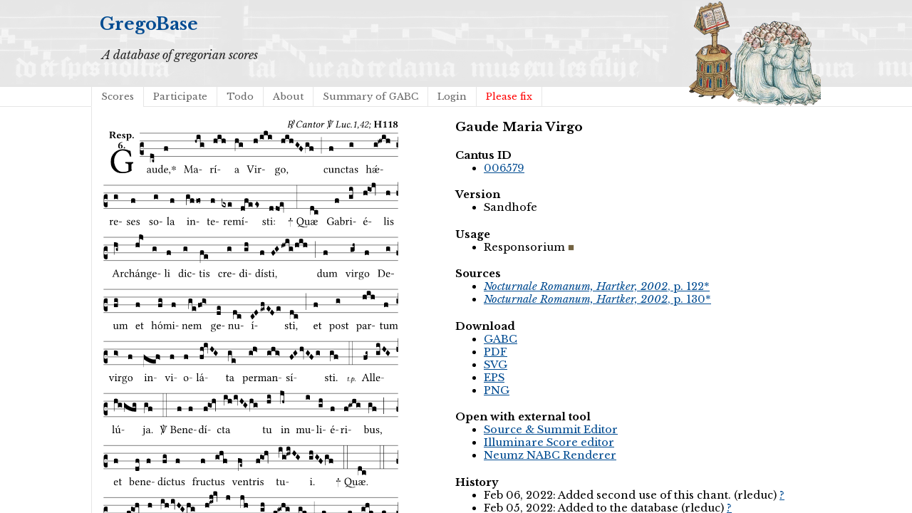

--- FILE ---
content_type: text/html; charset=utf-8
request_url: https://gregobase.selapa.net/chant.php?id=17340
body_size: 2697
content:
<!DOCTYPE html PUBLIC "-//W3C//DTD XHTML 1.0 Strict//EN"
  "http://www.w3.org/TR/xhtml1/DTD/xhtml1-strict.dtd">
<html xmlns="http://www.w3.org/1999/xhtml">

<head>
<meta content="text/html; charset=UTF-8" http-equiv="content-type" />
<title>GregoBase - Gaude Maria Virgo</title>
<link rel='stylesheet' type='text/css' href='//fonts.googleapis.com/css?family=Libre+Baskerville:400,700,400italic' />
<link rel="stylesheet" type="text/css" href="style.css" />
<script type="text/javascript" src="//ajax.googleapis.com/ajax/libs/jquery/1.9.1/jquery.min.js"></script>
<script type="text/javascript" src="jquery.bpopup.min.js"></script>
<style>
#popup1, #popup2 { 
    background-color:#fff;
    border-radius:15px;
    color:#000;
    display:none; 
    padding:20px;
    min-width:400px;
    min-height: 80px;
}</style>
</head>

<body>
<div id="header">
<div id="title"><h1><a href="./">GregoBase</a></h1></div>
<div id="description">A database of gregorian scores</div>
<div id="access">
<div class="menu"><ul class="sf-menu"><li id="menu-item-11" class="menu-item menu-item-type-custom menu-item-object-custom menu-item-11 current_page_item"><a href="scores.php">Scores</a></li>
<li id="menu-item-21" class="menu-item menu-item-type-post_type menu-item-object-page menu-item-21"><a href="https://gregobase.selapa.net/?page_id=18">Participate</a></li>
<li id="menu-item-12" class="menu-item menu-item-type-post_type menu-item-object-page menu-item-12"><a href="https://gregobase.selapa.net/?page_id=5">Todo</a></li>
<li id="menu-item-13" class="menu-item menu-item-type-post_type menu-item-object-page menu-item-13"><a href="https://gregobase.selapa.net/?page_id=2">About</a></li>
<li id="menu-item-56" class="menu-item menu-item-type-post_type menu-item-object-page menu-item-56"><a href="https://gregobase.selapa.net/?page_id=53">Summary of GABC</a></li>
<li id="menu-item-35" class="menu-item menu-item-type-custom menu-item-object-custom menu-item-35"><a href="https://gregobase.selapa.net/wp-login.php?redirect_to=%2Fchant.php%3Fid%3D17340">Login</a></li>
<li class="page_item"><a href="pleasefix.php" style="color:red;">Please fix</a></li></ul></div></div><!-- #access -->
</div>
<div id="header_overlay"></div>

<div id="content"><div id="score"><br /><img src="chant_img.php?id=17340" alt="" /><br />&nbsp;</div>
<div id="info">
<h3>Gaude Maria Virgo</h3>
<h4>Cantus ID</h4><ul><li><a target="_blank" href="http://cantusindex.org/id/006579">006579</a></li></ul>
<h4>Version</h4><ul><li>Sandhofe</li></ul>
<h4>Usage</h4><ul><li><span class="usage re">Responsorium</span></li></ul>
<h4>Sources</h4>
<ul>
<li><a href="#source_1"><i>Nocturnale Romanum, Hartker, 2002</i>, p. 122*</a></li>
<li><a href="#source_2"><i>Nocturnale Romanum, Hartker, 2002</i>, p. 130*</a></li>
</ul>
<h4>Download</h4>
<ul>
<li><a href="download.php?id=17340&amp;format=gabc">GABC</a></li>
<li><a href="download.php?id=17340&amp;format=pdf">PDF</a></li>
<li><a href="download.php?id=17340&amp;format=svg">SVG</a></li>
<li><a href="download.php?id=17340&amp;format=eps">EPS</a></li>
<li><a href="download.php?id=17340&amp;format=png">PNG</a></li>
</ul>
<h4>Open with external tool</h4>
<ul>
<li><a href="https://editor.sourceandsummit.com/alpha/#text-right%3A%20%7B%5Citshape%5Cmdseries%20%5CRbar%5C%20%20Cantor%20%5CVbar%5C%20%20%20Luc.1%2C42%3B%5C%2F%7D%20%7B%5Cbfseries%20H118%7D%0Aannotation%3A%20Resp%0Aannotation%3A%206%0A%25%25%0A%28c2%29%20Gau%28dc~%29de%2C%3Csp%3E%2A%3C%2Fsp%3E%28f%29%20Ma%28-hig%29r%C3%AD%28hih%29a%28hg%29%20Vir%28h%2Fiji%29go%2C%28hihGFgf%29%20%28%3B%29%0D%0Acun%28f%29ctas%28g%29%20h%C3%A6%CC%81%28g%21hwih%29re%28g%29ses%28f%29%20so%28g%29la%28f%29%20in%28gffo~%29te%28f%29re%28exe%29m%C3%AD%28dfeEs%29sti%3A%28ddo1%21ev%29%20%28%3A%29%0D%0A%3Csp%3E%2B%3C%2Fsp%3E%20Qu%C3%A6%28dc%29%20Ga%28f%29bri%28gi%29%C3%A9%28h%21io1%21jv%29lis%28h%29%20Arch%28hg~%29%C3%A1n%28hj%3E%29ge%28g%29li%28f%29%20dic%28g%29tis%28fe%29%20cre%28g%29di%28gh%29d%C3%AD%28f%29sti%2C%28FGhwig%2Fhih%29%20%28%3B%29%0D%0Adum%28f%29%20vir%28gh~%29go%28f%29%20De%28g%29um%28fg%29%20et%28f%29%20h%C3%B3%28fg%29mi%28f%29nem%28ge%2Ffo0%21g%3E%29%20ge%28de%29nu%28dc%29%C3%AD%28CDewfEDe%29sti%2C%28dc%29%20%28%3B%29%0D%0Aet%28f%29%20post%28g%29%20par%28hih%29tum%28f%29%20vir%28g%3E%29go%28f%29%20in%28fef%3E%29vi%28f%29o%28f%29l%C3%A1%28fh%21ivHG%29ta%28ge%29%20per%28gh%3E%29man%28ghg%3E%29s%C3%AD%28FGhvGFg%29sti.%28gf%29%20%28%3A%3A%29%0D%0A%3Cv%3E%7B%5Cscriptsize%5Citshape%20t.p.%5C%20%7D%3C%2Fv%3E%20Al%28fg~%29le%28giHG%29l%C3%BA%28hggfg%29ja.%28gf%29%20%28%3A%3A%29%0D%0A%3Csp%3EV%2F%3C%2Fsp%3E%20Be%28f%29ne%28f%29d%C3%AD%28f%21go1%21hv%29cta%28ihivHGhg%29%20tu%28hi%29%20in%28jh~%29%20mu%28i%29li%28gh%29%C3%A9%28f%29ri%28f%21gwhg%29bus%2C%28gf%29%20%28%3B%29%0D%0Aet%28f%29%20be%28df%29ne%28f%29d%C3%AD%28fg%29ctus%28f%29%20fru%28f%29ctus%28ghf%29%20ven%28fe~%29tris%28f%21go1%21hv%29%20tu%28ig%21hwiHG%29i.%28ghGFgf%29%20%28%3A%3A%29%0D%0A%3Csp%3E%2B%3C%2Fsp%3E%20Qu%C3%A6.%28dc%29%20%28%3A%3A%29%0D%0A%25Redone%20for%20%28c2%29%3A%0D%0A%3Csp%3EV%2F%3C%2Fsp%3E%20Gl%C3%B3%28f%21go1%40hv%29ri%28h%29a%28ihivHGhg%29%20Pa%28h%21iwj%21kv%29tri%2C%28j%29%20et%28jh%29%20%0D%0AF%C3%AD%28gh%29li%28f%21gwhg%29o%2C%28gf%29%20%28%3B%29%20%0D%0Aet%28f%29%20Spi%28f%29r%C3%AD%28ghf%29tu%28fez%29i%28f%21go%40hv%29%20San%28ig%21hwiH%21gs%3C%29cto.%28ghGFgf%29%20%28%3A%3A%29%0D%0A%3Csp%3E%2B%3C%2Fsp%3E%20Qu%C3%A6.%28dc%29%20%20%28%3A%3A%29%0D%0A%0A%0A" target="_blank">Source &amp; Summit Editor</a></li>
<li><a href="https://editor.sourceandsummit.com/legacy/#commentary%3A%20%7B%5Citshape%5Cmdseries%20%5CRbar%5C%20%20Cantor%20%5CVbar%5C%20%20%20Luc.1%2C42%3B%5C%2F%7D%20%7B%5Cbfseries%20H118%7D%0Aannotation%3A%20Resp%0Aannotation%3A%206%0A%25%25%0A%28c2%29%20Gau%28dc~%29de%2C%3Csp%3E%2A%3C%2Fsp%3E%28f%29%20Ma%28-hig%29r%C3%AD%28hih%29a%28hg%29%20Vir%28h%2Fiji%29go%2C%28hihGFgf%29%20%28%3B%29%0D%0Acun%28f%29ctas%28g%29%20h%C3%A6%CC%81%28g%21hwih%29re%28g%29ses%28f%29%20so%28g%29la%28f%29%20in%28gffo~%29te%28f%29re%28exe%29m%C3%AD%28dfeEs%29sti%3A%28ddo1%21ev%29%20%28%3A%29%0D%0A%3Csp%3E%2B%3C%2Fsp%3E%20Qu%C3%A6%28dc%29%20Ga%28f%29bri%28gi%29%C3%A9%28h%21io1%21jv%29lis%28h%29%20Arch%28hg~%29%C3%A1n%28hj%3E%29ge%28g%29li%28f%29%20dic%28g%29tis%28fe%29%20cre%28g%29di%28gh%29d%C3%AD%28f%29sti%2C%28FGhwig%2Fhih%29%20%28%3B%29%0D%0Adum%28f%29%20vir%28gh~%29go%28f%29%20De%28g%29um%28fg%29%20et%28f%29%20h%C3%B3%28fg%29mi%28f%29nem%28ge%2Ffo0%21g%3E%29%20ge%28de%29nu%28dc%29%C3%AD%28CDewfEDe%29sti%2C%28dc%29%20%28%3B%29%0D%0Aet%28f%29%20post%28g%29%20par%28hih%29tum%28f%29%20vir%28g%3E%29go%28f%29%20in%28fef%3E%29vi%28f%29o%28f%29l%C3%A1%28fh%21ivHG%29ta%28ge%29%20per%28gh%3E%29man%28ghg%3E%29s%C3%AD%28FGhvGFg%29sti.%28gf%29%20%28%3A%3A%29%0D%0A%3Cv%3E%7B%5Cscriptsize%5Citshape%20t.p.%5C%20%7D%3C%2Fv%3E%20Al%28fg~%29le%28giHG%29l%C3%BA%28hggfg%29ja.%28gf%29%20%28%3A%3A%29%0D%0A%3Csp%3EV%2F%3C%2Fsp%3E%20Be%28f%29ne%28f%29d%C3%AD%28f%21go1%21hv%29cta%28ihivHGhg%29%20tu%28hi%29%20in%28jh~%29%20mu%28i%29li%28gh%29%C3%A9%28f%29ri%28f%21gwhg%29bus%2C%28gf%29%20%28%3B%29%0D%0Aet%28f%29%20be%28df%29ne%28f%29d%C3%AD%28fg%29ctus%28f%29%20fru%28f%29ctus%28ghf%29%20ven%28fe~%29tris%28f%21go1%21hv%29%20tu%28ig%21hwiHG%29i.%28ghGFgf%29%20%28%3A%3A%29%0D%0A%3Csp%3E%2B%3C%2Fsp%3E%20Qu%C3%A6.%28dc%29%20%28%3A%3A%29%0D%0A%25Redone%20for%20%28c2%29%3A%0D%0A%3Csp%3EV%2F%3C%2Fsp%3E%20Gl%C3%B3%28f%21go1%40hv%29ri%28h%29a%28ihivHGhg%29%20Pa%28h%21iwj%21kv%29tri%2C%28j%29%20et%28jh%29%20%0D%0AF%C3%AD%28gh%29li%28f%21gwhg%29o%2C%28gf%29%20%28%3B%29%20%0D%0Aet%28f%29%20Spi%28f%29r%C3%AD%28ghf%29tu%28fez%29i%28f%21go%40hv%29%20San%28ig%21hwiH%21gs%3C%29cto.%28ghGFgf%29%20%28%3A%3A%29%0D%0A%3Csp%3E%2B%3C%2Fsp%3E%20Qu%C3%A6.%28dc%29%20%20%28%3A%3A%29%0D%0A%0A%0A" target="_blank">Illuminare Score editor</a></li>
<li><a href="https://scrib.io/#q=%28c2%29%20Gau%28dc~%29de%2C%3Csp%3E%2A%3C%2Fsp%3E%28f%29%20Ma%28-hig%29r%C3%AD%28hih%29a%28hg%29%20Vir%28h%2Fiji%29go%2C%28hihGFgf%29%20%28%3B%29%0D%0Acun%28f%29ctas%28g%29%20h%C3%A6%CC%81%28g%21hwih%29re%28g%29ses%28f%29%20so%28g%29la%28f%29%20in%28gffo~%29te%28f%29re%28exe%29m%C3%AD%28dfeEs%29sti%3A%28ddo1%21ev%29%20%28%3A%29%0D%0A%3Csp%3E%2B%3C%2Fsp%3E%20Qu%C3%A6%28dc%29%20Ga%28f%29bri%28gi%29%C3%A9%28h%21io1%21jv%29lis%28h%29%20Arch%28hg~%29%C3%A1n%28hj%3E%29ge%28g%29li%28f%29%20dic%28g%29tis%28fe%29%20cre%28g%29di%28gh%29d%C3%AD%28f%29sti%2C%28FGhwig%2Fhih%29%20%28%3B%29%0D%0Adum%28f%29%20vir%28gh~%29go%28f%29%20De%28g%29um%28fg%29%20et%28f%29%20h%C3%B3%28fg%29mi%28f%29nem%28ge%2Ffo0%21g%3E%29%20ge%28de%29nu%28dc%29%C3%AD%28CDewfEDe%29sti%2C%28dc%29%20%28%3B%29%0D%0Aet%28f%29%20post%28g%29%20par%28hih%29tum%28f%29%20vir%28g%3E%29go%28f%29%20in%28fef%3E%29vi%28f%29o%28f%29l%C3%A1%28fh%21ivHG%29ta%28ge%29%20per%28gh%3E%29man%28ghg%3E%29s%C3%AD%28FGhvGFg%29sti.%28gf%29%20%28%3A%3A%29%0D%0A%3Cv%3E%7B%5Cscriptsize%5Citshape%20t.p.%5C%20%7D%3C%2Fv%3E%20Al%28fg~%29le%28giHG%29l%C3%BA%28hggfg%29ja.%28gf%29%20%28%3A%3A%29%0D%0A%3Csp%3EV%2F%3C%2Fsp%3E%20Be%28f%29ne%28f%29d%C3%AD%28f%21go1%21hv%29cta%28ihivHGhg%29%20tu%28hi%29%20in%28jh~%29%20mu%28i%29li%28gh%29%C3%A9%28f%29ri%28f%21gwhg%29bus%2C%28gf%29%20%28%3B%29%0D%0Aet%28f%29%20be%28df%29ne%28f%29d%C3%AD%28fg%29ctus%28f%29%20fru%28f%29ctus%28ghf%29%20ven%28fe~%29tris%28f%21go1%21hv%29%20tu%28ig%21hwiHG%29i.%28ghGFgf%29%20%28%3A%3A%29%0D%0A%3Csp%3E%2B%3C%2Fsp%3E%20Qu%C3%A6.%28dc%29%20%28%3A%3A%29%0D%0A%25Redone%20for%20%28c2%29%3A%0D%0A%3Csp%3EV%2F%3C%2Fsp%3E%20Gl%C3%B3%28f%21go1%40hv%29ri%28h%29a%28ihivHGhg%29%20Pa%28h%21iwj%21kv%29tri%2C%28j%29%20et%28jh%29%20%0D%0AF%C3%AD%28gh%29li%28f%21gwhg%29o%2C%28gf%29%20%28%3B%29%20%0D%0Aet%28f%29%20Spi%28f%29r%C3%AD%28ghf%29tu%28fez%29i%28f%21go%40hv%29%20San%28ig%21hwiH%21gs%3C%29cto.%28ghGFgf%29%20%28%3A%3A%29%0D%0A%3Csp%3E%2B%3C%2Fsp%3E%20Qu%C3%A6.%28dc%29%20%20%28%3A%3A%29%0D%0A%0A%0A" target="_blank">Neumz NABC Renderer</a></li>
</ul>
<h4>History</h4>
<ul>
<li>Feb 06, 2022: Added second use of this chant. (rleduc) <a href="history.php?changeset=1644159597|17340|8046">?</a></li>
<li>Feb 05, 2022: Added to the database (rleduc) <a href="history.php?changeset=1644097424|17340|8046">?</a></li>
</ul>
<hr />
<p><a name="source_1"><i>Nocturnale Romanum, Hartker, 2002</i>, p. 122*</a> &nbsp; <a class="prevnext" href="chant.php?id=17339" title="Previous chant in this source" >◀</a> <a class="prevnext" href="chant.php?id=17342" title="Next chant in this source" >▶</a><br />
<img src="sources/23/825.png" alt="" /><br />
<img src="sources/23/826.png" alt="" /><br />
</p>
<hr />
<p><a name="source_2"><i>Nocturnale Romanum, Hartker, 2002</i>, p. 130*</a> &nbsp; <a class="prevnext" href="chant.php?id=17060" title="Previous chant in this source" >◀</a> <a class="prevnext" href="chant.php?id=17348" title="Next chant in this source" >▶</a><br />
<img src="sources/23/833.png" alt="" /><br />
<img src="sources/23/834.png" alt="" /><br />
</p>
<hr />
</div><script type="text/javascript">
    // Semicolon (;) to ensure closing of earlier scripting
    // Encapsulation
    // $ is assigned to jQuery
    ;(function($) {

         // DOM Ready
        $(function() {

            // Binding a click event
            // From jQuery v.1.7.0 use .on() instead of .bind()
            $('#push1').bind('click', function(e) {

                // Prevents the default action to be triggered. 
                e.preventDefault();

                // Triggering bPopup when click event is fired
                $('#popup1').bPopup();

            });
            $('#push2').bind('click', function(e) {

                // Prevents the default action to be triggered. 
                e.preventDefault();

                // Triggering bPopup when click event is fired
                $('#popup2').bPopup();

            });

        });

    })(jQuery);
</script></div>
</body>
</html>

--- FILE ---
content_type: image/svg+xml
request_url: https://gregobase.selapa.net/chant_img.php?id=17340
body_size: 170604
content:
<?xml version="1.0" encoding="UTF-8" standalone="no"?>
<!DOCTYPE svg PUBLIC "-//W3C//DTD SVG 1.1//EN" "http://www.w3.org/Graphics/SVG/1.1/DTD/svg11.dtd">
<svg xmlns="http://www.w3.org/2000/svg" xmlns:xlink="http://www.w3.org/1999/xlink" version="1.1" width="311pt" height="498pt" viewBox="0 0 311 498">
<g enable-background="new">
<clipPath id="cp0">
<path transform="matrix(1,0,0,-1,-71,16251)" d="M 0 0 L 453.543 0 L 453.543 16322.79 L 0 16322.79 Z "/>
</clipPath>
<g clip-path="url(#cp0)">
<symbol id="font_1_4e">
<path d="M .194 .27 C .16066668 .21733336 .14133334 .18700002 .136 .179 C .09866667 .11766667 .07833334 .07733334 .075 .058 C .07433334 .05466667 .07433334 .051666667 .075 .049000004 C .07566667 .04633333 .07633334 .044333336 .07700001 .042999999 C .07833334 .041666669 .079 .040333336 .079 .039000006 C .079 .037 .07766667 .03533333 .075 .034 C .06433334 .026 .051333339 .018333333 .036000004 .011 C .020000002 .0036666666 .009000001 0 .0029999987 0 C .0009999996 0 0 .000666668 0 .002000004 L .0029999987 .018 C .00766667 .046000005 .044000005 .113000009 .112 .21900001 C .13666667 .255 .15600002 .285 .17000002 .30900003 C .18266668 .3296667 .19866668 .35633336 .21800001 .389 C .23800002 .4216667 .26533333 .47200004 .3 .54 C .33533336 .60800006 .35533334 .6566667 .36 .686 C .36733333 .72466668 .36533336 .75566676 .35400004 .77900007 C .34266673 .80233338 .328 .81399998 .31 .814 C .30733333 .81399998 .30333335 .81333336 .29800005 .81200006 C .28933338 .8173334 .286 .8213334 .28800003 .824 C .29400004 .8346667 .30500005 .8463333 .321 .859 C .337 .87233337 .34933339 .879 .358 .879 L .363 .879 C .37833334 .879 .393 .87000009 .40700004 .852 L .41400004 .842 C .43600003 .81200006 .44300006 .7746667 .43500004 .73 C .42900003 .6953333 .40566669 .63966676 .365 .563 C .32500003 .48633338 .28666667 .41833339 .25 .35900004 L .194 .27 Z "/>
</symbol>
<use xlink:href="#font_1_4e" transform="matrix(10.90909,0,0,-10.90909,197.1869,9.799875)"/>
<symbol id="font_2_33">
<path d="M .37100003 .66400006 C .347 .66400006 .287 .65500006 .24900002 .65500006 C .21100001 .65500006 .17300001 .656 .128 .657 L .125 .65500006 L .12100001 .634 C .120000008 .63 .12200001 .628 .126 .628 L .163 .62600007 C .177 .625 .19800002 .61800006 .19800002 .59400007 C .19800002 .591 .19800002 .587 .19700001 .584 L .099 .082 C .094000007 .054000006 .079 .042000005 .038000004 .039 L .013 .037 C .007999999 .037 .005000001 .034 .0040000008 .029000003 L 0 .010000001 L .0020000004 .008 C .047 .009000001 .086 .010000001 .124 .010000001 C .162 .010000001 .201 .009000001 .24600002 .008 L .24900002 .010000001 L .252 .029000003 C .25300003 .034 .25 .037 .24600002 .037 L .22100002 .039 C .18900001 .042000005 .176 .049000004 .176 .069000009 C .176 .073 .176 .077 .177 .082 L .22000002 .301 C .3 .301 .317 .286 .32700003 .263 L .395 .089 C .414 .042000005 .44700004 0 .50500008 0 C .51900008 0 .5360001 .0020000004 .54700008 .0070000009 L .5500001 .031000004 C .507 .031000004 .49000005 .065000008 .47300003 .108 L .393 .31800003 C .437 .33200003 .53300008 .384 .5540001 .48900003 C .55700007 .50200006 .558 .515 .558 .527 C .558 .56 .54800006 .58900007 .52700009 .614 C .49000005 .65900006 .43100003 .66400006 .37100003 .66400006 M .365 .63 C .416 .63 .474 .61200007 .474 .531 C .474 .519 .47200004 .504 .469 .488 C .44500003 .363 .367 .335 .27400003 .335 L .22600001 .335 L .275 .584 C .28 .61300006 .29700003 .63 .365 .63 Z "/>
</symbol>
<symbol id="font_2_24">
<path d="M .24900003 0 C .342 0 .43700005 .046000005 .51900008 .135 C .51600006 .14400001 .51100006 .15 .50000008 .15 C .41700007 .072000008 .34500004 .041 .25600005 .041 C .136 .041 .08600001 .143 .08600001 .26 C .08600001 .287 .089 .316 .09400001 .344 C .134 .547 .286 .63100007 .36200006 .63100007 C .49500007 .63100007 .535 .55 .54300007 .46400003 L .572 .46800003 C .5730001 .52000007 .57500007 .569 .58100005 .623 C .52700009 .62600007 .49800004 .66800007 .38 .66800007 C .221 .66800007 .045 .522 .0069999995 .32500003 C .002000004 .3 0 .276 0 .25100003 C 0 .118 .075 0 .24900003 0 Z "/>
</symbol>
<symbol id="font_2_42">
<path d="M .33200003 .44300003 C .305 .446 .292 .449 .252 .449 C .14500001 .449 0 .292 0 .135 C 0 .079 .013000004 0 .09700001 0 C .15 0 .206 .055000005 .266 .14400001 L .268 .142 L .255 .1 C .248 .077 .245 .057000005 .245 .045 C .245 .026 .252 0 .286 0 C .34800003 0 .388 .040000004 .414 .097 C .409 .106 .404 .113000009 .391 .113000009 C .36400003 .076 .345 .060000004 .335 .060000004 C .33200003 .060000004 .323 .062000004 .323 .074 C .323 .083000008 .329 .111 .333 .13000001 L .402 .441 C .395 .441 .389 .441 .382 .441 C .36400003 .44 .347 .439 .33200003 .44300003 M .282 .22900002 C .23300001 .13900002 .15600002 .055000005 .124000009 .055000005 C .09000001 .055000005 .080000009 .095 .080000009 .15100001 C .080000009 .257 .16300002 .418 .255 .418 C .276 .418 .298 .411 .317 .39900003 C .317 .39900003 .307 .293 .282 .22900002 Z "/>
</symbol>
<symbol id="font_2_4f">
<path d="M .34400005 .134 L .38200004 .293 C .39000006 .328 .39500005 .351 .39500005 .36900003 C .39500005 .42900003 .36800004 .449 .329 .449 C .277 .449 .23400001 .428 .142 .32 L .141 .321 L .14400001 .33 C .157 .367 .16600003 .41 .16600003 .425 C .16600003 .439 .158 .446 .14500001 .446 C .113000009 .446 .066 .44 .019000002 .433 C .012000002 .425 .014000006 .414 .020000004 .405 L .060000004 .402 C .07200001 .40100003 .07800001 .39200003 .07800001 .382 C .07800001 .374 .075 .359 .069000009 .331 L .013000004 .082 C .008000001 .062000004 0 .037 0 .027000003 C 0 .011000001 .011 0 .042999999 0 C .081 0 .08000001 .044000005 .089 .082 L .127 .24800001 C .19000001 .33 .24500002 .389 .28100003 .389 C .30200006 .389 .31600005 .384 .31600005 .35300002 C .31600005 .34100003 .31 .313 .30300004 .285 L .265 .125 C .25700004 .093 .24800001 .052000006 .24800001 .033000005 C .24800001 .014 .259 0 .28900004 0 C .337 0 .38500006 .034 .43100006 .093 C .42800004 .102000009 .42200006 .11 .408 .11 C .38200004 .08 .35300005 .060000004 .343 .060000004 C .33600004 .060000004 .333 .065000008 .333 .077 C .333 .086 .338 .108 .34400005 .134 Z "/>
</symbol>
<symbol id="font_2_55">
<path d="M .085 .439 L .031999999 .43600003 C .013000004 .435 .0060000049 .42700003 .0040000008 .419 C .0029999987 .416 0 .404 0 .402 C 0 .4 .0029999987 .4 .0060000049 .4 L .076 .4 L .015000001 .128 C .008000001 .096 .001000002 .065000008 .001000002 .046000005 C .001000002 .010000001 .019000002 0 .050000006 0 C .095000009 0 .16100002 .041 .195 .103 C .192 .116000007 .185 .122 .17300001 .122 C .127 .07 .109000008 .060000004 .093 .060000004 C .09000001 .060000004 .080000009 .062000004 .080000009 .074 C .080000009 .083000008 .08300001 .103 .091 .13700001 L .15 .4 L .248 .4 C .26000003 .405 .269 .43100003 .25800003 .439 L .15900001 .439 L .169 .48400004 C .17300001 .503 .18200001 .532 .18200001 .544 C .18200001 .561 .174 .57100006 .14200002 .57100006 C .10600001 .57100006 .108 .526 .09800001 .48900003 L .085 .439 Z "/>
</symbol>
<symbol id="font_2_50">
<path d="M 0 .172 C 0 .119 .013000004 0 .14000002 0 C .17199999 0 .20300001 .0040000008 .232 .019000002 C .319 .063 .38700003 .16900002 .38700003 .287 C .38700003 .359 .36900003 .449 .24599999 .449 C .079 .449 0 .292 0 .172 M .08300001 .18 C .08300001 .27 .122 .416 .22800002 .416 C .25800003 .416 .27400003 .4 .289 .372 C .301 .347 .30400003 .31 .30400003 .28 C .30400003 .24000001 .298 .15400002 .261 .098000008 C .23300001 .055000005 .19300002 .037 .155 .037 C .12600002 .037 .08300001 .075 .08300001 .18 Z "/>
</symbol>
<symbol id="font_2_53">
<path d="M .13200002 .29500003 L .14000002 .33 C .149 .36900003 .158 .404 .158 .421 C .158 .43600003 .149 .446 .136 .446 C .104 .446 .06300001 .439 .016000003 .433 C .009000003 .425 .011 .414 .017000005 .405 L .05700001 .402 C .069000009 .40100003 .075 .39200003 .075 .382 C .075 .373 .075 .359 .068 .331 L .013000004 .082 C .008000001 .061000006 0 .043 0 .027000003 C 0 .011000001 .009000003 0 .038000004 0 C .073 0 .074 .043 .08400001 .082 L .113000009 .19900002 C .161 .286 .21700002 .379 .24000003 .379 C .25 .379 .255 .374 .26100005 .367 C .268 .359 .28100003 .34600003 .29500003 .34600003 C .32200004 .34600003 .34000004 .375 .34000004 .402 C .34000004 .423 .32500006 .449 .288 .449 C .23800002 .449 .18000002 .387 .136 .294 L .13200002 .29500003 Z "/>
</symbol>
<use xlink:href="#font_2_33" transform="matrix(10.90909,0,0,-10.90909,194.04555,8.436239)"/>
<use xlink:href="#font_2_24" transform="matrix(10.90909,0,0,-10.90909,203.6237,8.436239)"/>
<use xlink:href="#font_2_42" transform="matrix(10.90909,0,0,-10.90909,210.22371,8.436239)"/>
<use xlink:href="#font_2_4f" transform="matrix(10.90909,0,0,-10.90909,215.64553,8.436239)"/>
<use xlink:href="#font_2_55" transform="matrix(10.90909,0,0,-10.90909,221.42736,8.436239)"/>
<use xlink:href="#font_2_50" transform="matrix(10.90909,0,0,-10.90909,224.52553,8.436239)"/>
<use xlink:href="#font_2_53" transform="matrix(10.90909,0,0,-10.90909,229.5219,8.436239)"/>
<symbol id="font_1_4f">
<path d="M .273 .394 C .255 .3626667 .23133333 .32566668 .202 .283 C .12133334 .157 .079 .082 .075 .058 C .07433334 .05466667 .07433334 .051666667 .075 .049000004 C .07566667 .04633333 .07633334 .044333336 .07700001 .042999999 C .07833334 .041666669 .079 .040333336 .079 .039000006 C .079 .037 .07766667 .03533333 .075 .034 C .06433334 .026 .051333339 .018333333 .036000004 .011 C .020000002 .0036666666 .009000001 0 .0029999987 0 C .0009999996 0 0 .000666668 0 .002000004 L .0029999987 .018 C .0043333347 .028666668 .009000002 .042333336 .017 .059 C .024333338 .075 .035000005 .09466667 .049000004 .118 C .062333336 .14133334 .075333338 .16266668 .08800001 .18200001 C .10066667 .20200002 .11766667 .22866668 .139 .26200003 C .161 .29533337 .17833334 .322 .19100002 .342 C .22766668 .39933337 .25066669 .43733336 .26000003 .45600004 C .31933335 .5673334 .3526667 .644 .36 .686 C .36733333 .72466668 .36533336 .75566676 .35400004 .77900007 C .34266673 .80233338 .328 .81399998 .31 .814 C .30733333 .81399998 .30333335 .81333336 .29800005 .81200006 C .28933338 .8173334 .286 .8213334 .28800003 .824 C .29400004 .8346667 .30500005 .8463333 .321 .859 C .337 .87233337 .34933339 .879 .358 .879 L .363 .879 C .37833334 .879 .393 .87000009 .40700004 .852 L .41400004 .842 C .43600003 .81200006 .44300006 .7746667 .43500004 .73 C .43033339 .704 .41466669 .66300007 .388 .60700008 C .36133338 .55100008 .33533336 .50166669 .31 .459 L .273 .394 Z "/>
</symbol>
<use xlink:href="#font_1_4f" transform="matrix(10.90909,0,0,-10.90909,235.6519,9.799875)"/>
<symbol id="font_2_37">
<path d="M .50900009 .56500008 C .52800008 .59800007 .56000009 .6240001 .61300006 .63000008 C .6190001 .63600006 .6190001 .65300008 .61300006 .65900006 C .57600006 .65800008 .5450001 .65700009 .51900008 .65700009 C .493 .65700009 .44900004 .65800008 .409 .65900006 C .40300004 .65300008 .40300004 .63600006 .409 .63000008 C .45900003 .62600007 .48600004 .61200007 .465 .5730001 L .232 .139 C .23000002 .137 .22800002 .136 .225 .139 L .16100002 .58400008 C .15599999 .61700007 .19800002 .6280001 .23300001 .63000008 C .239 .63600006 .239 .65300008 .23300001 .65900006 C .20000002 .65800008 .151 .65700009 .11200001 .65700009 C .072000008 .65700009 .04600001 .65800008 .0060000049 .65900006 C 0 .65300008 0 .63600006 .0060000049 .63000008 C .048 .62500008 .072000008 .6240001 .080000009 .5680001 L .16100002 .023000002 C .16300002 .007999999 .169 0 .17899999 0 C .18900001 0 .19800002 .007999999 .206 .023000002 L .50900009 .56500008 Z "/>
</symbol>
<symbol id="font_2_2d">
<path d="M .09900001 .078 C .094000007 .05 .078 .036000004 .037 .032 L .005999999 .029000001 C .0020000004 .025000003 0 .009000001 .0040000008 0 C .049000004 .001 .08500001 .002 .124000009 .002 L .32700003 .002 C .35300002 .002 .441 0 .441 0 C .45600004 .056 .47800002 .113000009 .499 .165 C .49300004 .17100002 .481 .17400001 .47100003 .172 C .44300003 .111 .397 .041 .324 .041 L .214 .041 C .19 .041 .177 .055000005 .177 .078 C .177 .082 .177 .086 .178 .091 L .272 .571 C .278 .599 .293 .613 .33400003 .617 L .365 .62 C .36900003 .624 .37100003 .64 .367 .649 C .322 .648 .286 .647 .24700001 .647 C .209 .647 .164 .648 .12000001 .649 C .117000009 .645 .114 .625 .117000009 .62 L .15100001 .617 C .19 .614 .201 .601 .19500001 .571 L .09900001 .078 Z "/>
</symbol>
<symbol id="font_2_56">
<path d="M .42100004 .36200003 C .42500005 .38 .43400005 .41 .43400005 .42200003 C .43400005 .439 .424 .449 .39200003 .449 C .354 .449 .356 .405 .34600003 .367 L .317 .257 C .243 .13100001 .194 .060000004 .14400003 .060000004 C .12600002 .060000004 .114000018 .07 .114000018 .097 C .114000018 .113000009 .116000007 .134 .123 .16100002 L .16600001 .324 C .174 .356 .187 .397 .187 .416 C .187 .435 .181 .449 .15100003 .449 C .10300001 .449 .04600001 .41500003 0 .356 C .003000006 .347 .009000003 .33900003 .023000002 .33900003 C .049000004 .36900003 .08200001 .389 .092 .389 C .099000018 .389 .102000009 .384 .102000009 .372 C .102000009 .363 .09600001 .34100003 .08900001 .315 L .04500001 .14700002 C .038000004 .12100001 .035000005 .099 .035000005 .08 C .035000005 .023000002 .06700001 0 .102000009 0 C .18 0 .23000002 .062000004 .301 .16600001 L .30400003 .16400002 L .293 .125 C .284 .093 .27600003 .052000006 .27600003 .033000005 C .27600003 .014 .28300003 0 .31300003 0 C .361 0 .40600003 .034 .452 .093 C .44900004 .102000009 .443 .11 .429 .11 C .40300004 .08 .374 .060000004 .36400003 .060000004 C .35700003 .060000004 .354 .065000008 .354 .077 C .354 .086 .35900004 .108 .365 .134 L .42100004 .36200003 Z "/>
</symbol>
<symbol id="font_2_44">
<path d="M .126 0 C .19800002 0 .263 .052000006 .31100003 .119 C .30800004 .12900001 .298 .136 .289 .136 C .25 .092 .21000001 .059000005 .157 .059000005 C .14 .059000005 .12100001 .063 .10700001 .082 C .09200001 .101 .082 .12100001 .082 .18100001 C .082 .33 .15200001 .418 .229 .418 C .243 .418 .271 .41300003 .271 .38 C .271 .374 .26900003 .366 .266 .361 C .263 .357 .261 .34600003 .261 .34 C .261 .324 .271 .308 .28800003 .308 C .31500004 .308 .34 .328 .34 .35300002 C .34 .39200003 .337 .449 .22800002 .449 C .18800003 .449 .12400001 .423 .082 .379 C .033 .326 0 .24900002 0 .15900001 C 0 .126 .0069999995 .081 .030000002 .048000006 C .051 .019000002 .08500001 0 .126 0 Z "/>
</symbol>
<symbol id="font_2_f">
<path d="M .062 .106000009 C .026 .106000009 0 .07300001 0 .046 C 0 .020000002 .020000004 0 .046000005 0 C .08100001 0 .108 .032 .108 .062000004 C .108 .087000008 .08800001 .106000009 .062 .106000009 Z "/>
</symbol>
<symbol id="font_2_12">
<path d="M .18700002 .07800001 L .292 .607 C .292 .609 .29000003 .611 .287 .611 C .286 .611 .28500004 .611 .28400005 .61 C .27600003 .605 .268 .6 .259 .595 C .21700002 .57100006 .158 .54300007 .075 .517 C .075 .506 .07800001 .497 .083000008 .488 C .11400001 .499 .156 .504 .175 .504 C .18500002 .504 .19000001 .495 .19000001 .479 C .19000001 .47 .18800001 .463 .186 .45000003 L .11400001 .07800001 C .109 .05 .088 .033999999 .041999997 .031000002 L .0059999974 .029000001 C .0019999967 .025 0 .009000001 .003999993 0 C .053000004 .001 .08600001 .001 .14 .001 C .18800001 .001 .214 .001 .264 0 C .268 .004 .27000005 .024000003 .26700003 .029000001 L .23400001 .031000002 C .19200002 .033999999 .182 .051 .18700002 .07800001 Z "/>
</symbol>
<symbol id="font_2_d">
<path d="M .042000005 .177 C .042000005 .153 .057000005 .141 .076 .13599999 C .092 .132 .107 .128 .107 .11 C .107 .082 .056 .034999998 .0030000006 .022999995 C 0 .013999991 .0030000006 .0059999974 .011 0 C .127 .02099999 .15500002 .111 .15500002 .163 C .15500002 .20300001 .13200002 .227 .101 .227 C .071 .227 .042000005 .208 .042000005 .177 Z "/>
</symbol>
<symbol id="font_2_15">
<path d="M .397 .21500002 L .31900005 .21500002 L .37700004 .512 C .38700003 .565 .39400003 .602 .397 .612 L .36900003 .612 C .358 .612 .33900003 .6 .335 .595 C .21600002 .42000003 .124000009 .328 .0040000008 .21100001 C 0 .19200002 .012999997 .17300001 .036 .17300001 L .245 .17300001 L .22700003 .079 C .22100002 .047000003 .19600001 .034 .16600001 .031000002 L .14000002 .029000001 C .136 .025000003 .134 .008 .13800001 0 C .16800002 .001 .201 .002 .24300003 .002 C .282 .002 .316 .001 .34600003 0 C .34900005 .004 .35200004 .024000003 .34900005 .029000001 L .32400004 .031000002 C .29900003 .033 .28700004 .046000005 .293 .079 L .31100003 .17300001 L .37600003 .17300001 C .39000003 .17300001 .41000004 .19100002 .41000004 .20500002 C .41000004 .21200001 .40500004 .21500002 .397 .21500002 M .31000004 .506 L .25300003 .21500002 L .050000006 .21500002 C .141 .30600003 .224 .38500003 .31000004 .506 Z "/>
</symbol>
<symbol id="font_2_13">
<path d="M .18900001 .588 C .132 .56 .094 .508 .094 .47100003 C .094 .455 .11 .435 .12900001 .435 C .146 .435 .161 .448 .168 .462 C .172 .469 .172 .47800002 .172 .486 C .172 .493 .169 .505 .169 .51100006 C .169 .535 .197 .58000007 .277 .58000007 C .30600003 .58000007 .352 .551 .352 .485 C .352 .39900003 .293 .331 .232 .277 L .147 .20300001 C .067 .133 .032 .08900001 .014000002 .048 C .0069999995 .032 .0029999987 .016 0 0 C 0 0 .047000003 .001 .07699999 .001 L .24400002 .001 C .27400003 .001 .317 0 .317 0 C .34 .051 .363 .133 .363 .133 C .356 .13800001 .347 .141 .337 .141 C .31100003 .08100001 .291 .061 .257 .061 L .089 .061 C .09900001 .11000001 .178 .17700002 .184 .18200001 L .298 .28 C .34800003 .323 .43 .407 .43 .493 C .43 .583 .352 .611 .28800003 .611 C .25 .611 .21700001 .602 .18900001 .588 Z "/>
</symbol>
<symbol id="font_2_1c">
<path d="M .042000005 .177 C .042000005 .153 .057000005 .141 .076000008 .13599999 C .09200001 .132 .10700001 .128 .10700001 .11 C .10700001 .082 .056 .034999998 .0030000006 .022999995 C 0 .013999991 .0030000006 .0059999974 .011000002 0 C .127 .02099999 .15500002 .111 .15500002 .163 C .15500002 .20300001 .13200002 .227 .10100001 .227 C .071 .227 .042000005 .208 .042000005 .177 M .158 .53900006 C .12200001 .53900006 .096 .50600007 .096 .479 C .096 .453 .11600001 .43300004 .142 .43300004 C .17700002 .43300004 .20400001 .465 .20400001 .495 C .20400001 .52 .18400002 .53900006 .158 .53900006 Z "/>
</symbol>
<use xlink:href="#font_2_37" transform="matrix(10.90909,0,0,-10.90909,236.35018,8.458057)"/>
<use xlink:href="#font_2_2d" transform="matrix(10.90909,0,0,-10.90909,244.60836,8.348967)"/>
<use xlink:href="#font_2_56" transform="matrix(10.90909,0,0,-10.90909,251.00107,8.436239)"/>
<use xlink:href="#font_2_44" transform="matrix(10.90909,0,0,-10.90909,256.66288,8.436239)"/>
<use xlink:href="#font_2_f" transform="matrix(10.90909,0,0,-10.90909,260.68833,8.447148)"/>
<use xlink:href="#font_2_12" transform="matrix(10.90909,0,0,-10.90909,263.71015,8.3380579)"/>
<use xlink:href="#font_2_d" transform="matrix(10.90909,0,0,-10.90909,267.45195,9.767148)"/>
<use xlink:href="#font_2_15" transform="matrix(10.90909,0,0,-10.90909,270.40834,8.348967)"/>
<use xlink:href="#font_2_13" transform="matrix(10.90909,0,0,-10.90909,275.07743,8.3380579)"/>
<use xlink:href="#font_2_1c" transform="matrix(10.90909,0,0,-10.90909,279.63743,9.767148)"/>
<symbol id="font_3_29">
<path d="M .543 .525 L .543 .36900003 L .23300001 .36900003 L .23300001 .525 C .23300001 .608 .261 .612 .316 .615 C .326 .621 .326 .643 .316 .649 C .27600003 .648 .20400001 .647 .164 .647 C .12400001 .647 .05 .648 .01 .649 C 0 .643 0 .621 .01 .615 C .065 .612 .09300001 .608 .09300001 .525 L .09300001 .124000009 C .09300001 .041 .065 .037 .01 .034 C 0 .028 0 .006 .01 0 C .05 .001 .12400001 .002 .164 .002 C .20400001 .002 .27600003 .001 .316 0 C .326 .006 .326 .028 .316 .034 C .261 .037 .23300001 .041 .23300001 .124000009 L .23300001 .321 L .543 .321 L .543 .124000009 C .543 .041 .515 .037 .46000005 .034 C .45000003 .028 .45000003 .006 .46000005 0 C .5 .001 .574 .002 .614 .002 C .654 .002 .726 .001 .76600006 0 C .776 .006 .776 .028 .76600006 .034 C .711 .037 .683 .041 .683 .124000009 L .683 .525 C .683 .608 .711 .612 .76600006 .615 C .776 .621 .776 .643 .76600006 .649 C .726 .648 .654 .647 .614 .647 C .574 .647 .5 .648 .46000005 .649 C .45000003 .643 .45000003 .621 .46000005 .615 C .515 .612 .543 .608 .543 .525 Z "/>
</symbol>
<symbol id="font_3_12">
<path d="M .275 .124000009 L .275 .485 C .275 .538 .28300003 .595 .28300003 .595 C .28300003 .608 .275 .612 .266 .612 C .256 .612 .23900002 .608 .21600002 .597 C .155 .569 .087 .545 0 .509 C .0009999946 .492 .007999994 .47600005 .022 .46600003 C .076000008 .48900003 .112 .49100004 .126 .49100004 C .139 .49100004 .14500001 .48700003 .14500001 .43700005 L .14500001 .124000009 C .14500001 .041 .097 .037 .041999997 .034 C .031999999 .028 .031999999 .006 .041999997 0 C .124 .001 .171 .002 .211 .002 C .25100003 .002 .296 .001 .37800003 0 C .388 .006 .388 .028 .37800003 .034 C .323 .037 .275 .041 .275 .124000009 Z "/>
</symbol>
<symbol id="font_3_19">
<path d="M .41700004 .48700003 C .41700004 .56 .36400003 .62 .23300001 .62 C .091 .62 .031000004 .54800006 .031000004 .47 C .031000004 .41300003 .054000006 .37800003 .127 .34 L .148 .329 C .053000004 .282 0 .23400001 0 .157 C 0 .053000004 .089 0 .21599999 0 C .372 0 .446 .096 .446 .17300001 C .446 .23200003 .419 .29 .361 .324 L .305 .357 C .36400003 .374 .41700004 .423 .41700004 .48700003 M .218 .040000004 C .16100002 .040000004 .123 .072000008 .123 .165 C .123 .19800002 .12600002 .262 .18900001 .306 L .243 .277 C .315 .23900002 .322 .20100002 .322 .15300001 C .322 .057000005 .261 .040000004 .218 .040000004 M .22600001 .58500006 C .296 .58500006 .301 .53000006 .301 .48900003 C .301 .446 .294 .40100003 .262 .381 L .21200001 .407 C .162 .433 .15400002 .46800003 .15400002 .499 C .15400002 .546 .162 .58500006 .22600001 .58500006 Z "/>
</symbol>
<use xlink:href="#font_3_29" transform="matrix(10.90909,0,0,-10.90909,285.0381,8.348967)"/>
<use xlink:href="#font_3_12" transform="matrix(10.90909,0,0,-10.90909,294.72535,8.348967)"/>
<use xlink:href="#font_3_12" transform="matrix(10.90909,0,0,-10.90909,300.3326,8.348967)"/>
<use xlink:href="#font_3_19" transform="matrix(10.90909,0,0,-10.90909,305.30717,8.436239)"/>
<symbol id="font_4_28">
<path d="M .34 .66800007 C .17300001 .66800007 0 .537 0 .317 C 0 .13700001 .12400001 0 .31500004 0 C .43300004 0 .526 .025000003 .59400007 .083000008 C .583 .092 .578 .1 .578 .111 L .578 .22700002 C .578 .262 .595 .272 .624 .275 C .63000008 .28100003 .63000008 .305 .624 .31100003 C .6 .31 .57500007 .30900003 .535 .30900003 C .50200006 .30900003 .455 .31 .411 .31100003 C .40500004 .305 .40500004 .28100003 .411 .275 C .46600003 .271 .49300004 .267 .49300004 .22700002 L .49300004 .074 C .45900003 .042000005 .39200003 .036000004 .33800004 .036000004 C .18 .036000004 .096 .20500002 .096 .337 C .096 .512 .21000001 .632 .326 .632 C .47100003 .632 .512 .549 .53800007 .463 C .549 .462 .56 .46400003 .57100006 .469 C .569 .51100006 .564 .551 .54800006 .623 C .48800005 .633 .45100004 .66800007 .34 .66800007 Z "/>
</symbol>
<use xlink:href="#font_4_28" transform="matrix(37.85803,0,0,-37.85803,8.45075,56.366865)"/>
<symbol id="font_3_33">
<path d="M .34100003 .66400006 C .30100004 .66400006 .05 .657 .01 .657 C 0 .651 0 .629 .01 .623 C .065 .62 .09300001 .616 .09300001 .533 L .09300001 .13200002 C .09300001 .049000004 .065 .045 .01 .042000005 C 0 .036000004 0 .014 .01 .008 C .05 .009000001 .12400001 .010000001 .164 .010000001 C .20400001 .010000001 .27600003 .009000001 .316 .008 C .326 .014 .326 .036000004 .316 .042000005 C .261 .045 .23300001 .049000004 .23300001 .13200002 L .23300001 .293 C .312 .293 .321 .286 .335 .263 L .45200003 .089 C .483 .044000005 .524 0 .584 0 C .624 0 .676 .0030000006 .686 .008 C .69 .015000001 .689 .034 .685 .042000005 C .64 .042000005 .617 .066 .589 .108 L .45300005 .31800003 C .50699999 .34 .585 .39200003 .585 .49400003 C .585 .53400006 .57 .59400007 .508 .63100007 C .47100003 .653 .416 .66400006 .34100003 .66400006 M .43400003 .477 C .43400003 .354 .36 .335 .27600003 .335 L .23300001 .335 L .23300001 .53400006 C .23300001 .602 .256 .623 .30900003 .623 C .367 .623 .43400003 .59900006 .43400003 .477 Z "/>
</symbol>
<symbol id="font_3_46">
<path d="M .39400003 .13900002 C .35300002 .097 .29900003 .086 .261 .086 C .18300002 .086 .135 .13100001 .135 .22900002 C .135 .23600002 .136 .24000001 .136 .24500002 L .37600003 .24500002 C .4 .24500002 .40500004 .262 .40500004 .276 C .40500004 .361 .372 .45400004 .22500003 .45400004 C .120000008 .45400004 0 .361 0 .20800002 C 0 .15 .021000002 .089 .064 .050000006 C .10200001 .016 .15100001 0 .222 0 C .291 0 .35900004 .035 .409 .108 C .409 .12100001 .404 .13900002 .39400003 .13900002 M .14 .285 C .141 .32 .14600002 .358 .16000001 .37800003 C .17600002 .402 .20300001 .412 .21400002 .412 C .24100003 .412 .27800004 .386 .27800004 .306 C .27800004 .3 .27800004 .287 .27600003 .285 L .14 .285 Z "/>
</symbol>
<symbol id="font_3_54">
<path d="M 0 .15600002 C .0040000008 .107 .009000003 .060000004 .017000005 .022 C .036000007 .016 .1 0 .15600002 0 C .23300001 0 .329 .042000005 .329 .12900001 C .329 .16300002 .321 .19000001 .298 .21500002 C .27 .24700003 .22800002 .272 .18200001 .292 C .14200002 .30900003 .12800002 .34100003 .12800002 .37 C .12800002 .393 .14700002 .412 .176 .412 C .211 .412 .245 .38 .27 .319 C .28800003 .316 .299 .317 .30900003 .324 C .30900003 .36 .305 .398 .296 .43 C .264 .444 .239 .45400004 .18400002 .45400004 C .13100001 .45400004 .08100001 .43400003 .049000004 .402 C .026 .379 .015000001 .351 .015000001 .324 C .015000001 .294 .027000003 .27 .046000005 .24900002 C .077 .21500002 .132 .18 .162 .16600001 C .20199999 .14800002 .213 .112 .213 .088 C .213 .056000007 .18100003 .039 .15400002 .039 C .109000008 .039 .061000006 .085 .040000008 .158 C .024000004 .16100002 .016000003 .16000001 0 .15600002 Z "/>
</symbol>
<symbol id="font_3_51">
<path d="M .07800001 .54300007 L .07800001 .124000009 C .07800001 .04100001 .067 .039000006 .006000001 .03400001 C 0 .027999998 0 .0059999974 .006000001 0 C .048000006 .001000002 .09 .002000004 .143 .002000004 C .19600001 .002000004 .237 .001000002 .28000004 0 C .286 .0059999974 .286 .027999998 .28000004 .03400001 C .21900001 .038000004 .208 .04100001 .208 .124000009 L .208 .24100001 C .23 .23000002 .25100003 .224 .27500005 .224 C .42700006 .224 .526 .324 .526 .47100003 C .526 .527 .505 .58900007 .46600003 .628 C .43100003 .66300007 .38100005 .67800006 .32900004 .67800006 C .3 .67800006 .246 .643 .21100001 .611 L .20500002 .611 C .20300001 .63900008 .2 .661 .2 .661 C .199 .67300006 .191 .67800006 .177 .67800006 C .14 .66800007 .08 .65400007 .011 .64500007 C .009 .63900008 .011 .619 .013 .61300006 C .068 .60800006 .07800001 .6 .07800001 .54300007 M .208 .29900003 L .208 .555 C .208 .56100007 .208 .56600007 .208 .572 C .237 .59800007 .27400003 .611 .29700003 .611 C .33800004 .611 .38600005 .56100007 .38600005 .444 C .38600005 .36 .35600005 .266 .26900003 .266 C .25800003 .266 .233 .272 .208 .29900003 Z "/>
</symbol>
<symbol id="font_3_f">
<path d="M 0 .068 C 0 .030000002 .031999999 0 .072000008 0 C .11200001 0 .146 .032 .146 .07 C .146 .109000008 .114 .13900002 .074 .13900002 C .034 .13900002 0 .107 0 .068 Z "/>
</symbol>
<symbol id="font_3_17">
<path d="M .40600003 .579 C .409 .591 .40800003 .61 .40000005 .62 C .259 .616 .18400002 .58900007 .10800001 .523 C .032 .45700003 0 .352 0 .256 C 0 .042000005 .118 0 .21900001 0 C .37500004 0 .43300004 .126 .43300004 .21400002 C .43300004 .263 .39000003 .375 .24200002 .375 C .20400001 .375 .17000002 .36200003 .13200002 .34 C .14000002 .412 .17400001 .481 .22100002 .519 C .28 .56700006 .349 .57600006 .40600003 .579 M .127 .299 C .165 .323 .186 .32500003 .20400001 .32500003 C .27100004 .32500003 .29900003 .256 .29900003 .19600001 C .29900003 .088 .26700003 .039 .231 .039 C .18100001 .039 .126 .078 .126 .252 C .126 .263 .126 .28800003 .127 .299 Z "/>
</symbol>
<use xlink:href="#font_3_33" transform="matrix(10.90909,0,0,-10.90909,6.8980896,19.77413)"/>
<use xlink:href="#font_3_46" transform="matrix(10.90909,0,0,-10.90909,14.88354,19.77413)"/>
<use xlink:href="#font_3_54" transform="matrix(10.90909,0,0,-10.90909,20.338089,19.77413)"/>
<use xlink:href="#font_3_51" transform="matrix(10.90909,0,0,-10.90909,24.658089,22.217766)"/>
<use xlink:href="#font_3_f" transform="matrix(10.90909,0,0,-10.90909,31.236268,19.77413)"/>
<use xlink:href="#font_3_17" transform="matrix(10.90909,0,0,-10.90909,16.362004,30.39913)"/>
<use xlink:href="#font_3_f" transform="matrix(10.90909,0,0,-10.90909,22.023819,30.39913)"/>
<path transform="matrix(1,0,0,-1,39.032999,14.19043)" stroke-width=".388" stroke-linecap="butt" stroke-miterlimit="10" stroke-linejoin="miter" fill="none" stroke="#000000" d="M 0 0 L 271.51 0 "/>
<path transform="matrix(1,0,0,-1,39.032999,22.330079)" stroke-width=".388" stroke-linecap="butt" stroke-miterlimit="10" stroke-linejoin="miter" fill="none" stroke="#000000" d="M 0 0 L 271.51 0 "/>
<path transform="matrix(1,0,0,-1,39.032999,30.470704)" stroke-width=".388" stroke-linecap="butt" stroke-miterlimit="10" stroke-linejoin="miter" fill="none" stroke="#000000" d="M 0 0 L 271.51 0 "/>
<path transform="matrix(1,0,0,-1,39.032999,38.612306)" stroke-width=".388" stroke-linecap="butt" stroke-miterlimit="10" stroke-linejoin="miter" fill="none" stroke="#000000" d="M 0 0 L 271.51 0 "/>
<symbol id="font_5_d">
<path d="M 0 .106000009 L 0 .432 C 0 .46533335 .009666667 .49066673 .029000001 .508 C .048333337 .526 .07466667 .535 .108 .535 C .12666668 .5343334 .14100002 .52933338 .15100001 .52000007 C .16100002 .5113334 .16600001 .5 .16600001 .486 L .16600001 .31 L .156 .319 C .13666667 .33633337 .11200001 .345 .082 .345 C .054 .345 .033000005 .332 .019000002 .306 C .013000001 .29466669 .010000001 .282 .010000001 .268 C .010000001 .2546667 .013333335 .24200003 .020000002 .23000002 C .02666667 .21866668 .035333337 .20966669 .046000005 .20300001 C .057333337 .19633335 .06933334 .19300002 .082 .19300002 C .11266667 .19300002 .13733334 .20100002 .156 .21700001 L .16600001 .22700002 L .16600001 .050000006 C .16600001 .039333337 .163 .030333335 .157 .023000002 C .15166667 .0150000019 .14466667 .009333335 .136 .006000001 C .12733335 .0020000004 .118 0 .108 0 C .07466667 .000666668 .048333337 .010333336 .029000001 .029000003 C .009666667 .047000003 0 .07266667 0 .106000009 Z "/>
</symbol>
<use xlink:href="#font_5_d" transform="matrix(25.84303,0,0,-25.84303,39.032999,37.38333)"/>
<symbol id="font_4_42">
<path d="M .257 .058000003 C .263 .027000003 .274 0 .324 0 C .36200003 0 .398 .017 .419 .037 C .417 .049000004 .41300003 .058000003 .402 .064 C .395 .058000003 .37800003 .048000006 .365 .048000006 C .336 .048000006 .335 .087000008 .335 .133 L .335 .28 C .335 .42200003 .257 .449 .18400002 .449 C .10200001 .449 .019000002 .395 .019000002 .338 C .019000002 .314 .031 .30200003 .054 .30200003 C .083000008 .30200003 .10100001 .323 .10100001 .336 C .10100001 .343 .10000001 .35 .098000008 .354 C .097 .357 .096 .363 .096 .374 C .096 .405 .13800001 .416 .17600002 .416 C .21000001 .416 .257 .39900003 .257 .286 C .257 .279 .254 .275 .251 .274 L .165 .25300003 C .069000009 .22900002 0 .17600002 0 .108 C 0 .026 .056000007 0 .126 0 C .16100002 0 .19100002 .008 .23500003 .042000005 L .255 .058000003 L .257 .058000003 M .257 .24300002 L .257 .111 C .257 .098000008 .251 .091 .24300002 .085 C .21700002 .064 .18300002 .041 .15500002 .041 C .105000007 .041 .083000008 .081 .083000008 .112 C .083000008 .157 .104 .20300001 .17800002 .22200002 L .257 .24300002 Z "/>
</symbol>
<symbol id="font_4_56">
<path d="M .19700001 .0029999996 C .23600002 .0029999996 .283 .023000002 .33200003 .063 C .337 .067 .34600003 .069000009 .347 .062000004 C .35 .037 .358 .0029999996 .358 .0029999996 C .366 0 .37100003 .0010000002 .377 .0029999996 C .39900003 .021000002 .43400003 .036000004 .49500004 .043 C .50100007 .049000004 .50100007 .064 .49500004 .07000001 C .43100003 .075 .42200003 .094 .42200003 .143 L .42200003 .33500005 C .42200003 .36500005 .426 .43800003 .426 .43800003 C .426 .44100005 .423 .44400005 .418 .44400005 C .41300003 .44300003 .398 .44200004 .38300003 .44200004 C .351 .44200004 .315 .44300003 .28100003 .44400005 C .275 .43800003 .275 .41700004 .28100003 .41100005 C .33 .40800003 .343 .39600004 .343 .33 L .343 .13700001 C .343 .118 .34100003 .11 .327 .098000008 C .29 .066 .252 .05 .22700002 .05 C .19700001 .05 .14700002 .064 .14700002 .153 L .14700002 .33500005 C .14700002 .36500005 .15100001 .43800003 .15100001 .43800003 C .15100001 .44100005 .14800002 .44400005 .143 .44400005 C .13800001 .44300003 .123 .44200004 .108 .44200004 C .076 .44200004 .04 .44300003 .005999999 .44400005 C 0 .43800003 0 .41700004 .005999999 .41100005 C .053999999 .40700004 .068 .39600004 .068 .33100004 L .068 .139 C .068 .07000001 .098000008 .0029999996 .19700001 .0029999996 Z "/>
</symbol>
<use xlink:href="#font_4_42" transform="matrix(11.95517,0,0,-11.95517,46.537389,56.107835)"/>
<use xlink:href="#font_4_56" transform="matrix(11.95517,0,0,-11.95517,51.809625,56.1437)"/>
<symbol id="font_5_1e8">
<path d="M 0 .02000001 L 0 .356 C .0006666667 .3646667 .007333334 .36900006 .020000002 .36900003 C .055999999 .36833335 .10066667 .3586667 .15400002 .34000004 C .16333334 .33733336 .16800003 .33366669 .16800002 .329 L .16800002 .03400001 C .16800003 .030000002 .16733335 .026666666 .16600001 .024000004 C .16466667 .020666674 .16266668 .018000007 .16000001 .016000003 C .15733333 .013999999 .154 .0123333339 .15 .011000007 C .14666668 .009666671 .14266669 .009000003 .13800001 .009000003 C .123333338 .009000003 .11066667 .014000003 .1 .024000004 C .09 .034000007 .085 .045333338 .085 .058000007 L .085 .14000002 C .095 .128 .10933334 .12166667 .128 .12100001 C .13266666 .121000017 .13700001 .123666677 .141 .12900001 C .14566668 .13433334 .14833333 .14033334 .149 .14700002 C .14766668 .15566668 .14400001 .16133334 .13800001 .164 C .126 .16800003 .109000008 .172 .087000008 .17600002 C .065000008 .17933335 .04766667 .18100001 .035 .18100001 C .031666668 .18100001 .028000003 .17966669 .024 .17700002 C .020666669 .17366667 .018666668 .17 .018000002 .16600001 L .018000002 .046000005 C .018000002 .03466667 .017666668 .026000003 .017 .02000001 C .017 .014000009 .016666668 .009333338 .016 .0059999974 C .016 .002666667 .015666668 .001000002 .015000001 .001000002 C .014333334 .000333334 .013 0 .011000001 0 C .0076666676 .000666668 .0050000005 .002666667 .003 .0059999974 C .001 .009333338 0 .014000009 0 .02000001 Z "/>
</symbol>
<use xlink:href="#font_5_1e8" transform="matrix(25.84303,0,0,-25.84303,49.842004,45.12433)"/>
<symbol id="font_4_45">
<path d="M .29500003 .063 C .3 .067 .30900003 .069000009 .31 .062000004 C .31300003 .038000004 .321 .0029999996 .321 .0029999996 C .32900004 0 .33400003 .0010000002 .34 .0029999996 C .36200003 .021000002 .397 .036000004 .458 .043 C .46400003 .049000004 .46400003 .064 .458 .07000001 C .39400003 .075 .38500003 .094 .38500003 .143 L .38500003 .596 C .38500003 .661 .38900004 .70100006 .38900004 .70100006 C .38900004 .70800009 .38500003 .711 .37600003 .711 C .351 .70100006 .27600003 .68700006 .236 .684 C .234 .67600008 .236 .66 .24200002 .65400007 C .245 .65400007 .248 .65400007 .25100003 .65400007 C .29500003 .651 .30600003 .651 .30600003 .572 L .30600003 .44400005 C .30600003 .43700005 .30400003 .43500004 .29700003 .43500004 C .293 .43500004 .252 .45200003 .21900001 .45200003 C .153 .45200003 .109 .43000005 .069000009 .39200003 C .026000005 .34900005 0 .29000003 0 .216 C 0 .09300001 .062000004 .0029999996 .17 .0029999996 C .209 .0029999996 .24600002 .023000002 .29500003 .063 M .30600003 .13700001 C .30600003 .118 .30400003 .11 .29000003 .098000008 C .25300003 .066 .22100002 .05 .19600001 .05 C .142 .05 .085999999 .109 .085999999 .23400001 C .085999999 .30600003 .10000001 .34600003 .11500001 .367 C .146 .41400004 .18800001 .41700004 .208 .41700004 C .24400002 .41700004 .26900003 .40400005 .289 .38100005 C .303 .36500005 .30600003 .35800005 .30600003 .32700003 L .30600003 .13700001 Z "/>
</symbol>
<symbol id="font_4_46">
<path d="M .349 .103 C .312 .065000008 .28300003 .049000004 .22500003 .049000004 C .18900001 .049000004 .14700002 .07 .11600001 .12100001 C .096 .15400002 .08400001 .20000002 .08400001 .25800003 L .35000003 .256 C .36200003 .256 .36900003 .262 .36900003 .273 C .36900003 .357 .33900003 .447 .20000002 .447 C .113000009 .447 0 .364 0 .21200001 C 0 .15600002 .014000002 .102000009 .047000007 .064 C .08100001 .024 .128 0 .20000002 0 C .27600003 0 .33 .035 .37 .087000008 C .367 .097 .36100004 .102000009 .349 .103 M .087000008 .292 C .106000009 .405 .17600002 .414 .20000002 .414 C .238 .414 .28300003 .393 .28300003 .30900003 C .28300003 .3 .279 .29500003 .268 .29500003 L .087000008 .292 Z "/>
</symbol>
<symbol id="font_4_d">
<path d="M .061 .22800002 C .030000005 .22800002 .008000001 .207 .008000001 .179 C .008000001 .148 .034000007 .138 .052000006 .135 C .07100001 .133 .088000018 .127 .088000018 .104 C .088000018 .083000008 .052000006 .037 0 .023999997 C 0 .013999999 .0020000004 .0069999995 .009 0 C .069000009 .0109999929 .127 .059 .127 .12900001 C .127 .18900001 .10100001 .22800002 .061 .22800002 Z "/>
</symbol>
<use xlink:href="#font_4_45" transform="matrix(11.95517,0,0,-11.95517,58.385259,56.1437)"/>
<use xlink:href="#font_4_46" transform="matrix(11.95517,0,0,-11.95517,64.41067,56.107835)"/>
<use xlink:href="#font_4_d" transform="matrix(11.95517,0,0,-11.95517,69.7068,57.57832)"/>
<symbol id="font_1_25">
<path d="M .172 .18400003 L .172 .19100003 C .14533334 .17433335 .128 .16233336 .120000008 .15500002 C .11266667 .149 .09866667 .13400002 .077999997 .11000003 C .063999999 .09400002 .049999998 .086 .036 .08600001 C .013999999 .08933333 .0019999992 .10100001 0 .12100001 C 0 .14033336 .012999999 .15366669 .038999998 .16100003 C .045666666 .16300003 .05333334 .1646667 .062000008 .16600003 C .09733334 .17266669 .128 .18366669 .154 .19900002 C .15733333 .20100002 .16100002 .20333334 .165 .20600002 L .154 .21300002 C .13533335 .22566669 .10666666 .23566668 .068 .24300002 C .023999999 .25100003 .0013333311 .26666669 0 .29000003 C 0 .30733339 .0076666676 .31866674 .023000002 .32400007 C .027 .3253334 .030666667 .32600004 .034 .32600004 C .047999998 .32600004 .064 .31533338 .082 .29400004 C .10999999 .26333336 .13866668 .23966669 .16800002 .22300004 L .172 .22100003 L .172 .23400001 C .172 .26133339 .16700001 .29166673 .157 .32500006 C .15033333 .34833337 .147 .36533336 .147 .37600006 C .147 .3933334 .155 .40433339 .171 .40900005 C .17433334 .4103334 .17800002 .4110001 .18200001 .41100008 C .19866669 .4110001 .21000003 .40300004 .21600002 .38700003 C .21733333 .38300006 .218 .37866674 .218 .37400008 C .218 .3646667 .21466667 .34933339 .208 .32800008 C .19666668 .29600004 .19100003 .26833336 .19100002 .24500002 L .19100002 .21900003 L .19800002 .22300004 C .22066669 .23566669 .2446667 .257 .27 .287 C .29333333 .31433339 .312 .32800008 .326 .32800008 C .3446667 .32800008 .35633336 .31900008 .361 .30100007 C .36166669 .29700003 .36200003 .293 .36200003 .28900004 C .36200003 .2696667 .3516667 .25700007 .331 .25100006 C .32500003 .24966669 .31833337 .24833335 .31100003 .24700003 C .27700005 .24166669 .24433334 .23033338 .213 .21300002 L .199 .20500003 L .20700002 .20000004 C .23433334 .18333335 .26666669 .17200004 .30400003 .16600003 C .33800004 .16066669 .35733334 .15000002 .36200003 .13400002 L .363 .12200002 C .363 .10133334 .354 .08933333 .33600004 .08600001 L .328 .08500002 C .31133334 .085000019 .29133336 .099333349 .268 .128 C .242 .15933335 .21866668 .17933335 .19800002 .18800001 L .19100002 .19100003 L .19100002 .18400003 C .19100003 .14533337 .19766669 .10800002 .211 .07200001 C .21633335 .058000015 .21900003 .047333346 .21900001 .040000008 C .21900003 .022666678 .21100001 .010333344 .195 .003000006 C .19033332 .0010000119 .18533333 .000000014901162 .18 .000000014901162 C .16466667 .000000014901162 .154 .0076666825 .148 .023000017 C .14600002 .027666683 .14500001 .032333349 .14500001 .037000017 C .14500001 .04900002 .14866668 .06433336 .156 .08300002 C .16733335 .11300001 .17300003 .13800001 .17300001 .158 L .17300001 .16700001 L .172 .18400003 Z "/>
</symbol>
<use xlink:href="#font_1_25" transform="matrix(11.95517,0,0,-11.95517,72.6479,53.53747)"/>
<symbol id="font_5_40">
<path d="M .082 .20500002 C .10066667 .205 .116000007 .20333334 .128 .2 C .14066667 .19666668 .14999999 .19133334 .156 .184 C .16266668 .17733334 .16600001 .16866668 .16600001 .158 L .16600001 0 C .14800002 .018666668 .120333347 .028000003 .083000008 .028 C .04566667 .028000003 .018000002 .018666668 0 0 L 0 .158 C 0 .18933334 .027333335 .205 .082 .20500002 Z "/>
</symbol>
<use xlink:href="#font_5_40" transform="matrix(25.84303,0,0,-25.84303,64.494998,33.21062)"/>
<symbol id="font_4_2e">
<path d="M .64900007 .126 C .65400007 .045 .65000006 .044000005 .58500006 .041 C .57900008 .035 .57900008 .014 .58500006 .008 C .62200006 .009000001 .66200008 .010000001 .69200006 .010000001 C .72200009 .010000001 .76800009 .009000001 .80100008 .008 C .80700007 .014 .80700007 .035 .80100008 .041 C .73300006 .044000005 .73 .048000006 .72400006 .13100001 L .694 .55200007 C .69000008 .606 .69500008 .62 .763 .624 C .76900008 .63 .76900008 .651 .763 .657 L .632 .65500006 L .42000003 .14800002 C .416 .13800001 .41300003 .134 .411 .134 C .409 .134 .40600003 .13900002 .40300004 .14700002 L .19800002 .65500006 L .053000004 .657 C .047000007 .651 .047000007 .63 .053000004 .624 C .12200001 .62 .128 .61800006 .12100001 .54300007 L .08100001 .13100001 C .075 .071 .06300001 .046000005 .006000001 .041 C 0 .035 0 .014 .006000001 .008 C .036 .009000001 .068 .010000001 .09200001 .010000001 C .11600001 .010000001 .156 .009000001 .186 .008 C .19200002 .014 .19200002 .035 .186 .041 C .120000008 .046000005 .11500001 .077 .120000008 .133 L .158 .53400006 L .16000001 .53400006 L .367 .015000001 C .37 .008 .37600003 0 .38200004 0 C .388 0 .39200003 .0070000009 .39600004 .015000001 L .62100008 .544 L .623 .544 L .64900007 .126 Z "/>
</symbol>
<symbol id="font_4_e">
<path d="M .23100002 0 C .244 0 .25800003 .028000012 .25800003 .040000008 C .25800003 .049999998 .254 .060000019 .244 .060000019 L .025000003 .060000019 C .013 .060000019 0 .037000017 0 .019000009 C 0 .009000003 .006000001 0 .015000001 0 L .23100002 0 Z "/>
</symbol>
<use xlink:href="#font_4_2e" transform="matrix(11.95517,0,0,-11.95517,85.44437,56.107835)"/>
<use xlink:href="#font_4_42" transform="matrix(11.95517,0,0,-11.95517,95.73776,56.107835)"/>
<use xlink:href="#font_4_e" transform="matrix(11.95517,0,0,-11.95517,101.2491,53.322278)"/>
<symbol id="font_5_551">
<path d="M 0 .24000001 L 0 .319 C .010000001 .307 .024333334 .301 .043 .301 C .048333337 .301 .05333334 .30433334 .058000003 .31100003 C .06266667 .31766669 .065000008 .32466669 .065000008 .33200003 L .065000008 .47300006 C .065000008 .50500008 .093 .521 .149 .521 C .20366667 .521 .231 .50500008 .231 .47300006 L .231 .19500001 C .24366667 .20166667 .26500003 .205 .29500003 .20500002 C .35099999 .205 .37900005 .18900001 .379 .157 L .379 0 C .36100004 .017999998 .33333335 .026999996 .296 .026999996 C .25866667 .026999996 .231 .017999998 .21300002 0 L .21300002 .329 C .19633335 .33833335 .17466669 .34300003 .148 .343 C .12133334 .34300003 .09966668 .33833335 .083000008 .329 L .083000008 .215 C .083000008 .20766668 .08033334 .20166667 .075 .19700001 C .06966667 .19300002 .062333336 .19100003 .053000004 .19100002 C .038333339 .19100003 .025666669 .19600003 .015000001 .20600002 C .0050000005 .21600002 0 .22733335 0 .24000001 Z "/>
</symbol>
<use xlink:href="#font_5_551" transform="matrix(25.84303,0,0,-25.84303,96.966999,29.178063)"/>
<symbol id="font_4_53">
<path d="M .15600002 .36 C .15400002 .40000005 .15300001 .42600004 .14800002 .43600003 C .14600002 .441 .14400001 .44400005 .136 .44400005 C .108 .43300004 .082 .42400003 .012999998 .41500003 C .011 .409 .012999998 .39300005 .014999999 .38700003 C .069 .38200004 .08 .37700004 .08 .319 L .08 .124000009 C .08 .041 .068 .037 .005999999 .033 C 0 .027 0 .006 .005999999 0 C .041 .001 .08 .002 .12 .002 C .16000001 .002 .20600002 .001 .24100001 0 C .24700003 .006 .24700003 .027 .24100001 .033 C .17100002 .038000004 .15900001 .041 .15900001 .124000009 L .15900001 .263 C .15900001 .289 .17100002 .312 .18300002 .33 C .19400002 .34600003 .21700002 .379 .22900002 .379 C .23800002 .379 .24700003 .37700004 .255 .36600004 C .262 .356 .274 .34300003 .291 .34300003 C .315 .34300003 .338 .36800004 .338 .39300005 C .338 .41200004 .32 .441 .278 .441 C .23100002 .441 .19000001 .397 .16700001 .358 C .16100002 .34700004 .15600002 .35500003 .15600002 .36 Z "/>
</symbol>
<symbol id="font_4_ad">
<path d="M .157 .124000009 L .157 .323 C .157 .37300004 .161 .43700005 .161 .43700005 C .161 .441 .156 .44400005 .148 .44400005 C .120000008 .43300004 .08 .42400003 .011 .41500003 C .009 .409 .011 .39300005 .013 .38700003 C .068 .38200004 .07800001 .37600003 .07800001 .319 L .07800001 .124000009 C .07800001 .041 .067 .038000004 .006000001 .033 C 0 .027 0 .006 .006000001 0 C .039 .001 .07800001 .002 .118 .002 C .158 .002 .19600001 .001 .22900002 0 C .235 .006 .235 .027 .22900002 .033 C .168 .037 .157 .041 .157 .124000009 M .139 .673 L .06300001 .554 C .055000005 .541 .052000006 .537 .052000006 .526 C .052000006 .519 .059000005 .513 .066 .513 C .073 .513 .081 .517 .096 .532 L .21100001 .64100006 L .208 .652 C .185 .674 .15900001 .675 .153 .675 C .148 .675 .142 .674 .139 .673 Z "/>
</symbol>
<use xlink:href="#font_4_53" transform="matrix(11.95517,0,0,-11.95517,112.7301,56.01219)"/>
<use xlink:href="#font_4_ad" transform="matrix(11.95517,0,0,-11.95517,117.22525,56.01219)"/>
<use xlink:href="#font_4_e" transform="matrix(11.95517,0,0,-11.95517,120.65639,53.322278)"/>
<symbol id="font_5_51e">
<path d="M 0 .158 C 0 .18933334 .027333335 .205 .082 .20500002 C .13800001 .205 .16600001 .18933334 .16600001 .158 L .16600001 0 C .14800002 .018666668 .120333347 .028000003 .083000008 .028 C .04566667 .028000003 .018000002 .018666668 0 0 L 0 .158 M .16600001 .31500004 C .16600001 .34633336 .19333335 .36200003 .24800001 .36200003 C .30400003 .36200003 .33200003 .34633336 .33200003 .31500004 L .33200003 .158 C .314 .176 .28633336 .185 .24900002 .185 C .21166666 .185 .18400002 .176 .16600001 .158 L .16600001 .31500004 M .33200003 .158 C .33200003 .18933334 .35933338 .205 .41400004 .20500002 C .47000004 .205 .49800004 .18933334 .49800004 .158 L .49800004 0 C .48000003 .018666668 .45233337 .028000003 .41500003 .028 C .3776667 .028000003 .35000003 .018666668 .33200003 0 L .33200003 .158 Z "/>
</symbol>
<use xlink:href="#font_5_51e" transform="matrix(25.84303,0,0,-25.84303,116.414,25.069022)"/>
<use xlink:href="#font_4_42" transform="matrix(11.95517,0,0,-11.95517,138.77939,56.107835)"/>
<symbol id="font_5_1b3">
<path d="M 0 .020999998 L 0 .48000003 C 0 .512 .028000003 .528 .08400001 .528 C .11200001 .528 .13266666 .524 .14600002 .51600006 C .15933335 .508 .16600001 .49600003 .16600001 .48000003 L .16600001 .326 C .17 .3526667 .19733334 .36600004 .24800001 .36600004 C .30400003 .36600004 .33200003 .35033337 .33200003 .319 L .33200003 .16200002 C .314 .18 .28633336 .18900001 .24900002 .18900001 C .21166666 .18900001 .18400002 .18 .16600001 .16200002 L .16600001 .323 C .14866667 .34033335 .121 .349 .083000008 .349 C .056333335 .349 .03466667 .3416667 .018000002 .32700003 L .018000002 .04699999 C .018000002 .035000009 .017666668 .026000014 .017 .02000001 C .017 .014000009 .016666668 .009666671 .016 .0069999995 C .016 .0036666692 .015666668 .001666675 .015000001 .0010000169 C .014333334 .00033333899 .013 0 .011000001 0 C .008333334 .00066667798 .0060000007 .002000014 .004 .004000008 C .0026666669 .005333344 .0016666668 .0076666774 .001 .011000007 C .00033333337 .013666679 0 .01700001 0 .020999998 Z "/>
</symbol>
<use xlink:href="#font_5_1b3" transform="matrix(25.84303,0,0,-25.84303,138.936,33.31295)"/>
<symbol id="font_4_37">
<path d="M .449 .62600007 C .523 .62100008 .523 .59400007 .50200006 .54 L .344 .139 L .34 .139 L .18 .54600009 C .157 .60600009 .163 .6190001 .231 .62600007 C .23700002 .632 .23700002 .65300008 .231 .65900006 C .19100002 .65800008 .14600002 .65700009 .11000001 .65700009 C .07400001 .65700009 .039 .65800008 .0060000007 .65900006 C 0 .65300008 .001 .632 .007 .62600007 C .062000004 .62100008 .07000001 .60400006 .097 .535 L .294 .023000002 C .3 .0069999999 .307 0 .317 0 C .328 0 .335 .009 .341 .023000002 L .54800006 .53300008 C .56700006 .58000007 .583 .6190001 .646 .62600007 C .652 .632 .652 .65300008 .646 .65900006 C .616 .65800008 .58100005 .65700009 .558 .65700009 C .535 .65700009 .49 .65800008 .449 .65900006 C .44300003 .65300008 .44300003 .632 .449 .62600007 Z "/>
</symbol>
<symbol id="font_4_4a">
<path d="M .157 .124000009 L .157 .323 C .157 .37300004 .161 .43700005 .161 .43700005 C .161 .441 .156 .44400005 .148 .44400005 C .120000008 .43300004 .08 .42400003 .011 .41500003 C .009 .409 .011 .39300005 .013 .38700003 C .068 .38200004 .07800001 .37600003 .07800001 .319 L .07800001 .124000009 C .07800001 .041 .067 .038000004 .006000001 .033 C 0 .027 0 .006 .006000001 0 C .039 .001 .07800001 .002 .118 .002 C .158 .002 .19600001 .001 .22900002 0 C .235 .006 .235 .027 .22900002 .033 C .168 .037 .157 .041 .157 .124000009 M .066 .601 C .066 .575 .09 .549 .11400001 .549 C .142 .549 .16600001 .576 .16600001 .597 C .16600001 .621 .14500001 .649 .118 .649 C .09400001 .649 .066 .625 .066 .601 Z "/>
</symbol>
<use xlink:href="#font_4_37" transform="matrix(11.95517,0,0,-11.95517,151.46906,56.131746)"/>
<use xlink:href="#font_4_4a" transform="matrix(11.95517,0,0,-11.95517,159.5627,56.01219)"/>
<use xlink:href="#font_4_53" transform="matrix(11.95517,0,0,-11.95517,162.75473,56.01219)"/>
<use xlink:href="#font_4_e" transform="matrix(11.95517,0,0,-11.95517,167.44116,53.322278)"/>
<use xlink:href="#font_5_40" transform="matrix(25.84303,0,0,-25.84303,158.75,25.069022)"/>
<use xlink:href="#font_5_51e" transform="matrix(25.84303,0,0,-25.84303,165.107,20.999686)"/>
<symbol id="font_4_48">
<path d="M .41200004 .625 C .43100003 .625 .44900004 .643 .44900004 .663 C .44900004 .684 .43 .70000007 .40300004 .70000007 C .377 .70000007 .32900004 .683 .303 .64900007 C .291 .65700009 .25800003 .67700007 .199 .67700007 C .11 .67700007 .028 .617 .028 .525 C .028 .47100003 .052000006 .44 .08 .41300003 C .052000006 .389 .036000004 .34600003 .036000004 .312 C .036000004 .27600003 .056000007 .24800001 .082 .235 C .028 .20300001 0 .157 0 .114 C 0 .026999996 .082 0 .15900001 0 C .294 0 .44000004 .065 .44000004 .17300001 C .44000004 .20500002 .425 .23 .39600004 .254 C .35700003 .286 .287 .287 .25 .287 C .232 .287 .207 .285 .183 .282 C .168 .28100003 .158 .28 .153 .28 C .124 .28 .089 .294 .089 .337 C .089 .357 .095 .37800003 .10700001 .395 C .131 .381 .15900001 .374 .198 .374 C .286 .374 .367 .42900003 .367 .527 C .367 .574 .35300002 .601 .324 .63100007 C .331 .64100006 .351 .65500006 .36400003 .65500006 C .37100003 .65500006 .37800003 .65200009 .384 .643 C .388 .635 .40100003 .625 .41200004 .625 M .099999997 .228 C .111 .22500001 .127 .223 .14 .223 C .171 .223 .199 .22600001 .213 .22600001 C .263 .22600001 .305 .22500001 .33400003 .209 C .37300004 .187 .38500003 .17300001 .38500003 .147 C .38500003 .075 .279 .037 .18900001 .037 C .153 .037 .069000009 .066 .069000009 .134 C .069000009 .16800002 .07100001 .193 .099999997 .228 M .287 .517 C .287 .42400003 .24000001 .40500004 .20300001 .40500004 C .119 .40500004 .11 .476 .11 .54 C .11 .61 .135 .646 .19000001 .646 C .25300003 .646 .287 .6 .287 .517 Z "/>
</symbol>
<symbol id="font_4_50">
<path d="M 0 .21500002 C 0 .113000009 .068 0 .21000001 0 C .27400003 0 .323 .023000002 .35700003 .056000007 C .402 .1 .42200003 .16300002 .42200003 .22400002 C .42200003 .328 .365 .449 .21200001 .449 C .146 .449 .092 .42200003 .055 .379 C .019000002 .336 0 .278 0 .21500002 M .197 .414 C .283 .414 .336 .336 .336 .19200002 C .336 .066 .271 .035 .224 .035 C .12000001 .035 .086 .16100002 .086 .23800002 C .086 .32500003 .107 .414 .197 .414 Z "/>
</symbol>
<use xlink:href="#font_4_48" transform="matrix(11.95517,0,0,-11.95517,181.16657,58.83361)"/>
<use xlink:href="#font_4_50" transform="matrix(11.95517,0,0,-11.95517,187.25176,56.107835)"/>
<use xlink:href="#font_4_d" transform="matrix(11.95517,0,0,-11.95517,193.30106,57.57832)"/>
<symbol id="font_5_1a">
<path d="M 0 .119 L .080000009 .25500003 L .185 .134 L .104 0 L 0 .119 Z "/>
</symbol>
<symbol id="font_5_1ae">
<path d="M 0 .020999998 L 0 .395 C 0 .42700003 .028000003 .443 .08400001 .44300003 C .11200001 .443 .13266666 .439 .14600002 .43100003 C .15933335 .423 .16600001 .411 .16600001 .395 L .16600001 .24100001 C .17 .26766668 .19733334 .28100003 .24800001 .28100003 C .30400003 .28100003 .33200003 .26533336 .33200003 .23400001 L .33200003 .07700001 C .314 .095000009 .28633336 .104 .24900002 .104 C .21166666 .104 .18400002 .095000009 .16600001 .07700001 L .16600001 .238 C .14866667 .25533334 .121 .264 .083000008 .264 C .056333335 .264 .03466667 .25666667 .018000002 .24200002 L .018000002 .047000007 C .018000002 .035 .017666668 .026000003 .017 .02000001 C .017 .014000009 .016666668 .009666671 .016 .0069999995 C .016 .0036666692 .015666668 .0016666651 .015000001 .0009999871 C .014333334 .00033332906 .013 0 .011000001 0 C .0076666676 .0006666581 .0050000005 .0029999912 .003 .0069999995 C .001 .010333329 0 .014999996 0 .020999998 Z "/>
</symbol>
<symbol id="font_5_34">
<path d="M .019000002 .68200007 L .019000002 .0029999912 C .009000001 .002333333 .0026666669 .001333336 0 0 L 0 .679 C .0033333337 .68100008 .009666667 .682 .019000002 .68200007 Z "/>
</symbol>
<use xlink:href="#font_5_51e" transform="matrix(25.84303,0,0,-25.84303,187.63,25.069022)"/>
<use xlink:href="#font_5_1a" transform="matrix(25.84303,0,0,-25.84303,202.41199,29.7347)"/>
<use xlink:href="#font_5_1a" transform="matrix(25.84303,0,0,-25.84303,206.134,33.80501)"/>
<use xlink:href="#font_5_1ae" transform="matrix(25.84303,0,0,-25.84303,212.982,35.18758)"/>
<use xlink:href="#font_5_34" transform="matrix(25.84303,0,0,-25.84303,229.5474,35.859498)"/>
<symbol id="font_4_44">
<path d="M .36100004 .101 C .35700003 .11 .349 .114 .34 .115 C .30600003 .071 .263 .049000004 .22 .049000004 C .14700002 .049000004 .086 .123 .086 .24000001 C .086 .35 .134 .416 .20000002 .416 C .259 .416 .26700003 .381 .27100004 .34600003 C .27400003 .319 .28800003 .31 .30900003 .31 C .33 .31 .358 .323 .358 .354 C .358 .409 .30100004 .449 .20500002 .449 C .106000009 .449 0 .36 0 .21800001 C 0 .089 .072000008 0 .19800002 0 C .25800003 0 .31100003 .019000002 .36100004 .101 Z "/>
</symbol>
<use xlink:href="#font_4_44" transform="matrix(11.95517,0,0,-11.95517,232.36733,56.107835)"/>
<use xlink:href="#font_4_56" transform="matrix(11.95517,0,0,-11.95517,237.28092,56.1437)"/>
<use xlink:href="#font_5_40" transform="matrix(25.84303,0,0,-25.84303,238.07102,33.21062)"/>
<symbol id="font_4_4f">
<path d="M .16400002 .36 C .158 .35300002 .15200001 .351 .15200001 .36 C .15100001 .38700003 .14900002 .42600004 .14400001 .43600003 C .142 .441 .14000002 .44400005 .13200002 .44400005 C .104 .43300004 .078 .42400003 .009 .41500003 C .0069999995 .409 .009 .39300005 .011 .38700003 C .065 .38200004 .076 .37700004 .076 .319 L .076 .124000009 C .076 .042000005 .066 .038000004 .005999999 .033 C 0 .027 0 .006 .005999999 0 C .036 .001 .076 .002 .116000007 .002 C .15600002 .002 .18600002 .001 .21600002 0 C .22200002 .006 .22200002 .027 .21600002 .033 C .165 .038000004 .15500002 .042000005 .15500002 .124000009 L .15500002 .28800003 C .15500002 .30900003 .16400002 .321 .172 .33 C .21000001 .367 .255 .38900004 .294 .38900004 C .314 .38900004 .335 .37600003 .347 .35300002 C .357 .33300004 .359 .30600003 .359 .27600003 L .359 .124000009 C .359 .042000005 .349 .038000004 .297 .033 C .292 .027 .292 .006 .297 0 C .327 .001 .359 .002 .39900003 .002 C .439 .002 .47500003 .001 .50500008 0 C .51000007 .006 .51000007 .027 .50500008 .033 C .449 .038000004 .43800003 .042000005 .43800003 .124000009 L .43800003 .27300004 C .43800003 .328 .43400003 .37600003 .411 .40700004 C .39400003 .42900003 .363 .441 .328 .441 C .279 .441 .22300002 .42800004 .16400002 .36 Z "/>
</symbol>
<symbol id="font_4_55">
<path d="M .018000002 .439 C .0040000008 .439 0 .42700003 0 .419 L 0 .40600003 C 0 .40100003 .0010000002 .4 .005000001 .4 L .064 .4 L .064 .099 C .064 .028 .095000009 0 .141 0 C .187 0 .23700002 .022 .27600003 .066 C .27400003 .076 .268 .082 .25800003 .083000008 C .232 .063 .202 .055000005 .176 .055000005 C .149 .055000005 .143 .085 .143 .14700002 L .143 .4 L .24700001 .4 C .257 .4 .271 .404 .271 .41300003 L .271 .433 C .271 .437 .268 .439 .263 .439 L .143 .439 L .143 .47800002 C .143 .54300007 .147 .583 .147 .583 C .147 .58900007 .14400001 .592 .139 .592 C .135 .592 .126 .588 .117000009 .583 C .10600001 .577 .09600001 .572 .083000008 .569 C .071 .565 .061000006 .56200006 .061000006 .555 C .061000006 .54300007 .064 .55 .064 .439 L .018000002 .439 Z "/>
</symbol>
<symbol id="font_4_54">
<path d="M 0 .14800002 C .0040000008 .099 .007000003 .052000006 .007000003 .010000001 C .017000005 .012000001 .027000003 .013 .032000007 .013 C .039000006 .013 .045 .013 .052 .011000001 C .079 .0040000008 .10600001 0 .143 0 C .199 0 .30200003 .027000003 .30200003 .126 C .30200003 .19400002 .25300003 .23400001 .185 .259 C .125 .282 .085 .297 .085 .352 C .085 .393 .121000017 .416 .155 .416 C .17700002 .416 .23500002 .40800003 .248 .323 C .254 .317 .27400003 .31800003 .28 .324 C .28300003 .36 .285 .397 .286 .43 C .255 .435 .20700002 .449 .155 .449 C .08100001 .449 .014000002 .40100003 .014000002 .337 C .014000002 .264 .047000007 .23300001 .124000009 .20100002 C .20700002 .16700001 .22600001 .14600002 .22600001 .103 C .22600001 .054000006 .178 .033000005 .141 .033000005 C .102000009 .033000005 .080000009 .046000005 .07000001 .057000005 C .048 .08 .037 .124000009 .031000004 .14900002 C .025000006 .15500002 .006000001 .15400002 0 .14800002 Z "/>
</symbol>
<use xlink:href="#font_4_4f" transform="matrix(11.95517,0,0,-11.95517,243.62912,56.01219)"/>
<use xlink:href="#font_4_44" transform="matrix(11.95517,0,0,-11.95517,250.31206,56.107835)"/>
<use xlink:href="#font_4_55" transform="matrix(11.95517,0,0,-11.95517,255.28542,56.107835)"/>
<use xlink:href="#font_4_42" transform="matrix(11.95517,0,0,-11.95517,259.19477,56.107835)"/>
<use xlink:href="#font_4_54" transform="matrix(11.95517,0,0,-11.95517,264.80174,56.107835)"/>
<use xlink:href="#font_5_40" transform="matrix(25.84303,0,0,-25.84303,259.351,29.14031)"/>
<symbol id="font_4_49">
<path d="M .15500002 .28800003 C .15500002 .30900003 .16400002 .321 .17200002 .33 C .21000003 .367 .261 .38900004 .3 .38900004 C .32000003 .38900004 .34100003 .37600003 .35300002 .35300002 C .36300005 .33300004 .365 .30600003 .365 .27600003 L .365 .124000009 C .365 .042000005 .35500003 .038000004 .30300004 .033 C .298 .027 .298 .006 .30300004 0 C .33100004 .001 .365 .002 .40500004 .002 C .44500003 .002 .47800002 .001 .511 0 C .516 .006 .516 .027 .511 .033 C .455 .038000004 .44400005 .042000005 .44400005 .124000009 L .44400005 .27300004 C .44400005 .328 .44000004 .37700004 .41700004 .40700004 C .40000005 .42900003 .36900003 .441 .33400003 .441 C .28500004 .441 .22500003 .42800004 .16400002 .36 C .16400002 .35900004 .16300002 .35900004 .16200002 .358 C .15900001 .35400004 .15400002 .34800003 .15400002 .36 L .15500002 .585 C .15500002 .65 .15900001 .69 .15900001 .69 C .15900001 .697 .15500002 .7 .14600002 .7 C .121 .69 .046000005 .676 .006000001 .673 C .0040000008 .665 .006000001 .649 .012 .643 C .015000001 .643 .018000002 .643 .021 .643 C .065000008 .64 .076000008 .64 .076000008 .561 L .076000008 .124000009 C .076000008 .041 .064 .037 .006000001 .033 C 0 .027 0 .006 .006000001 0 C .039000006 .001 .076000008 .002 .116000007 .002 C .15400002 .002 .18700002 .001 .21500002 0 C .22100002 .006 .22100002 .027 .21500002 .033 C .16400002 .037 .15500002 .041 .15500002 .124000009 L .15500002 .28800003 Z "/>
</symbol>
<symbol id="font_4_a6">
<path d="M .22600001 .394 C .24900002 .37 .25800003 .33900003 .259 .26 C .172 .254 .106000009 .24100001 .06300001 .21500002 C .026999999 .19400002 0 .15200001 0 .112 C 0 .07 .015000001 .038000004 .049000008 .018000002 C .07100001 .0060000007 .10700001 0 .143 0 C .18 0 .231 .015000001 .277 .062000004 C .289 .074 .293 .078 .301 .069000009 C .32200004 .045 .361 0 .45200003 0 C .51800009 0 .57600006 .039 .6050001 .093 C .60200008 .098000008 .59400007 .108 .58500006 .109000008 C .55500009 .074 .52000007 .049000004 .466 .049000004 C .391 .049000004 .33200003 .13800001 .33200003 .22800002 C .5630001 .23100002 .609 .268 .609 .349 C .609 .38300003 .56500008 .449 .451 .449 C .39400003 .449 .342 .42400003 .30900003 .379 C .272 .446 .19500001 .449 .171 .449 C .089 .449 .011 .405 .011 .347 C .011 .327 .020000004 .30200003 .051000004 .30200003 C .076000008 .30200003 .09 .319 .09 .335 C .09 .342 .089 .349 .087 .35300002 C .08500001 .356 .08400001 .363 .08400001 .373 C .08400001 .402 .12200001 .416 .161 .416 C .18200001 .416 .211 .409 .22600001 .394 M .259 .22500001 C .259 .17500001 .25800003 .142 .254 .123 C .23900002 .083000008 .187 .042000005 .155 .042000005 C .09900001 .042000005 .07200001 .074 .07200001 .117000009 C .07200001 .14000002 .08400001 .16200002 .109 .18 C .14 .20300001 .19000001 .22000002 .259 .22500001 M .333 .263 C .34100003 .34800003 .38200004 .416 .45000003 .416 C .498 .416 .53300008 .37800003 .53300008 .34600003 C .53300008 .285 .48600004 .26500003 .333 .263 Z "/>
</symbol>
<symbol id="font_4_2bc">
<path d="M .087 .15999997 L .0109999929 .04100001 C .0029999912 .027999998 0 .023999989 0 .013000011 C 0 .0059999825 .0069999995 0 .013999999 0 C .020999998 0 .029 .004000008 .044 .018999994 L .15900001 .12800002 L .156 .139 C .133 .16100002 .10700001 .162 .100999999 .162 C .096 .162 .09 .16100002 .087 .15999997 Z "/>
</symbol>
<use xlink:href="#font_4_49" transform="matrix(11.95517,0,0,-11.95517,276.70149,56.01219)"/>
<use xlink:href="#font_4_a6" transform="matrix(11.95517,0,0,-11.95517,283.45616,56.107835)"/>
<use xlink:href="#font_4_2bc" transform="matrix(11.95517,0,0,-11.95517,286.6007,49.878255)"/>
<use xlink:href="#font_4_e" transform="matrix(11.95517,0,0,-11.95517,291.6812,53.322278)"/>
<symbol id="font_5_537">
<path d="M 0 .04566667 L 0 .18466668 C .0006666667 .18266668 .002 .179 .004 .17366667 C .0066666675 .16900002 .009000001 .16466667 .011000001 .16066668 C .013 .15666668 .015333335 .15233334 .018000002 .14766668 C .021333335 .143 .024333336 .13933335 .027 .13666667 C .030333335 .134 .033333336 .13266668 .036000004 .13266668 C .03866667 .13266668 .04066667 .135 .042000005 .13966668 C .044 .14500001 .045333338 .15133335 .046000005 .15866667 C .047333335 .16600001 .048333337 .17333335 .049000004 .18066667 C .04966667 .18800001 .05066667 .19433336 .052 .19966668 C .054 .205 .056333338 .20766668 .059000005 .20766667 C .065000008 .20833333 .071 .19966667 .07700001 .18166667 C .083000008 .16366668 .08933333 .15466668 .096 .15466668 C .10066667 .15466668 .10400001 .16666667 .106000009 .19066668 C .108 .21533335 .11166667 .228 .117000009 .22866668 C .123 .22866668 .12866667 .21933334 .134 .20066667 C .14 .182 .145 .173 .149 .17366667 C .15166669 .17366667 .15366668 .17566668 .155 .17966667 C .157 .18366666 .15866667 .18933334 .16000001 .19666668 C .16133334 .20466668 .16233333 .21133334 .163 .21666667 C .16366667 .22266667 .16433335 .23033333 .165 .23966667 C .16566669 .249 .16600001 .254 .16600001 .2546667 L .16600001 .32466669 C .16600001 .35600005 .19333335 .37166668 .24800001 .37166668 C .30400003 .37166668 .33200003 .35600005 .33200003 .32466669 L .33200003 .16766668 C .314 .18566668 .28633336 .19466667 .24900002 .19466667 C .21166666 .19466667 .18400002 .18566668 .16600001 .16766668 L .16600001 .09366667 C .16600001 .07966667 .16433335 .06766667 .16100002 .057666668 C .15833335 .04766667 .154 .04266667 .148 .04266667 C .14400001 .04266667 .14033334 .04666667 .13700001 .05466667 C .13366668 .06266667 .13033334 .07033334 .127 .07766667 C .124333348 .085 .12133334 .08833334 .11800001 .087666679 C .11466667 .08766667 .11166667 .07700001 .109000008 .05566667 C .107 .034333335 .102666679 .023666667 .096 .023666667 C .08933333 .023666667 .083666678 .027333335 .079 .03466667 C .07500001 .042 .07133334 .049000008 .068 .05566667 C .06533334 .063 .062333336 .06633333 .059000005 .06566667 C .057 .06566667 .054 .055000005 .05 .03366667 C .046000005 .0123333339 .040333336 .0013333323 .033 .0006666668 C .025666669 -.0000000012417635 .018333335 .0053333325 .011000001 .016666668 C .003666667 .027333335 0 .037 0 .04566667 M .33200003 .16766668 C .33200003 .199 .35933338 .21466668 .41400004 .21466668 C .47000004 .21466668 .49800004 .199 .49800004 .16766668 L .49800004 .009666666 C .48000003 .028333335 .45233337 .037666669 .41500003 .037666669 C .3776667 .037666669 .35000003 .028333335 .33200003 .009666666 L .33200003 .16766668 Z "/>
</symbol>
<symbol id="font_5_16">
<path d="M 0 .049000004 L 0 .22800002 C .009333334 .22000003 .017666668 .21466668 .025 .21200001 C .032333334 .20933335 .043 .208 .057000005 .208 L .057000005 .42900003 C .057 .4416667 .059333337 .44800005 .064 .448 L .065000008 .448 C .07033334 .44733335 .07300001 .4366667 .07300001 .416 L .07300001 0 C .024333336 .007333333 0 .023666667 0 .049000004 Z "/>
</symbol>
<use xlink:href="#font_5_40" transform="matrix(25.84303,0,0,-25.84303,284.952,29.14031)"/>
<use xlink:href="#font_5_537" transform="matrix(25.84303,0,0,-25.84303,289.242,25.318837)"/>
<use xlink:href="#font_5_16" transform="matrix(25.84303,0,0,-25.84303,308.631,29.476269)"/>
<path transform="matrix(1,0,0,-1,1,68.984378)" stroke-width=".388" stroke-linecap="butt" stroke-miterlimit="10" stroke-linejoin="miter" fill="none" stroke="#000000" d="M 0 0 L 309.543 0 "/>
<path transform="matrix(1,0,0,-1,1,77.125)" stroke-width=".388" stroke-linecap="butt" stroke-miterlimit="10" stroke-linejoin="miter" fill="none" stroke="#000000" d="M 0 0 L 309.543 0 "/>
<path transform="matrix(1,0,0,-1,1,85.26465)" stroke-width=".388" stroke-linecap="butt" stroke-miterlimit="10" stroke-linejoin="miter" fill="none" stroke="#000000" d="M 0 0 L 309.543 0 "/>
<path transform="matrix(1,0,0,-1,1,93.40625)" stroke-width=".388" stroke-linecap="butt" stroke-miterlimit="10" stroke-linejoin="miter" fill="none" stroke="#000000" d="M 0 0 L 309.543 0 "/>
<use xlink:href="#font_5_d" transform="matrix(25.84303,0,0,-25.84303,1,92.17825)"/>
<use xlink:href="#font_4_53" transform="matrix(11.95517,0,0,-11.95517,7.170103,110.80711)"/>
<use xlink:href="#font_4_46" transform="matrix(11.95517,0,0,-11.95517,11.725025,110.902759)"/>
<use xlink:href="#font_4_e" transform="matrix(11.95517,0,0,-11.95517,17.104855,108.1172)"/>
<use xlink:href="#font_5_40" transform="matrix(25.84303,0,0,-25.84303,11.808998,83.93426)"/>
<use xlink:href="#font_4_54" transform="matrix(11.95517,0,0,-11.95517,25.370846,110.902759)"/>
<use xlink:href="#font_4_46" transform="matrix(11.95517,0,0,-11.95517,29.901852,110.902759)"/>
<use xlink:href="#font_4_54" transform="matrix(11.95517,0,0,-11.95517,35.377325,110.902759)"/>
<use xlink:href="#font_5_40" transform="matrix(25.84303,0,0,-25.84303,29.986,88.00457)"/>
<use xlink:href="#font_4_54" transform="matrix(11.95517,0,0,-11.95517,48.98785,110.902759)"/>
<use xlink:href="#font_4_50" transform="matrix(11.95517,0,0,-11.95517,53.566679,110.902759)"/>
<use xlink:href="#font_4_e" transform="matrix(11.95517,0,0,-11.95517,59.58012,108.1172)"/>
<use xlink:href="#font_5_40" transform="matrix(25.84303,0,0,-25.84303,53.944,83.93426)"/>
<symbol id="font_4_4d">
<path d="M .07800001 .124000009 C .07800001 .041 .067 .036000004 .006000001 .033 C 0 .027 0 .006 .006000001 0 C .041 .001 .07800001 .002 .118 .002 C .158 .002 .19600001 .001 .229 0 C .235 .006 .235 .027 .229 .033 C .168 .036000004 .157 .041 .157 .124000009 L .157 .585 C .157 .65 .161 .69 .161 .69 C .161 .697 .157 .7 .148 .7 C .122999999 .69 .048000006 .676 .007999999 .673 C .006000001 .665 .007999999 .649 .014 .643 C .072 .639 .07800001 .636 .07800001 .561 L .07800001 .124000009 Z "/>
</symbol>
<use xlink:href="#font_4_4d" transform="matrix(11.95517,0,0,-11.95517,67.47524,110.80711)"/>
<use xlink:href="#font_4_42" transform="matrix(11.95517,0,0,-11.95517,70.85855,110.902759)"/>
<use xlink:href="#font_5_40" transform="matrix(25.84303,0,0,-25.84303,71.015,88.00457)"/>
<use xlink:href="#font_4_4a" transform="matrix(11.95517,0,0,-11.95517,88.46692,110.80711)"/>
<use xlink:href="#font_4_4f" transform="matrix(11.95517,0,0,-11.95517,91.65895,110.80711)"/>
<use xlink:href="#font_4_e" transform="matrix(11.95517,0,0,-11.95517,98.37776,108.1172)"/>
<symbol id="font_5_3f">
<path d="M .13000001 .039000006 C .13266666 .04766667 .134 .056000007 .134 .064 C .134 .072000008 .13200002 .076666679 .128 .07800001 C .11133334 .07800001 .09866667 .07566667 .09 .071 C .088 .069666679 .08566668 .06800001 .083000008 .06600001 C .08033334 .06400001 .07766667 .06233334 .075 .061000006 C .07300001 .059000005 .07066667 .057000009 .068 .055000005 C .06533334 .053000004 .06266667 .051333339 .060000004 .050000006 C .058000003 .048000009 .05566667 .04633334 .053000004 .045 C .051 .043666673 .048666669 .042666675 .046000005 .042000005 C .044 .041333338 .042 .041000006 .040000004 .041000006 C .013333335 .041000006 0 .056000007 0 .08600001 L 0 .26200003 C 0 .25333337 .001 .24533336 .003 .238 C .0050000005 .23133333 .009000001 .22533334 .015000001 .22 C .021666667 .21466668 .030000002 .21200001 .040000004 .21200001 C .05 .21200001 .064666669 .21733336 .08400001 .22800002 C .10333333 .2386667 .11800001 .24400002 .128 .24400002 C .13666667 .24400002 .14366667 .24233336 .149 .23900002 C .15500002 .23633336 .15966667 .23100002 .163 .22300002 C .16633334 .2156667 .16800003 .20566668 .16800002 .19300002 L .16800002 .102000009 C .16800003 .075333338 .16133334 .05366667 .148 .037000006 C .13466667 .01966667 .12133334 .009000003 .108 .0050000029 L .089 0 C .113 .014666669 .12666667 .027666672 .13000001 .039000006 Z "/>
</symbol>
<use xlink:href="#font_5_1ae" transform="matrix(25.84303,0,0,-25.84303,87.655,89.98152)"/>
<use xlink:href="#font_5_3f" transform="matrix(25.84303,0,0,-25.84303,98.34801,88.75401)"/>
<use xlink:href="#font_4_55" transform="matrix(11.95517,0,0,-11.95517,109.616878,110.902759)"/>
<use xlink:href="#font_4_46" transform="matrix(11.95517,0,0,-11.95517,113.53817,110.902759)"/>
<use xlink:href="#font_4_e" transform="matrix(11.95517,0,0,-11.95517,118.918,108.1172)"/>
<use xlink:href="#font_5_40" transform="matrix(25.84303,0,0,-25.84303,113.623,88.00457)"/>
<use xlink:href="#font_4_53" transform="matrix(11.95517,0,0,-11.95517,126.849109,110.80711)"/>
<use xlink:href="#font_4_46" transform="matrix(11.95517,0,0,-11.95517,131.40402,110.902759)"/>
<symbol id="font_5_3a">
<path d="M 0 .065000008 L 0 .128 L .027000003 .124 L .076000008 .097 C .102000009 .08166667 .11866667 .06966667 .126 .061000006 C .13333334 .052333338 .13700001 .040333336 .13700001 .024999999 C .13700001 .008333333 .12866669 0 .112 0 C .10133334 0 .08666667 .005333333 .068 .015999999 C .049333335 .027333335 .033333336 .038333335 .02 .049000004 L 0 .065000008 Z "/>
</symbol>
<use xlink:href="#font_5_3a" transform="matrix(25.84303,0,0,-25.84303,125.493648,90.93779)" fill="#ffffff"/>
<symbol id="font_5_39">
<path d="M .046000005 .22600001 C .058000003 .22600001 .07 .22433335 .082 .22100002 C .094000007 .21833335 .10466667 .21433334 .11400001 .209 C .123333338 .20366669 .13166668 .19800002 .13900002 .19200002 C .14633334 .186 .15200001 .17966669 .156 .17300001 C .16000001 .16633334 .162 .16033334 .162 .155 L .16000001 0 C .09600001 0 .044666668 .020333335 .006 .061000006 C .002 .16033334 0 .22500001 0 .255 L 0 .341 C 0 .359 .0043333338 .368 .013 .368 C .020333333 .368 .023999999 .35933338 .024 .342 L .021000002 .120000008 C .057 .080000009 .091 .060000004 .123 .060000004 C .13833334 .060000004 .14600002 .068 .14600002 .08400001 C .14600002 .097333338 .14266669 .108 .136 .11600001 C .12933333 .12400001 .114 .135 .09 .149 L .046000005 .17400001 L .046000005 .22600001 Z "/>
</symbol>
<use xlink:href="#font_5_39" transform="matrix(25.84303,0,0,-25.84303,125.106,92.35915)"/>
<use xlink:href="#font_5_40" transform="matrix(25.84303,0,0,-25.84303,131.48923,92.07488)"/>
<symbol id="font_4_4e">
<path d="M .15 .36 C .14900002 .39000003 .14700002 .42600004 .142 .43600003 C .14000002 .441 .13800001 .44400005 .13000001 .44400005 C .102000009 .43300004 .076 .42400003 .0069999995 .41500003 C .004999999 .409 .0069999995 .39300005 .009 .38700003 C .063 .38200004 .074 .37700004 .074 .319 L .074 .124000009 C .074 .042000005 .060999998 .037 .005999999 .033 C 0 .027 0 .006 .005999999 0 C .036 .001 .074 .002 .114 .002 C .15400002 .002 .18500002 .001 .21500002 0 C .22100002 .006 .22100002 .027 .21500002 .033 C .16400002 .038000004 .15300001 .042000005 .15300001 .124000009 L .15300001 .28800003 C .15300001 .30900003 .16200002 .321 .17000002 .33 C .21000001 .36900003 .24700003 .38900004 .278 .38900004 C .316 .38900004 .344 .365 .344 .298 L .344 .124000009 C .344 .042000005 .336 .037 .282 .033 C .277 .027 .277 .006 .282 0 C .307 .001 .344 .002 .384 .002 C .42400003 .002 .45700003 .001 .48200003 0 C .48700003 .006 .48700003 .027 .48200003 .033 C .432 .037 .423 .042000005 .423 .124000009 L .423 .28300003 C .423 .29700003 .423 .31100003 .42200003 .323 C .47 .37600003 .51500007 .38900004 .554 .38900004 C .59200009 .38900004 .614 .367 .614 .3 L .614 .124000009 C .614 .042000005 .60400006 .037 .55200007 .033 C .54700008 .027 .54700008 .006 .55200007 0 C .577 .001 .614 .002 .65400007 .002 C .69400009 .002 .72900006 .001 .757 0 C .7620001 .006 .7620001 .027 .757 .033 C .7020001 .037 .6930001 .042000005 .6930001 .124000009 L .6930001 .282 C .6930001 .37100003 .67800006 .441 .59000006 .441 C .53900006 .441 .477 .42200003 .425 .367 C .42200003 .36400003 .416 .35900004 .414 .36800004 C .405 .409 .366 .441 .314 .441 C .256 .441 .20400001 .40700004 .16200002 .36 C .157 .35500003 .15100001 .34800003 .15 .36 Z "/>
</symbol>
<use xlink:href="#font_4_4e" transform="matrix(11.95517,0,0,-11.95517,136.5441,110.80711)"/>
<use xlink:href="#font_4_ad" transform="matrix(11.95517,0,0,-11.95517,146.0365,110.80711)"/>
<use xlink:href="#font_4_e" transform="matrix(11.95517,0,0,-11.95517,149.46764,108.1172)"/>
<symbol id="font_5_523">
<path d="M 0 .158 C 0 .19000001 .028000003 .20600002 .08400001 .20600002 C .114 .20600002 .13533335 .20266669 .148 .19600001 L .148 .47300006 C .148 .50500008 .17533334 .521 .23 .521 C .286 .521 .314 .50500008 .314 .47300006 L .314 .31700004 C .314 .34833337 .34133337 .364 .39600004 .36400003 C .45200003 .364 .48000003 .34833337 .48000003 .31700004 L .48000003 .16000001 C .462 .17800002 .43433333 .18699999 .397 .187 C .35966669 .18699999 .33200003 .17800002 .314 .16000001 L .314 .31600005 C .296 .33400003 .26833336 .34300003 .231 .343 C .20433335 .34300003 .18266668 .33833335 .16600001 .329 L .16600001 0 C .16333334 .002666667 .16033334 .005333334 .157 .008000001 C .15433334 .010000002 .15133335 .012000002 .148 .014000002 C .14466667 .015333335 .14100002 .017 .13700001 .019000002 C .13366668 .020333335 .13 .021666669 .126 .023000002 C .122 .02366667 .11766667 .024333336 .113000009 .025000003 C .10833334 .025666669 .10333333 .026333338 .098000008 .027000003 C .09333334 .027666668 .08833334 .028000003 .083000008 .028 C .04566667 .028000003 .018000002 .018666668 0 0 L 0 .158 Z "/>
</symbol>
<symbol id="font_5_56">
<path d="M .076000008 .001000002 C .07266667 .000333334 .07 0 .068 0 C .06600001 0 .065000008 .000333334 .065000008 .001000002 C .065000008 .0016666651 .06566667 .0023333308 .067 .0029999987 L .07 .004999999 C .075333338 .009666665 .07966667 .016999999 .083000008 .026999999 C .086333338 .037 .087000008 .046000005 .085 .054 C .079 .071333337 .07333334 .083333339 .068 .09 C .060000004 .09933334 .050333337 .10833333 .039 .117 C .027666668 .12566667 .018333335 .132 .011000001 .136 L 0 .142 L .082 .26700003 C .088 .263 .09533334 .25766669 .104 .25100003 C .11266667 .24433334 .125 .23166669 .141 .21300002 C .15766667 .19500001 .16733335 .17800002 .17 .162 C .17400001 .13866668 .17000002 .11333334 .158 .086 C .14600002 .058666666 .13466667 .040333336 .124000009 .031 C .10466667 .013666666 .08866668 .0036666666 .076000008 .001000002 Z "/>
</symbol>
<use xlink:href="#font_5_523" transform="matrix(25.84303,0,0,-25.84303,145.225,96.19688)"/>
<use xlink:href="#font_5_56" transform="matrix(25.84303,0,0,-25.84303,159.893,92.876018)"/>
<symbol id="font_4_1b">
<path d="M 0 .053000004 C 0 .024 .024000004 0 .053000004 0 C .08200001 0 .10600001 .024 .10600001 .053000004 C .10600001 .082 .08200001 .106000009 .053000004 .106000009 C .024000004 .106000009 0 .082 0 .053000004 M 0 .351 C 0 .32200004 .024000004 .298 .053000004 .298 C .08200001 .298 .10600001 .32200004 .10600001 .351 C .10600001 .38000003 .08200001 .404 .053000004 .404 C .024000004 .404 0 .38000003 0 .351 Z "/>
</symbol>
<use xlink:href="#font_4_54" transform="matrix(11.95517,0,0,-11.95517,167.92986,110.902759)"/>
<use xlink:href="#font_4_55" transform="matrix(11.95517,0,0,-11.95517,172.3174,110.902759)"/>
<use xlink:href="#font_4_4a" transform="matrix(11.95517,0,0,-11.95517,176.08329,110.80711)"/>
<use xlink:href="#font_4_1b" transform="matrix(11.95517,0,0,-11.95517,179.87308,110.69952)"/>
<symbol id="font_5_5">
<path d="M .127 .192 C .13633333 .19199999 .14400001 .19433333 .15 .199 C .156 .20433335 .16000001 .21033335 .162 .21700001 C .16466667 .22433335 .16600001 .23266669 .16600001 .24200002 L .16600001 .066 C .16600001 .032 .15300001 .015000001 .127 .015000001 C .12166667 .015000001 .10333333 .022333334 .072000008 .037 C .056666674 .044333336 .04566667 .048333337 .039 .049000004 C .013666667 .049000008 .0006666667 .03266667 0 0 L 0 .17300001 C 0 .18566668 .0016666668 .19566667 .0050000005 .20300001 C .008333334 .21100001 .012666668 .21633335 .018000002 .21900001 C .023333334 .22233336 .030333335 .22400002 .039 .224 C .041000006 .22400002 .043333338 .22366667 .046000005 .223 C .048666669 .22233333 .051333336 .22133334 .054 .22000002 C .057333337 .21933335 .06066667 .21833335 .064 .21700001 C .06733334 .21566667 .07033334 .214 .07300001 .21200001 C .07633334 .21066667 .07966667 .209 .083000008 .207 C .087000008 .20566668 .090333338 .20433335 .093 .20300001 C .09633333 .20166667 .09966668 .20033334 .10300001 .199 C .10633334 .19766669 .10933334 .19633335 .112 .19500001 C .11466667 .19366668 .11733333 .19266667 .120000008 .192 C .12266668 .19199999 .125 .19199999 .127 .192 Z "/>
</symbol>
<symbol id="font_5_f2">
<path d="M 0 .395 C 0 .411 .0066666675 .423 .020000002 .43100003 C .034 .439 .055000005 .443 .083000008 .44300003 C .13833334 .443 .16600001 .42700003 .16600001 .395 L .16600001 .020999998 C .16600001 .008999993 .16233334 .001999994 .155 0 C .15300001 0 .15166669 .00033332906 .15100001 .0009999871 C .15033335 .0016666651 .14966667 .0036666692 .149 .0069999995 C .149 .009666671 .14866667 .014000009 .148 .02000001 C .148 .026000003 .148 .035 .148 .047000007 L .148 .24200002 C .13133334 .25666667 .10966667 .264 .083000008 .264 C .045 .264 .017333335 .25533334 0 .238 L 0 .395 Z "/>
</symbol>
<symbol id="font_5_26">
<path d="M 0 .96000006 L .019000002 .96000006 L .019000002 0 L 0 0 L 0 .96000006 Z "/>
</symbol>
<use xlink:href="#font_5_40" transform="matrix(25.84303,0,0,-25.84303,175.271,96.145198)"/>
<use xlink:href="#font_5_5" transform="matrix(25.84303,0,0,-25.84303,181.80928,96.55868)"/>
<use xlink:href="#font_5_f2" transform="matrix(25.84303,0,0,-25.84303,186.11402,98.12215)"/>
<use xlink:href="#font_5_26" transform="matrix(25.84303,0,0,-25.84303,203.961,93.57371)"/>
<symbol id="font_1_26">
<path d="M .187 .547 C .185 .5563333 .18166667 .57100006 .177 .591 C .17233335 .6116667 .16866668 .62733337 .16600001 .638 C .164 .64933338 .16133334 .6623333 .158 .677 C .15533334 .6923333 .15333334 .7056667 .15200001 .717 C .15066667 .7283333 .15 .7383334 .15 .74700006 C .15 .753 .15033335 .7583334 .15100001 .763 C .15966667 .79366669 .17533334 .809 .198 .809 C .20733333 .809 .21533335 .807 .22200002 .80300006 C .22866668 .799 .23333335 .79366669 .23600002 .787 C .23933335 .78099998 .24133335 .77633336 .242 .773 C .24333334 .7696667 .24433334 .76633337 .24500002 .763 C .24566669 .7596667 .246 .75600007 .246 .75200006 C .246 .73466667 .24266668 .70900008 .23600002 .675 C .23000002 .64100006 .22366667 .611 .217 .58500006 L .20800002 .547 C .22200002 .55233338 .24433334 .559 .27500005 .56700006 C .30633337 .5756667 .33100004 .58100005 .34900005 .583 C .3596667 .583 .37033335 .5796667 .38100005 .573 C .39166675 .56633338 .39700005 .555 .39700005 .53900006 C .39700005 .52566668 .39200006 .51500007 .38200004 .507 C .37200008 .49899999 .3616667 .495 .35100005 .495 C .33900003 .495 .3216667 .49899999 .29900003 .507 C .28966669 .511 .27733336 .5146667 .26200003 .518 C .24666667 .52133336 .23400001 .524 .22400002 .526 L .20800002 .528 L .20800002 .004999995 C .20800002 .0016666651 .20433335 0 .19700001 0 C .19033335 0 .18699999 .0016666651 .187 .004999995 L .187 .52900007 C .16633334 .52433338 .148 .51933339 .132 .514 C .11666667 .5093334 .106 .5056667 .099999997 .503 C .09466667 .501 .08766667 .49899999 .078999999 .49700005 C .071 .49566666 .060333339 .495 .047000003 .495 C .033000005 .495 .02166667 .49899999 .013 .507 C .0043333338 .5156667 0 .5263334 0 .53900006 C 0 .55366668 .005333333 .5646667 .015999999 .572 C .027333335 .57933339 .037333337 .583 .046 .583 C .055333336 .583 .063 .5826667 .069000009 .582 C .075666669 .58133336 .08366666 .5796667 .092999998 .577 C .10233334 .575 .10933334 .5733333 .11400001 .572 C .11866667 .5706667 .12933333 .567 .146 .561 C .16266667 .5556667 .17633336 .55100008 .187 .547 Z "/>
</symbol>
<use xlink:href="#font_1_26" transform="matrix(11.95517,0,0,-11.95517,195.0939,112.89927)"/>
<symbol id="font_4_955">
<path d="M .535 .104 C .40700004 .15400002 .29700003 .155 .26700003 .155 C .256 .155 .24600002 .15400002 .236 .153 C .23900002 .155 .243 .158 .24600002 .16000001 C .28800003 .19000001 .333 .21100001 .367 .22000002 C .453 .23300001 .522 .277 .56700006 .342 C .60700008 .39900003 .629 .47100003 .629 .55500009 C .629 .762 .486 .88400009 .307 .88400009 C .113000009 .88400009 0 .73 0 .536 C 0 .35700003 .119 .23900001 .268 .21900001 C .25 .21000001 .23300001 .19900002 .21700001 .187 C .17000002 .153 .13000001 .113000009 .10100001 .073 L .141 .053000004 C .15100001 .067 .16100002 .08 .172 .09300001 C .19100002 .108 .21200001 .113000009 .22100002 .113000009 C .29000003 .113000009 .34800003 .09400001 .46600003 .046000005 C .541 .015000001 .61300006 0 .697 0 C .80100008 0 .90200009 .037 .9650001 .096 L .9480001 .11400001 C .882 .07700001 .80200007 .055000009 .75200006 .055000009 C .67600008 .055000009 .62500008 .069000009 .535 .104 M .29400004 .84800007 C .42600004 .84800007 .53300008 .73800006 .53300008 .536 C .53300008 .35700003 .44700004 .252 .333 .252 C .21100001 .252 .096 .361 .096 .55300006 C .096 .763 .19500001 .84800007 .29400004 .84800007 Z "/>
</symbol>
<use xlink:href="#font_4_955" transform="matrix(11.95517,0,0,-11.95517,203.89333,113.48507)"/>
<use xlink:href="#font_4_56" transform="matrix(11.95517,0,0,-11.95517,212.08261,110.93862)"/>
<use xlink:href="#font_4_a6" transform="matrix(11.95517,0,0,-11.95517,218.65796,110.902759)"/>
<symbol id="font_5_1b8">
<path d="M 0 .021000013 L 0 .323 C 0 .35500003 .028000003 .37100003 .08400001 .37100003 C .11200001 .37100003 .13266666 .367 .14600002 .35900004 C .15933335 .35099999 .16600001 .339 .16600001 .323 L .16600001 .16900002 C .17 .19566669 .19733334 .20900004 .24800001 .20900002 C .30400003 .20900004 .33200003 .19333335 .33200003 .16200002 L .33200003 .00500001 C .314 .023000008 .28633336 .032000007 .24900002 .032000007 C .21166666 .032000007 .18400002 .023000008 .16600001 .00500001 L .16600001 .16600001 C .14866667 .18333335 .121 .19200002 .083000008 .19200002 C .056333335 .19200002 .03466667 .18466668 .018000002 .17000002 L .018000002 .047000007 C .018000002 .03566667 .017666668 .027000005 .017 .021000013 C .017 .015000011 .016666668 .01033334 .016 .0069999995 C .016 .0036666692 .015666668 .0016666701 .015000001 .001000002 C .014333334 .000333334 .013 0 .011000001 0 C .008333334 .000666668 .0060000007 .002000004 .004 .004000008 C .0026666669 .0060000026 .0016666668 .008333336 .001 .011000007 C .00033333337 .01366667 0 .017000005 0 .021000013 Z "/>
</symbol>
<use xlink:href="#font_5_1b8" transform="matrix(25.84303,0,0,-25.84303,218.008,100.331768)"/>
<use xlink:href="#font_4_28" transform="matrix(11.95517,0,0,-11.95517,235.79534,110.902759)"/>
<use xlink:href="#font_4_42" transform="matrix(11.95517,0,0,-11.95517,243.97269,110.902759)"/>
<use xlink:href="#font_5_40" transform="matrix(25.84303,0,0,-25.84303,244.129,88.00457)"/>
<symbol id="font_4_43">
<path d="M .16100002 .40600003 C .15500002 .4 .15100001 .402 .15100001 .411 L .15100001 .595 C .15100001 .66 .15500002 .70000007 .15500002 .70000007 C .15500002 .7070001 .15100001 .71000006 .142 .71000006 C .117000009 .70000007 .042 .68600007 .0020000004 .683 C 0 .6750001 .0020000004 .65900006 .008 .65300008 C .011000001 .65300008 .014000001 .65300008 .017 .65300008 C .061 .65000006 .072000008 .65000006 .072000008 .57100006 L .072000008 .083000008 C .072000008 .044 .07100001 .026 .068 .012 C .07300001 .0039999999 .07800001 0 .09 0 C .09600001 .006 .106000009 .015000001 .11400001 .024 C .12400001 .036 .13000001 .036 .141 .027 C .164 .007999999 .194 .0019999995 .22900002 .0019999995 C .331 .0019999995 .45000003 .095000009 .45000003 .254 C .45000003 .37600003 .36 .451 .273 .451 C .23000002 .451 .19200002 .43400003 .16100002 .40600003 M .16800002 .375 C .194 .398 .224 .407 .253 .407 C .314 .407 .364 .333 .364 .236 C .364 .12200001 .318 .036 .22300002 .036 C .19200002 .036 .171 .058000007 .15100001 .083000008 L .15100001 .333 C .15100001 .354 .15500002 .36400003 .16800002 .375 Z "/>
</symbol>
<use xlink:href="#font_4_43" transform="matrix(11.95517,0,0,-11.95517,249.07775,110.92667)"/>
<use xlink:href="#font_4_53" transform="matrix(11.95517,0,0,-11.95517,255.139,110.80711)"/>
<use xlink:href="#font_4_4a" transform="matrix(11.95517,0,0,-11.95517,259.63417,110.80711)"/>
<use xlink:href="#font_4_e" transform="matrix(11.95517,0,0,-11.95517,263.06529,108.1172)"/>
<symbol id="font_5_105">
<path d="M 0 .016 L 0 .169 C 0 .175 .002 .17800002 .006 .178 L .010000001 .178 C .031333336 .17400001 .051000004 .172 .069000009 .172 C .07300001 .172 .077 .172 .081 .172 C .085 .172 .08866668 .172 .09200001 .172 C .09600001 .17266667 .09933334 .17300003 .102000009 .17300001 C .116666678 .17300003 .128 .17566668 .136 .18100001 C .14400001 .18633335 .148 .19333335 .148 .202 L .148 .28900004 C .148 .29900003 .14600002 .3076667 .142 .31500004 C .13800001 .32300005 .13133334 .3296667 .12200001 .33500005 C .113333348 .34033338 .10233334 .34300003 .089 .34300003 C .057 .34300003 .031000002 .33600006 .011000001 .32200004 L .011000001 .45100004 C .011000001 .48366667 .037 .5 .089 .5 C .10966667 .5 .12766667 .49633337 .143 .48900003 C .15833335 .4816667 .16600001 .469 .16600001 .45100004 L .16600001 .017 C .16600001 .013000001 .15966667 .009333334 .147 .006000001 C .135 .0020000004 .12166667 0 .10700001 0 C .10366667 0 .09933334 .0003333334 .094000007 .0010000002 C .08866667 .0010000002 .082 .0010000002 .074 .0010000002 C .052 .0010000002 .036333335 .0016666669 .027 .0030000006 C .009000001 .0063333346 0 .010666668 0 .016 Z "/>
</symbol>
<use xlink:href="#font_5_105" transform="matrix(25.84303,0,0,-25.84303,258.822,83.52077)"/>
<symbol id="font_4_a9">
<path d="M .349 .103 C .312 .065000008 .28300003 .049000004 .22500003 .049000004 C .18900001 .049000004 .14700002 .07 .11600001 .12100001 C .096 .15400002 .08400001 .20000002 .08400001 .25800003 L .35000003 .256 C .36200003 .256 .36900003 .262 .36900003 .273 C .36900003 .357 .33900003 .447 .20000002 .447 C .113000009 .447 0 .364 0 .21200001 C 0 .15600002 .014000002 .102000009 .047000007 .064 C .08100001 .024 .128 0 .20000002 0 C .27600003 0 .33 .035 .37 .087000008 C .367 .097 .36100004 .102000009 .349 .103 M .087000008 .292 C .106000009 .405 .17600002 .414 .20000002 .414 C .238 .414 .28300003 .393 .28300003 .30900003 C .28300003 .3 .279 .29500003 .268 .29500003 L .087000008 .292 M .23300001 .681 L .157 .56200006 C .149 .549 .14600002 .545 .14600002 .53400006 C .14600002 .527 .15300001 .521 .16000001 .521 C .16700001 .521 .17500001 .52500006 .19000001 .54 L .305 .64900007 L .30200003 .66 C .279 .68200007 .25300003 .683 .24700001 .683 C .24200002 .683 .236 .68200007 .23300001 .681 Z "/>
</symbol>
<use xlink:href="#font_4_a9" transform="matrix(11.95517,0,0,-11.95517,273.96037,110.902759)"/>
<use xlink:href="#font_4_e" transform="matrix(11.95517,0,0,-11.95517,279.34019,108.1172)"/>
<symbol id="font_5_f3">
<path d="M 0 .48000003 C 0 .49600003 .0066666675 .508 .020000002 .51600006 C .034 .524 .055000005 .528 .083000008 .528 C .13833334 .528 .16600001 .512 .16600001 .48000003 L .16600001 .020999998 C .16600001 .008999993 .16233334 .001999994 .155 0 C .15300001 0 .15166669 .00033333899 .15100001 .0010000169 C .15033335 .001666675 .14966667 .0036666692 .149 .0069999995 C .149 .009666671 .14866667 .014000009 .148 .02000001 C .148 .026000014 .148 .035000009 .148 .04699999 L .148 .32700003 C .13133334 .3416667 .10966667 .349 .083000008 .349 C .045 .349 .017333335 .34033335 0 .323 L 0 .48000003 Z "/>
</symbol>
<use xlink:href="#font_5_40" transform="matrix(25.84303,0,0,-25.84303,274.045,79.863948)"/>
<use xlink:href="#font_5_5" transform="matrix(25.84303,0,0,-25.84303,278.335,76.20809)"/>
<use xlink:href="#font_5_f3" transform="matrix(25.84303,0,0,-25.84303,282.625,79.96725)"/>
<use xlink:href="#font_4_4d" transform="matrix(11.95517,0,0,-11.95517,295.41926,110.80711)"/>
<use xlink:href="#font_4_4a" transform="matrix(11.95517,0,0,-11.95517,298.6591,110.80711)"/>
<use xlink:href="#font_4_54" transform="matrix(11.95517,0,0,-11.95517,302.18586,110.902759)"/>
<symbol id="font_5_14">
<path d="M 0 .049000004 L 0 .22800002 C .0060000007 .22266667 .011333334 .21833332 .016 .215 C .021333335 .21233332 .027 .21033335 .033 .20900002 C .039666669 .20833333 .04766667 .208 .057000005 .208 L .057000005 .535 C .057 .5543334 .059666676 .56400009 .065000008 .56400009 L .066 .56400009 C .072000008 .56400009 .075 .5586667 .075 .54800006 C .075 .54333338 .07433334 .5373333 .07300001 .53000006 L .07300001 0 C .024333336 .007333333 0 .023666667 0 .049000004 Z "/>
</symbol>
<use xlink:href="#font_5_40" transform="matrix(25.84303,0,0,-25.84303,297.847,79.863948)"/>
<use xlink:href="#font_5_14" transform="matrix(25.84303,0,0,-25.84303,308.64939,80.199909)"/>
<path transform="matrix(1,0,0,-1,1,123.7793)" stroke-width=".388" stroke-linecap="butt" stroke-miterlimit="10" stroke-linejoin="miter" fill="none" stroke="#000000" d="M 0 0 L 309.543 0 "/>
<path transform="matrix(1,0,0,-1,1,131.91895)" stroke-width=".388" stroke-linecap="butt" stroke-miterlimit="10" stroke-linejoin="miter" fill="none" stroke="#000000" d="M 0 0 L 309.543 0 "/>
<path transform="matrix(1,0,0,-1,1,140.05957)" stroke-width=".388" stroke-linecap="butt" stroke-miterlimit="10" stroke-linejoin="miter" fill="none" stroke="#000000" d="M 0 0 L 309.543 0 "/>
<path transform="matrix(1,0,0,-1,1,148.20117)" stroke-width=".388" stroke-linecap="butt" stroke-miterlimit="10" stroke-linejoin="miter" fill="none" stroke="#000000" d="M 0 0 L 309.543 0 "/>
<use xlink:href="#font_5_d" transform="matrix(25.84303,0,0,-25.84303,1,146.97318)"/>
<symbol id="font_4_22">
<path d="M .154 .081 L .209 .22600001 C .214 .23900002 .22000002 .24300002 .244 .24300002 L .45500005 .24300002 L .513 .074 C .52500006 .040000004 .48700006 .036000004 .43900005 .033 C .43300004 .027 .43300004 .006 .43900005 0 C .47600005 .001 .531 .002 .57000008 .002 C .61100009 .002 .64900007 .001 .6840001 0 C .69000008 .006 .69000008 .027 .6840001 .033 C .64500007 .037 .61100009 .040000004 .59400007 .088 L .38800005 .66 C .37300004 .651 .34600003 .64 .33300004 .64 L .106000009 .104 C .08 .042000005 .050000006 .036000004 .006 .033 C 0 .027 0 .006 .006 0 C .032 .001 .065 .002 .095 .002 C .136 .002 .186 .001 .223 0 C .229 .006 .229 .027 .223 .033 C .185 .036000004 .13800001 .040000004 .154 .081 M .26200003 .28500004 C .24000001 .28500004 .23300001 .28800003 .237 .298 L .33900003 .557 L .34500004 .557 L .43900005 .28500004 L .26200003 .28500004 Z "/>
</symbol>
<use xlink:href="#font_4_22" transform="matrix(11.95517,0,0,-11.95517,9.811958,165.60106)"/>
<symbol id="font_5_1e3">
<path d="M 0 .021000028 L 0 .512 C .0006666667 .52066668 .007333334 .52500006 .020000002 .52500006 C .055999999 .5243334 .10066667 .51466676 .15400002 .49600006 C .16333334 .49333338 .16800003 .4896667 .16800002 .485 L .16800002 .19000003 C .16800003 .18600004 .16733335 .18266668 .16600001 .18000002 C .16466667 .17666669 .16266668 .17400003 .16000001 .17200002 C .15733333 .17000002 .154 .16833335 .15 .16700003 C .14666668 .16566669 .14266669 .16500002 .13800001 .16500002 C .123333338 .16500002 .11066667 .17000002 .1 .18000002 C .09 .19000001 .085 .20133336 .085 .21400002 L .085 .29600004 C .095 .28400005 .10933334 .2776667 .128 .277 C .13266666 .277 .13700001 .2796667 .141 .28500004 C .14566668 .29033337 .14833333 .29633338 .149 .30300004 C .14766668 .3116667 .14400001 .31733335 .13800001 .32000003 C .126 .32400004 .109000008 .32800005 .087000008 .33200003 C .065000008 .33533336 .04766667 .33700005 .035 .33700005 C .031666668 .33700005 .028000003 .3356667 .024 .33300004 C .020666669 .3296667 .018666668 .32600004 .018000002 .32200004 L .018000002 .04700002 C .018000002 .035666676 .017666668 .02700001 .017 .021000028 C .017 .015000026 .016666668 .010333349 .016 .0069999995 C .016 .0036666692 .015666668 .001666675 .015000001 .0010000169 C .014333334 .00033333899 .013 0 .011000001 0 C .0076666676 .001333336 .0050000005 .0036666692 .003 .0069999995 C .001 .010333349 0 .015000026 0 .021000028 Z "/>
</symbol>
<use xlink:href="#font_5_1e3" transform="matrix(25.84303,0,0,-25.84303,11.808998,142.46248)"/>
<symbol id="font_4_a1">
<path d="M .257 .058000003 C .263 .027000003 .274 0 .324 0 C .36200003 0 .398 .017 .419 .037 C .417 .049000004 .41300003 .058000003 .402 .064 C .395 .058000003 .37800003 .048000006 .365 .048000006 C .336 .048000006 .335 .087000008 .335 .133 L .335 .28 C .335 .42200003 .257 .449 .18400002 .449 C .10200001 .449 .019000002 .395 .019000002 .338 C .019000002 .314 .031 .30200003 .054 .30200003 C .083000008 .30200003 .10100001 .323 .10100001 .336 C .10100001 .343 .10000001 .35 .098000008 .354 C .097 .357 .096 .363 .096 .374 C .096 .405 .13800001 .416 .17600002 .416 C .21000001 .416 .257 .39900003 .257 .286 C .257 .279 .254 .275 .251 .274 L .165 .25300003 C .069000009 .22900002 0 .17600002 0 .108 C 0 .026 .056000007 0 .126 0 C .16100002 0 .19100002 .008 .23500003 .042000005 L .255 .058000003 L .257 .058000003 M .257 .24300002 L .257 .111 C .257 .098000008 .251 .091 .24300002 .085 C .21700002 .064 .18300002 .041 .15500002 .041 C .105000007 .041 .083000008 .081 .083000008 .112 C .083000008 .157 .104 .20300001 .17800002 .22200002 L .257 .24300002 M .20800002 .681 L .13200002 .56200006 C .12400001 .549 .12100001 .545 .12100001 .53400006 C .12100001 .527 .128 .521 .135 .521 C .142 .521 .15 .52500006 .165 .54 L .28 .64900007 L .277 .66 C .254 .68200007 .228 .683 .22200002 .683 C .21700002 .683 .21100001 .68200007 .20800002 .681 Z "/>
</symbol>
<use xlink:href="#font_4_53" transform="matrix(11.95517,0,0,-11.95517,18.348105,165.60106)"/>
<use xlink:href="#font_4_44" transform="matrix(11.95517,0,0,-11.95517,22.903027,165.6967)"/>
<use xlink:href="#font_4_49" transform="matrix(11.95517,0,0,-11.95517,27.72096,165.60106)"/>
<use xlink:href="#font_4_a1" transform="matrix(11.95517,0,0,-11.95517,34.43977,165.6967)"/>
<symbol id="font_5_17d">
<path d="M 0 .158 C 0 .19000001 .028000003 .20600002 .08400001 .20600002 C .114 .20600002 .13533335 .20266669 .148 .19600001 L .148 .507 C .148 .52900007 .15966667 .54 .18300002 .54 L .18400002 .54 C .18866669 .54 .19366668 .5396667 .19900002 .53900006 C .205 .53900006 .21433334 .53766676 .22700002 .535 C .23966669 .533 .25100003 .53000006 .261 .526 C .27100004 .5226667 .28100003 .517 .291 .509 C .30166669 .5016667 .30933336 .49266673 .314 .48200006 L .314 .287 C .31133334 .29966668 .30466668 .31033335 .294 .319 C .28333334 .32833336 .27100004 .33500005 .257 .33900006 C .2436667 .3436667 .23133336 .34666667 .22000002 .348 C .20933335 .35 .19933336 .35099999 .19000001 .351 C .18066669 .35099999 .17266667 .34966669 .16600001 .347 L .16600001 0 C .16333334 .002666667 .16033334 .005333334 .157 .008000001 C .15433334 .010000002 .15133335 .012000002 .148 .014000002 C .14466667 .015333335 .14100002 .017 .13700001 .019000002 C .13366668 .020333335 .13 .021666669 .126 .023000002 C .122 .02366667 .11766667 .024333336 .113000009 .025000003 C .10833334 .025666669 .10333333 .026333338 .098000008 .027000003 C .09333334 .027666668 .08833334 .028000003 .083000008 .028 C .04566667 .028000003 .018000002 .018666668 0 0 L 0 .158 Z "/>
</symbol>
<use xlink:href="#font_5_17d" transform="matrix(25.84303,0,0,-25.84303,34.596,134.70958)"/>
<use xlink:href="#font_4_4f" transform="matrix(11.95517,0,0,-11.95517,39.712106,165.60106)"/>
<use xlink:href="#font_4_48" transform="matrix(11.95517,0,0,-11.95517,46.33527,168.42249)"/>
<use xlink:href="#font_4_46" transform="matrix(11.95517,0,0,-11.95517,52.37263,165.6967)"/>
<use xlink:href="#font_4_e" transform="matrix(11.95517,0,0,-11.95517,57.752454,162.91115)"/>
<use xlink:href="#font_5_40" transform="matrix(25.84303,0,0,-25.84303,52.457,138.72917)"/>
<use xlink:href="#font_4_4d" transform="matrix(11.95517,0,0,-11.95517,64.91224,165.60106)"/>
<use xlink:href="#font_4_4a" transform="matrix(11.95517,0,0,-11.95517,68.152088,165.60106)"/>
<use xlink:href="#font_5_40" transform="matrix(25.84303,0,0,-25.84303,67.34,142.79949)"/>
<use xlink:href="#font_4_45" transform="matrix(11.95517,0,0,-11.95517,79.78425,165.73256)"/>
<use xlink:href="#font_4_4a" transform="matrix(11.95517,0,0,-11.95517,85.654239,165.60106)"/>
<use xlink:href="#font_4_44" transform="matrix(11.95517,0,0,-11.95517,89.04951,165.6967)"/>
<use xlink:href="#font_4_e" transform="matrix(11.95517,0,0,-11.95517,94.20218,162.91115)"/>
<use xlink:href="#font_5_40" transform="matrix(25.84303,0,0,-25.84303,84.841999,138.72917)"/>
<use xlink:href="#font_4_55" transform="matrix(11.95517,0,0,-11.95517,101.45689,165.6967)"/>
<use xlink:href="#font_4_4a" transform="matrix(11.95517,0,0,-11.95517,105.22276,165.60106)"/>
<use xlink:href="#font_4_54" transform="matrix(11.95517,0,0,-11.95517,108.749538,165.6967)"/>
<use xlink:href="#font_5_1b3" transform="matrix(25.84303,0,0,-25.84303,102.26601,151.04341)"/>
<use xlink:href="#font_4_44" transform="matrix(11.95517,0,0,-11.95517,121.49334,165.6967)"/>
<use xlink:href="#font_4_53" transform="matrix(11.95517,0,0,-11.95517,126.406909,165.60106)"/>
<use xlink:href="#font_4_46" transform="matrix(11.95517,0,0,-11.95517,130.96183,165.6967)"/>
<use xlink:href="#font_4_e" transform="matrix(11.95517,0,0,-11.95517,136.34166,162.91115)"/>
<use xlink:href="#font_5_40" transform="matrix(25.84303,0,0,-25.84303,131.047,138.72917)"/>
<use xlink:href="#font_4_45" transform="matrix(11.95517,0,0,-11.95517,143.76425,165.73256)"/>
<use xlink:href="#font_4_4a" transform="matrix(11.95517,0,0,-11.95517,149.63425,165.60106)"/>
<use xlink:href="#font_4_e" transform="matrix(11.95517,0,0,-11.95517,153.06539,162.91115)"/>
<symbol id="font_5_104">
<path d="M .13100001 0 C .12566668 0 .11766667 .0003333334 .10700001 .0010000002 C .09633335 .0010000002 .08666667 .0010000002 .078 .0010000002 C .07 .0010000002 .06033333 .0010000002 .049000004 .0010000002 C .038333335 .0003333334 .03133333 0 .028 0 C .016 0 .008333334 .0006666668 .0050000005 .0020000004 C .0016666668 .002666667 0 .0050000005 0 .009 L 0 .143 C 0 .149 .002 .152 .006 .152 L .010000001 .152 C .014666668 .15133333 .036333335 .15100001 .075 .15100001 L .109000008 .15100001 C .12033334 .15100001 .128 .15100001 .132 .15100001 C .13666667 .15166666 .14033334 .153 .143 .155 C .14633334 .15766667 .148 .162 .148 .168 C .148 .198 .12833333 .213 .089 .213 C .057 .213 .031000002 .20600002 .011000001 .192 L .011000001 .321 C .011000001 .35433338 .037 .37100003 .089 .37100003 C .10966667 .37100003 .12766667 .367 .143 .35900004 C .15833335 .3516667 .16600001 .33900003 .16600001 .321 L .16600001 .01 C .16600001 .007999999 .16533335 .0063333327 .164 .004999999 C .16333334 .0036666666 .16133334 .002666667 .158 .0020000004 C .15466668 .0013333336 .15066667 .0010000002 .14600002 .0010000002 C .142 .0003333334 .13700001 0 .13100001 0 Z "/>
</symbol>
<use xlink:href="#font_5_104" transform="matrix(25.84303,0,0,-25.84303,148.823,138.4966)"/>
<use xlink:href="#font_4_45" transform="matrix(11.95517,0,0,-11.95517,160.48825,165.73256)"/>
<use xlink:href="#font_4_ad" transform="matrix(11.95517,0,0,-11.95517,166.35825,165.60106)"/>
<use xlink:href="#font_5_40" transform="matrix(25.84303,0,0,-25.84303,165.547,142.79949)"/>
<use xlink:href="#font_4_54" transform="matrix(11.95517,0,0,-11.95517,169.88486,165.6967)"/>
<use xlink:href="#font_4_55" transform="matrix(11.95517,0,0,-11.95517,174.2724,165.6967)"/>
<use xlink:href="#font_4_4a" transform="matrix(11.95517,0,0,-11.95517,178.03829,165.60106)"/>
<use xlink:href="#font_4_d" transform="matrix(11.95517,0,0,-11.95517,181.50528,167.16719)"/>
<symbol id="font_5_a">
<path d="M .185 .119 L .081 0 L 0 .134 L .105000007 .25500003 L .185 .119 Z "/>
</symbol>
<symbol id="font_5_538">
<path d="M 0 .19500001 L 0 .33400003 C .0006666667 .33200003 .002 .32833336 .004 .323 C .0066666675 .31833337 .009000001 .314 .011000001 .31 C .013 .30600003 .015333335 .3016667 .018000002 .29700003 C .021333335 .29233337 .024333336 .2886667 .027 .286 C .030333335 .28333334 .033333336 .282 .036000004 .282 C .03866667 .282 .04066667 .28433336 .042000005 .289 C .044 .29433335 .045333338 .3006667 .046000005 .30800004 C .047333335 .31533335 .048333337 .32266668 .049000004 .33 C .04966667 .33733336 .05066667 .3436667 .052 .34900005 C .054 .3543333 .056333338 .357 .059000005 .357 C .065000008 .35766665 .071 .349 .07700001 .33100004 C .083000008 .31300003 .08933333 .30400003 .096 .30400003 C .10066667 .30400003 .10400001 .316 .106000009 .34000004 C .108 .3646667 .11166667 .37733338 .117000009 .37800003 C .123 .37800003 .12866667 .36866669 .134 .35000003 C .14 .33133338 .145 .32233338 .149 .323 C .15166669 .323 .15366668 .32500003 .155 .329 C .157 .333 .15866667 .33866669 .16000001 .34600003 C .16133334 .354 .16233333 .36066667 .163 .366 C .16366667 .37199999 .16433335 .37966667 .165 .389 C .16566669 .3983333 .16600001 .40333335 .16600001 .404 L .16600001 .47300006 C .16600001 .50500008 .194 .521 .25 .521 C .30466668 .521 .33200003 .50500008 .33200003 .47300006 L .33200003 .19500001 C .3446667 .20166667 .36600004 .205 .39600004 .20500002 C .45200003 .205 .48000003 .18900001 .48000003 .157 L .48000003 0 C .462 .017999998 .43433333 .026999996 .397 .026999996 C .35966669 .026999996 .33200003 .017999998 .314 0 L .314 .329 C .29733334 .33833335 .27566669 .34300003 .24900002 .343 C .21166666 .34300003 .18400002 .33366666 .16600001 .315 L .16600001 .243 C .16600001 .22900002 .16433335 .21700001 .16100002 .207 C .15833335 .19700001 .154 .19199999 .148 .192 C .14400001 .19199999 .14033334 .196 .13700001 .20400001 C .13366668 .21200001 .13033334 .21966668 .127 .22700002 C .124333348 .23433334 .12133334 .23766668 .11800001 .23700002 C .11466667 .23700004 .11166667 .22633334 .109000008 .20500002 C .107 .18366666 .102666679 .17300003 .096 .17300001 C .08933333 .17300003 .083666678 .17666668 .079 .184 C .07500001 .19133334 .07133334 .19833334 .068 .20500002 C .06533334 .21233334 .062333336 .21566667 .059000005 .215 C .057 .21499999 .054 .20433335 .05 .18300002 C .046000005 .16166668 .040333336 .15066667 .033 .15 C .025666669 .14933335 .018333335 .15466668 .011000001 .16600001 C .003666667 .17666668 0 .18633335 0 .19500001 Z "/>
</symbol>
<use xlink:href="#font_5_a" transform="matrix(25.84303,0,0,-25.84303,176.981,143.39388)"/>
<use xlink:href="#font_5_a" transform="matrix(25.84303,0,0,-25.84303,180.713,139.32357)"/>
<use xlink:href="#font_5_538" transform="matrix(25.84303,0,0,-25.84303,187.70401,138.76694)"/>
<use xlink:href="#font_5_51e" transform="matrix(25.84303,0,0,-25.84303,202.17612,134.65789)"/>
<use xlink:href="#font_5_34" transform="matrix(25.84303,0,0,-25.84303,223.34601,145.44837)"/>
<use xlink:href="#font_4_45" transform="matrix(11.95517,0,0,-11.95517,225.50626,165.73256)"/>
<use xlink:href="#font_4_56" transform="matrix(11.95517,0,0,-11.95517,231.32843,165.73256)"/>
<use xlink:href="#font_4_4e" transform="matrix(11.95517,0,0,-11.95517,237.67664,165.60106)"/>
<use xlink:href="#font_5_40" transform="matrix(25.84303,0,0,-25.84303,232.11899,142.79949)"/>
<symbol id="font_4_57">
<path d="M .32000003 .41000004 C .374 .40600003 .38000003 .39400003 .35900004 .34300003 L .27800004 .147 C .26200003 .108 .25700004 .108 .24100001 .15 L .16900002 .34300003 C .15100001 .391 .14700002 .40300004 .20000002 .41000004 C .20600002 .416 .20600002 .437 .20000002 .44300003 C .16700001 .442 .13200002 .441 .099 .441 C .066 .441 .036000004 .442 .0060000007 .44300003 C 0 .437 0 .416 .0060000007 .41000004 C .059000005 .404 .066 .388 .086 .337 L .21400002 .021000002 C .22000002 .006 .22600001 0 .23900002 0 C .24900002 0 .256 .006 .263 .023000002 L .39600004 .336 C .41500003 .38000003 .42600004 .405 .48200003 .41000004 C .48800005 .416 .48800005 .437 .48200003 .44300003 C .462 .442 .43800003 .441 .41200004 .441 C .379 .441 .34500004 .442 .32000003 .44300003 C .314 .437 .314 .416 .32000003 .41000004 Z "/>
</symbol>
<use xlink:href="#font_4_57" transform="matrix(11.95517,0,0,-11.95517,255.15477,165.72061)"/>
<use xlink:href="#font_4_4a" transform="matrix(11.95517,0,0,-11.95517,261.32365,165.60106)"/>
<symbol id="font_5_109">
<path d="M .045 0 L .035 0 C .011666667 0 0 .010666668 0 .032000007 L 0 .206 C .0060000007 .19533332 .020333335 .19 .043 .19 C .08966667 .19 .12400001 .20166667 .14600002 .22500003 C .14133334 .23833335 .13466668 .245 .126 .245 C .10733334 .24433334 .093 .23800002 .083000008 .22600001 L .083000008 .30900003 C .083000008 .317 .08533334 .32466669 .09 .33200003 C .09466667 .34 .101 .34633336 .109000008 .351 C .11766667 .35566674 .12666668 .35800005 .136 .35800005 C .14533334 .35800005 .15266668 .35566674 .158 .351 C .16333334 .34633336 .16600001 .34033335 .16600001 .33300004 L .16600001 .057000005 C .14933335 .022333337 .109000008 .003333335 .045 0 Z "/>
</symbol>
<use xlink:href="#font_5_109" transform="matrix(25.84303,0,0,-25.84303,260.512,139.27188)"/>
<use xlink:href="#font_4_53" transform="matrix(11.95517,0,0,-11.95517,264.5161,165.60106)"/>
<use xlink:href="#font_4_48" transform="matrix(11.95517,0,0,-11.95517,269.1069,168.42249)"/>
<use xlink:href="#font_4_50" transform="matrix(11.95517,0,0,-11.95517,275.19209,165.6967)"/>
<use xlink:href="#font_5_40" transform="matrix(25.84303,0,0,-25.84303,275.569,142.79949)"/>
<symbol id="font_4_25">
<path d="M .135 .647 C .09900001 .647 .046000005 .648 .006000001 .649 C 0 .643 0 .622 .006000001 .616 C .076000008 .613 .09300001 .608 .09300001 .525 L .09300001 .124000009 C .09300001 .041 .076000008 .036000004 .006000001 .033 C 0 .027 0 .006 .006000001 0 C .045 .001 .098000008 .002 .136 .002 C .17300001 .002 .21500002 0 .31800003 0 C .45900003 0 .64500007 .064 .64500007 .31000004 C .64500007 .49600003 .49199999 .649 .3 .649 C .22900002 .649 .17400001 .647 .135 .647 M .17800002 .086 L .17800002 .566 C .17800002 .601 .21300002 .615 .262 .615 C .47800002 .615 .549 .44000004 .549 .286 C .549 .084 .428 .034 .287 .034 C .18900001 .034 .17800002 .054 .17800002 .086 Z "/>
</symbol>
<use xlink:href="#font_4_25" transform="matrix(11.95517,0,0,-11.95517,289.09544,165.60106)"/>
<use xlink:href="#font_4_46" transform="matrix(11.95517,0,0,-11.95517,297.76295,165.6967)"/>
<use xlink:href="#font_4_e" transform="matrix(11.95517,0,0,-11.95517,303.14277,162.91115)"/>
<use xlink:href="#font_5_40" transform="matrix(25.84303,0,0,-25.84303,297.847,138.72917)"/>
<use xlink:href="#font_5_14" transform="matrix(25.84303,0,0,-25.84303,308.657,143.13545)"/>
<path transform="matrix(1,0,0,-1,1,178.57324)" stroke-width=".388" stroke-linecap="butt" stroke-miterlimit="10" stroke-linejoin="miter" fill="none" stroke="#000000" d="M 0 0 L 309.543 0 "/>
<path transform="matrix(1,0,0,-1,1,186.71387)" stroke-width=".388" stroke-linecap="butt" stroke-miterlimit="10" stroke-linejoin="miter" fill="none" stroke="#000000" d="M 0 0 L 309.543 0 "/>
<path transform="matrix(1,0,0,-1,1,194.85547)" stroke-width=".388" stroke-linecap="butt" stroke-miterlimit="10" stroke-linejoin="miter" fill="none" stroke="#000000" d="M 0 0 L 309.543 0 "/>
<path transform="matrix(1,0,0,-1,1,202.99512)" stroke-width=".388" stroke-linecap="butt" stroke-miterlimit="10" stroke-linejoin="miter" fill="none" stroke="#000000" d="M 0 0 L 309.543 0 "/>
<use xlink:href="#font_5_d" transform="matrix(25.84303,0,0,-25.84303,1,201.7681)"/>
<use xlink:href="#font_4_56" transform="matrix(11.95517,0,0,-11.95517,11.019102,220.52748)"/>
<use xlink:href="#font_4_4e" transform="matrix(11.95517,0,0,-11.95517,17.3673,220.39598)"/>
<use xlink:href="#font_5_104" transform="matrix(25.84303,0,0,-25.84303,11.808998,197.36183)"/>
<use xlink:href="#font_4_46" transform="matrix(11.95517,0,0,-11.95517,34.68334,220.49163)"/>
<use xlink:href="#font_4_55" transform="matrix(11.95517,0,0,-11.95517,39.88384,220.49163)"/>
<use xlink:href="#font_5_40" transform="matrix(25.84303,0,0,-25.84303,34.767999,197.5944)"/>
<symbol id="font_4_b3">
<path d="M 0 .21500002 C 0 .113000009 .068 0 .21000001 0 C .27400003 0 .323 .023000002 .35700003 .056000007 C .402 .1 .42200003 .16300002 .42200003 .22400002 C .42200003 .328 .365 .449 .21200001 .449 C .146 .449 .092 .42200003 .055 .379 C .019000002 .336 0 .278 0 .21500002 M .197 .414 C .283 .414 .336 .336 .336 .19200002 C .336 .066 .271 .035 .224 .035 C .12000001 .035 .086 .16100002 .086 .23800002 C .086 .32500003 .107 .414 .197 .414 M .229 .681 L .153 .56200006 C .14500001 .549 .14200002 .545 .14200002 .53400006 C .14200002 .527 .14900002 .521 .15600002 .521 C .16300002 .521 .171 .52500006 .18600002 .54 L .301 .64900007 L .298 .66 C .275 .68200007 .24900002 .683 .243 .683 C .238 .683 .232 .68200007 .229 .681 Z "/>
</symbol>
<use xlink:href="#font_4_49" transform="matrix(11.95517,0,0,-11.95517,51.173463,220.39598)"/>
<use xlink:href="#font_4_b3" transform="matrix(11.95517,0,0,-11.95517,57.952047,220.49163)"/>
<use xlink:href="#font_5_104" transform="matrix(25.84303,0,0,-25.84303,58.33,197.36183)"/>
<use xlink:href="#font_4_4e" transform="matrix(11.95517,0,0,-11.95517,63.72711,220.39598)"/>
<use xlink:href="#font_4_4a" transform="matrix(11.95517,0,0,-11.95517,73.21951,220.39598)"/>
<use xlink:href="#font_4_e" transform="matrix(11.95517,0,0,-11.95517,76.65065,217.70607)"/>
<use xlink:href="#font_5_40" transform="matrix(25.84303,0,0,-25.84303,72.407,197.5944)"/>
<use xlink:href="#font_4_4f" transform="matrix(11.95517,0,0,-11.95517,83.3011,220.39598)"/>
<use xlink:href="#font_4_46" transform="matrix(11.95517,0,0,-11.95517,89.98405,220.49163)"/>
<use xlink:href="#font_4_4e" transform="matrix(11.95517,0,0,-11.95517,95.12477,220.39598)"/>
<symbol id="font_5_1af">
<path d="M 0 .104 L 0 .47400005 C 0 .50600007 .028000003 .522 .08400001 .522 C .13866668 .522 .16600001 .50600007 .16600001 .47400005 L .16600001 .19600001 C .17866667 .20266669 .2 .20600002 .23 .20600002 C .286 .20600002 .314 .19000001 .314 .158 L .314 0 C .296 .018666665 .26833336 .027999998 .231 .027999998 C .19366668 .027999998 .16600001 .018666665 .148 0 L .148 .323 C .14400001 .32633335 .13966668 .329 .135 .331 C .13033335 .33300004 .12533334 .33500005 .120000008 .337 C .11466667 .33833338 .108666669 .3396667 .102000009 .34100003 C .09600001 .3416667 .089666668 .34233336 .083000008 .34300003 C .071 .34300003 .058333339 .34033335 .045 .335 C .031666668 .3296667 .022666669 .32500003 .018000002 .321 L .018000002 .13000001 C .018000002 .11800001 .017666668 .109000008 .017 .103000018 C .017 .09700001 .016666668 .09266668 .016 .09 C .016 .08666667 .015666668 .08466667 .015000001 .08399999 C .014333334 .083333339 .013 .083000008 .011000001 .083000008 C .0076666676 .08366666 .0050000005 .085999999 .003 .09 C .001 .093333337 0 .098 0 .104 Z "/>
</symbol>
<symbol id="font_5_17">
<path d="M .039 .19500001 C .043666673 .19500001 .05 .19666668 .058000003 .20000002 C .06666667 .20333334 .07466667 .20700002 .082 .21100001 C .09 .21500002 .09833334 .21866668 .10700001 .22200002 C .115666668 .22533335 .12233334 .22700002 .127 .22700002 C .15300001 .22700002 .16600001 .21000003 .16600001 .17600002 L .16600001 0 C .16533335 .033333336 .15233334 .05066667 .127 .052000006 C .12033334 .052000006 .10133334 .044000005 .07 .028000003 C .055333336 .021333337 .045 .018000003 .039 .018000003 C .013 .018000003 0 .035000005 0 .069000009 L 0 .24500002 C 0 .23566669 .001 .22733335 .003 .22000002 C .005666667 .21333336 .010000001 .20733334 .016 .202 C .022 .19733334 .029666668 .19500001 .039 .19500001 Z "/>
</symbol>
<symbol id="font_5_44">
<path d="M .048 .24000001 L .052 .24000001 C .11133333 .24000001 .14933335 .22400002 .16600001 .192 L .16600001 0 C .15666668 .020666667 .13966668 .035666665 .115 .044999999 C .091 .053666668 .069000009 .058 .049000004 .058 C .022333334 .058 .0060000007 .052333338 0 .041 L 0 .216 C 0 .22399999 .005666667 .23 .017 .23400001 C .028333337 .23800002 .03866667 .24000001 .048 .24000001 Z "/>
</symbol>
<use xlink:href="#font_5_1af" transform="matrix(25.84303,0,0,-25.84303,90.069,201.71537)"/>
<use xlink:href="#font_5_17" transform="matrix(25.84303,0,0,-25.84303,100.25,198.08544)"/>
<use xlink:href="#font_5_44" transform="matrix(25.84303,0,0,-25.84303,104.53999,194.29842)"/>
<use xlink:href="#font_4_48" transform="matrix(11.95517,0,0,-11.95517,113.77757,223.2174)"/>
<use xlink:href="#font_4_46" transform="matrix(11.95517,0,0,-11.95517,119.81493,220.49163)"/>
<use xlink:href="#font_4_e" transform="matrix(11.95517,0,0,-11.95517,125.19476,217.70607)"/>
<use xlink:href="#font_5_104" transform="matrix(25.84303,0,0,-25.84303,119.899,205.50148)"/>
<use xlink:href="#font_4_4f" transform="matrix(11.95517,0,0,-11.95517,131.84511,220.39598)"/>
<use xlink:href="#font_4_56" transform="matrix(11.95517,0,0,-11.95517,138.32482,220.52748)"/>
<use xlink:href="#font_4_e" transform="matrix(11.95517,0,0,-11.95517,144.91211,217.70607)"/>
<use xlink:href="#font_5_1b8" transform="matrix(25.84303,0,0,-25.84303,136.97,209.92063)"/>
<use xlink:href="#font_4_ad" transform="matrix(11.95517,0,0,-11.95517,156.25994,220.39598)"/>
<use xlink:href="#font_4_e" transform="matrix(11.95517,0,0,-11.95517,159.69107,217.70607)"/>
<symbol id="font_5_10e">
<path d="M 0 .04566667 L 0 .16466667 C .0006666667 .16266668 .0026666669 .158 .006 .15066667 C .009333334 .14400001 .0123333339 .13800001 .015000001 .13266668 C .017666668 .128 .021 .123333338 .025 .118666667 C .029000001 .11466666 .03266667 .11266667 .036000004 .11266667 C .040000004 .11266667 .043 .11866667 .045 .13066668 C .047000003 .14333333 .048666669 .156 .05 .16866668 C .052 .18133335 .055000005 .1876667 .059000005 .18766669 C .065000008 .18833335 .071 .17966669 .07700001 .16166668 C .083000008 .14366667 .08933333 .13466667 .096 .13466667 C .10066667 .13466667 .10400001 .14666666 .106000009 .17066668 C .108 .19533335 .11133334 .20766668 .116000007 .20766668 C .12133334 .20833336 .12566668 .20400001 .12900001 .19466669 C .13233334 .18533333 .135 .176 .13700001 .16666667 C .139 .15733333 .141 .15266668 .143 .15266668 C .14633334 .15333335 .148 .1696667 .148 .20166669 C .148 .21233337 .14333333 .21966668 .134 .22366669 C .12533334 .22833336 .110333349 .23066668 .089 .23066668 C .057 .23066668 .031000002 .22366669 .011000001 .20966669 L .011000001 .34266667 C .011000001 .37600003 .037 .39266668 .089 .39266668 C .10966667 .39266668 .12766667 .38866667 .143 .38066668 C .15833335 .37333334 .16600001 .36066667 .16600001 .34266667 L .16600001 .09366667 C .16600001 .081 .16366668 .06933334 .15900001 .05866667 C .15500002 .048666669 .15066667 .043333334 .14600002 .042666668 C .14266669 .042666664 .13966668 .044999999 .13700001 .049666667 C .13433333 .054333334 .13200002 .059666668 .13000001 .06566667 C .12866669 .071666669 .12666668 .077 .124000009 .08166666 C .12133334 .086333338 .11866667 .08833334 .116000007 .08766667 C .112666677 .08766667 .11000001 .077 .108 .055666668 C .10666668 .035 .102666679 .024666667 .096 .024666667 C .08933333 .024666667 .083666678 .028333335 .079 .035666668 C .07500001 .042333336 .07133334 .049 .068 .055666668 C .06533334 .063 .062333336 .06666667 .059000005 .06666667 C .057 .06600001 .054 .055000005 .05 .033666668 C .046000005 .012333333 .040333336 .0013333323 .033 .0006666668 C .025666669 -.0000000012417635 .018333335 .005333332 .011000001 .016666666 C .003666667 .027333335 0 .037 0 .04566667 Z "/>
</symbol>
<use xlink:href="#font_5_a" transform="matrix(25.84303,0,0,-25.84303,155.202,210.39876)"/>
<use xlink:href="#font_5_a" transform="matrix(25.84303,0,0,-25.84303,158.924,206.32845)"/>
<use xlink:href="#font_5_10e" transform="matrix(25.84303,0,0,-25.84303,165.875,201.99207)"/>
<use xlink:href="#font_5_1a" transform="matrix(25.84303,0,0,-25.84303,172.07733,202.25911)"/>
<use xlink:href="#font_5_1a" transform="matrix(25.84303,0,0,-25.84303,175.799,206.32845)"/>
<use xlink:href="#font_5_40" transform="matrix(25.84303,0,0,-25.84303,182.751,201.66472)"/>
<use xlink:href="#font_4_54" transform="matrix(11.95517,0,0,-11.95517,191.49686,220.49163)"/>
<use xlink:href="#font_4_55" transform="matrix(11.95517,0,0,-11.95517,195.88439,220.49163)"/>
<use xlink:href="#font_4_4a" transform="matrix(11.95517,0,0,-11.95517,199.65027,220.39598)"/>
<use xlink:href="#font_4_d" transform="matrix(11.95517,0,0,-11.95517,203.11725,221.96212)"/>
<use xlink:href="#font_5_1b8" transform="matrix(25.84303,0,0,-25.84303,196.693,209.92063)"/>
<use xlink:href="#font_5_34" transform="matrix(25.84303,0,0,-25.84303,213.28202,200.24231)"/>
<use xlink:href="#font_4_46" transform="matrix(11.95517,0,0,-11.95517,221.69734,220.49163)"/>
<use xlink:href="#font_4_55" transform="matrix(11.95517,0,0,-11.95517,226.89785,220.49163)"/>
<use xlink:href="#font_5_40" transform="matrix(25.84303,0,0,-25.84303,221.78202,197.5944)"/>
<symbol id="font_4_51">
<path d="M .154 .60200008 C .153 .632 .15100001 .65800008 .146 .66800007 C .14400001 .67300006 .142 .67600008 .134 .67600008 C .106000009 .665 .080000009 .656 .011 .647 C .009000001 .64100006 .011 .62500008 .013 .619 C .06700001 .614 .07800001 .609 .07800001 .551 L .07800001 .124000009 C .07800001 .04100001 .06700001 .036 .006 .033000009 C 0 .026999996 0 .0059999974 .006 0 C .041 .001000002 .07800001 .002000004 .11800001 .002000004 C .158 .002000004 .206 .001000002 .23900001 0 C .245 .0059999974 .245 .026999996 .23900001 .033000009 C .168 .037 .157 .04100001 .157 .124000009 L .157 .23200001 C .157 .24500002 .161 .24400002 .171 .24000001 C .19600001 .23000002 .22600001 .224 .25800003 .224 C .314 .224 .36400003 .24100001 .405 .28000004 C .45200003 .32600004 .47900004 .388 .47900004 .46900005 C .47900004 .57500007 .404 .67300006 .30200003 .67300006 C .256 .67300006 .20500002 .643 .165 .59800007 C .15900001 .592 .155 .592 .154 .60200008 M .17300001 .56500008 C .199 .597 .245 .62700006 .27400003 .62700006 C .338 .62700006 .393 .555 .393 .44200004 C .393 .36 .36400003 .25800003 .252 .25800003 C .23400001 .25800003 .199 .263 .18100001 .279 C .161 .29700003 .157 .30300004 .157 .33900003 L .157 .521 C .157 .54200008 .161 .551 .17300001 .56500008 Z "/>
</symbol>
<use xlink:href="#font_4_51" transform="matrix(11.95517,0,0,-11.95517,238.06792,223.16959)"/>
<use xlink:href="#font_4_50" transform="matrix(11.95517,0,0,-11.95517,244.82259,220.49163)"/>
<use xlink:href="#font_4_54" transform="matrix(11.95517,0,0,-11.95517,250.93167,220.49163)"/>
<use xlink:href="#font_4_55" transform="matrix(11.95517,0,0,-11.95517,255.3192,220.49163)"/>
<use xlink:href="#font_5_40" transform="matrix(25.84303,0,0,-25.84303,245.20001,193.52312)"/>
<use xlink:href="#font_4_51" transform="matrix(11.95517,0,0,-11.95517,266.4899,223.16959)"/>
<use xlink:href="#font_4_42" transform="matrix(11.95517,0,0,-11.95517,273.10115,220.49163)"/>
<use xlink:href="#font_4_53" transform="matrix(11.95517,0,0,-11.95517,278.37336,220.39598)"/>
<use xlink:href="#font_4_e" transform="matrix(11.95517,0,0,-11.95517,283.05979,217.70607)"/>
<use xlink:href="#font_5_51e" transform="matrix(25.84303,0,0,-25.84303,273.258,189.45378)"/>
<use xlink:href="#font_4_55" transform="matrix(11.95517,0,0,-11.95517,291.27189,220.49163)"/>
<use xlink:href="#font_4_56" transform="matrix(11.95517,0,0,-11.95517,294.98994,220.52748)"/>
<use xlink:href="#font_4_4e" transform="matrix(11.95517,0,0,-11.95517,301.33815,220.39598)"/>
<use xlink:href="#font_5_40" transform="matrix(25.84303,0,0,-25.84303,295.78,197.5944)"/>
<use xlink:href="#font_5_16" transform="matrix(25.84303,0,0,-25.84303,308.631,193.85909)"/>
<path transform="matrix(1,0,0,-1,1,233.36817)" stroke-width=".388" stroke-linecap="butt" stroke-miterlimit="10" stroke-linejoin="miter" fill="none" stroke="#000000" d="M 0 0 L 309.543 0 "/>
<path transform="matrix(1,0,0,-1,1,241.50782)" stroke-width=".388" stroke-linecap="butt" stroke-miterlimit="10" stroke-linejoin="miter" fill="none" stroke="#000000" d="M 0 0 L 309.543 0 "/>
<path transform="matrix(1,0,0,-1,1,249.64942)" stroke-width=".388" stroke-linecap="butt" stroke-miterlimit="10" stroke-linejoin="miter" fill="none" stroke="#000000" d="M 0 0 L 309.543 0 "/>
<path transform="matrix(1,0,0,-1,1,257.79005)" stroke-width=".388" stroke-linecap="butt" stroke-miterlimit="10" stroke-linejoin="miter" fill="none" stroke="#000000" d="M 0 0 L 309.543 0 "/>
<use xlink:href="#font_5_d" transform="matrix(25.84303,0,0,-25.84303,1,256.56205)"/>
<use xlink:href="#font_4_57" transform="matrix(11.95517,0,0,-11.95517,6.4527738,275.30949)"/>
<use xlink:href="#font_4_4a" transform="matrix(11.95517,0,0,-11.95517,12.621641,275.1899)"/>
<use xlink:href="#font_5_44" transform="matrix(25.84303,0,0,-25.84303,11.808998,249.09334)"/>
<use xlink:href="#font_4_53" transform="matrix(11.95517,0,0,-11.95517,15.813101,275.1899)"/>
<use xlink:href="#font_4_48" transform="matrix(11.95517,0,0,-11.95517,20.403889,278.01136)"/>
<use xlink:href="#font_4_50" transform="matrix(11.95517,0,0,-11.95517,26.48907,275.28556)"/>
<use xlink:href="#font_5_40" transform="matrix(25.84303,0,0,-25.84303,26.866997,252.38835)"/>
<use xlink:href="#font_4_4a" transform="matrix(11.95517,0,0,-11.95517,43.82992,275.1899)"/>
<use xlink:href="#font_4_4f" transform="matrix(11.95517,0,0,-11.95517,47.021959,275.1899)"/>
<use xlink:href="#font_4_e" transform="matrix(11.95517,0,0,-11.95517,53.740766,272.5)"/>
<symbol id="font_5_7cb">
<path d="M .503 .17400001 C .503 .16733335 .4996667 .16166668 .49300004 .157 C .48700003 .15233334 .479 .15 .469 .15 C .38433335 .14933335 .30633334 .164 .23500002 .194 C .16366668 .22333335 .09133334 .267 .018000002 .32500003 L .018000002 .04699999 C .018000002 .035000009 .017666668 .026000014 .017 .02000001 C .017 .014000009 .016666668 .009666671 .016 .0069999995 C .016 .0036666692 .015666668 .001666675 .015000001 .0010000169 C .014333334 .00033333899 .013 0 .011000001 0 C .008333334 .00066667798 .0060000007 .002000014 .004 .004000008 C .0026666669 .005333344 .0016666668 .0076666774 .001 .011000007 C .00033333337 .013666679 0 .01700001 0 .020999998 L 0 .53800007 C .06933334 .46933339 .15266668 .41166673 .25 .365 C .31533335 .33366669 .37633337 .3186667 .43300004 .32000003 C .46766673 .32000003 .49100004 .32233338 .503 .32700003 L .503 .17400001 M .503 .505 C .503 .513 .5086667 .519 .52000007 .523 C .5313334 .527 .5416667 .52900007 .551 .52900007 L .555 .52900007 C .6143334 .52900007 .6523334 .513 .669 .481 L .669 .28900004 C .6596667 .3096667 .6426667 .3246667 .61800006 .33400003 C .59400007 .34266673 .572 .34700004 .55200007 .34700004 C .52533337 .34700004 .509 .34133337 .503 .33 L .503 .505 Z "/>
</symbol>
<use xlink:href="#font_5_7cb" transform="matrix(25.84303,0,0,-25.84303,43.017999,260.6323)"/>
<use xlink:href="#font_4_57" transform="matrix(11.95517,0,0,-11.95517,65.39478,275.30949)"/>
<use xlink:href="#font_4_4a" transform="matrix(11.95517,0,0,-11.95517,71.56366,275.1899)"/>
<use xlink:href="#font_4_e" transform="matrix(11.95517,0,0,-11.95517,74.9948,272.5)"/>
<use xlink:href="#font_5_40" transform="matrix(25.84303,0,0,-25.84303,70.752,252.38835)"/>
<use xlink:href="#font_4_50" transform="matrix(11.95517,0,0,-11.95517,85.10917,275.28556)"/>
<use xlink:href="#font_4_e" transform="matrix(11.95517,0,0,-11.95517,91.12262,272.5)"/>
<use xlink:href="#font_5_40" transform="matrix(25.84303,0,0,-25.84303,85.48599,252.38835)"/>
<use xlink:href="#font_4_4d" transform="matrix(11.95517,0,0,-11.95517,98.52924,275.1899)"/>
<use xlink:href="#font_4_a1" transform="matrix(11.95517,0,0,-11.95517,101.91255,275.28556)"/>
<use xlink:href="#font_4_e" transform="matrix(11.95517,0,0,-11.95517,107.42389,272.5)"/>
<use xlink:href="#font_5_105" transform="matrix(25.84303,0,0,-25.84303,102.069,251.97487)"/>
<use xlink:href="#font_5_f2" transform="matrix(25.84303,0,0,-25.84303,106.35899,246.22469)"/>
<use xlink:href="#font_5_1a" transform="matrix(25.84303,0,0,-25.84303,112.677,244.8431)"/>
<use xlink:href="#font_5_1a" transform="matrix(25.84303,0,0,-25.84303,116.412998,248.91243)"/>
<use xlink:href="#font_4_55" transform="matrix(11.95517,0,0,-11.95517,129.48488,275.28556)"/>
<use xlink:href="#font_4_42" transform="matrix(11.95517,0,0,-11.95517,133.39423,275.28556)"/>
<use xlink:href="#font_5_1af" transform="matrix(25.84303,0,0,-25.84303,131.638,256.51029)"/>
<use xlink:href="#font_4_51" transform="matrix(11.95517,0,0,-11.95517,146.9109,277.96354)"/>
<use xlink:href="#font_4_46" transform="matrix(11.95517,0,0,-11.95517,153.61774,275.28556)"/>
<symbol id="font_5_17c">
<path d="M 0 .158 C 0 .18933334 .027333335 .205 .082 .20500002 C .13800001 .205 .16600001 .18933334 .16600001 .158 L .16600001 0 C .14800002 .018666668 .120333347 .028000003 .083000008 .028 C .04566667 .028000003 .018000002 .018666668 0 0 L 0 .158 M .16600001 .34400005 C .16600001 .35133339 .17166668 .35700003 .18300002 .36100004 C .19433333 .36566673 .20466668 .36800004 .21400002 .36800004 L .21800001 .36800004 C .22866668 .36800004 .23766668 .36766673 .245 .36700005 C .25233335 .36633338 .26233337 .3646667 .275 .36200003 C .28766669 .35933338 .2986667 .35433338 .30800004 .34700004 C .31800003 .34033338 .326 .33133338 .33200003 .32000003 L .33200003 .127 C .32266668 .14833334 .3056667 .16333334 .28100003 .172 C .257 .18133335 .23500002 .186 .215 .186 C .18833335 .186 .172 .18 .16600001 .168 L .16600001 .34400005 Z "/>
</symbol>
<use xlink:href="#font_5_17c" transform="matrix(25.84303,0,0,-25.84303,153.703,248.31804)"/>
<use xlink:href="#font_4_53" transform="matrix(11.95517,0,0,-11.95517,158.75911,275.1899)"/>
<use xlink:href="#font_4_4e" transform="matrix(11.95517,0,0,-11.95517,163.20644,275.1899)"/>
<use xlink:href="#font_4_42" transform="matrix(11.95517,0,0,-11.95517,172.8423,275.28556)"/>
<use xlink:href="#font_4_4f" transform="matrix(11.95517,0,0,-11.95517,178.11454,275.1899)"/>
<use xlink:href="#font_4_e" transform="matrix(11.95517,0,0,-11.95517,184.83335,272.5)"/>
<symbol id="font_5_569">
<path d="M 0 .18800001 C 0 .21933335 .027333335 .23500002 .082 .23500002 C .13800001 .23500002 .16600001 .21933335 .16600001 .18800001 L .16600001 .029999998 C .14800002 .048666669 .120333347 .058 .083000008 .058 C .04566667 .058 .018000002 .048666669 0 .029999998 L 0 .18800001 M .16600001 .34500004 C .16600001 .37633337 .19333335 .39200006 .24800001 .39200003 C .30400003 .39200006 .33200003 .37633337 .33200003 .34500004 L .33200003 .216 C .33200003 .22066666 .33366669 .22433335 .337 .22700002 C .341 .23033335 .34566669 .23266667 .351 .23400001 C .35700003 .236 .36233334 .23733334 .367 .238 C .37233339 .23933335 .37600003 .24000001 .37800003 .24000001 C .38000003 .24000001 .38400004 .24000001 .39000003 .24000001 C .39666669 .24000001 .40366666 .23966669 .411 .23900001 C .41833339 .23833335 .42833338 .23666668 .441 .23400001 C .4536667 .23200001 .4646667 .22733335 .47400005 .22000002 C .48400007 .21266668 .492 .20333334 .49800004 .192 L .49800004 0 C .48866669 .020666667 .4716667 .035666665 .44700004 .044999999 C .423 .053666668 .40100003 .058 .381 .058 C .35433338 .058 .33800004 .052333338 .33200003 .041 L .33200003 .18800001 C .314 .20600002 .28633336 .21499999 .24900002 .215 C .21166666 .21499999 .18400002 .20600002 .16600001 .18800001 L .16600001 .34500004 Z "/>
</symbol>
<use xlink:href="#font_5_569" transform="matrix(25.84303,0,0,-25.84303,172.999,249.09334)"/>
<use xlink:href="#font_4_54" transform="matrix(11.95517,0,0,-11.95517,192.99485,275.28556)"/>
<use xlink:href="#font_4_ad" transform="matrix(11.95517,0,0,-11.95517,197.37042,275.1899)"/>
<use xlink:href="#font_4_e" transform="matrix(11.95517,0,0,-11.95517,200.80155,272.5)"/>
<use xlink:href="#font_5_a" transform="matrix(25.84303,0,0,-25.84303,196.31299,252.98274)"/>
<use xlink:href="#font_5_a" transform="matrix(25.84303,0,0,-25.84303,200.04901,248.91243)"/>
<use xlink:href="#font_5_f3" transform="matrix(25.84303,0,0,-25.84303,207.05802,252.49263)"/>
<use xlink:href="#font_5_1a" transform="matrix(25.84303,0,0,-25.84303,213.376,248.91243)"/>
<use xlink:href="#font_5_1a" transform="matrix(25.84303,0,0,-25.84303,217.112,252.98274)"/>
<use xlink:href="#font_5_40" transform="matrix(25.84303,0,0,-25.84303,224.121,248.31804)"/>
<symbol id="font_4_f">
<path d="M 0 .053000004 C 0 .024 .023999997 0 .053000004 0 C .08200001 0 .106 .024 .106 .053000004 C .106 .082 .08200001 .106 .053000004 .106 C .023999997 .106 0 .082 0 .053000004 Z "/>
</symbol>
<use xlink:href="#font_4_54" transform="matrix(11.95517,0,0,-11.95517,233.65885,275.28556)"/>
<use xlink:href="#font_4_55" transform="matrix(11.95517,0,0,-11.95517,238.04637,275.28556)"/>
<use xlink:href="#font_4_4a" transform="matrix(11.95517,0,0,-11.95517,241.81226,275.1899)"/>
<use xlink:href="#font_4_f" transform="matrix(11.95517,0,0,-11.95517,245.44661,275.28556)"/>
<use xlink:href="#font_5_1ae" transform="matrix(25.84303,0,0,-25.84303,238.85501,254.36531)"/>
<use xlink:href="#font_5_26" transform="matrix(25.84303,0,0,-25.84303,258.75416,257.9575)"/>
<use xlink:href="#font_5_26" transform="matrix(25.84303,0,0,-25.84303,262.34635,257.9575)"/>
<symbol id="font_2_51">
<path d="M .285 .642 C .289 .66 .298 .69000008 .298 .702 C .298 .71900007 .28800003 .72900006 .256 .72900006 C .21800003 .72900006 .21800003 .68500009 .21000001 .647 L .197 .58800008 C .14700002 .55200007 .11000001 .522 .082 .48700003 C .086 .47300003 .095000009 .46600003 .113000009 .46600003 C .135 .495 .157 .513 .185 .536 L .082 .07699999 C .076000008 .048999996 .061000006 .037 .029000003 .03199999 L .010000001 .029 C .005000001 .027999998 0 .026999996 0 .020999998 L 0 .0019999892 L .0020000004 0 C .0020000004 0 .07000001 .004999995 .106000009 .004999995 C .14500001 .004999995 .213 .0029999912 .213 .0029999912 L .215 .004999995 L .215 .024999991 C .215 .030000002 .213 .03199999 .20900002 .032999994 L .19 .036 C .17500001 .038000004 .14900002 .042999999 .157 .07699999 L .201 .261 C .21600002 .245 .245 .228 .27400003 .228 C .345 .228 .403 .268 .44700004 .321 C .50100007 .38700003 .528 .455 .528 .527 C .528 .61100009 .50000008 .67700007 .4 .67700007 C .349 .67700007 .312 .658 .285 .642 M .446 .51100006 C .446 .463 .426 .393 .388 .335 C .36200003 .293 .322 .263 .284 .263 C .25800003 .263 .231 .27600003 .21000001 .305 L .276 .597 C .301 .61300006 .33 .63100007 .368 .63100007 C .43600003 .63100007 .446 .56000009 .446 .51100006 Z "/>
</symbol>
<use xlink:href="#font_2_55" transform="matrix(7.97011,0,0,-7.97011,257.22599,275.24574)"/>
<use xlink:href="#font_2_f" transform="matrix(7.97011,0,0,-7.97011,259.36994,275.2537)"/>
<use xlink:href="#font_2_51" transform="matrix(7.97011,0,0,-7.97011,260.46186,277.0629)"/>
<use xlink:href="#font_2_f" transform="matrix(7.97011,0,0,-7.97011,264.93305,275.2537)"/>
<use xlink:href="#font_4_22" transform="matrix(11.95517,0,0,-11.95517,272.16596,275.1899)"/>
<use xlink:href="#font_5_109" transform="matrix(25.84303,0,0,-25.84303,274.164,252.93106)"/>
<use xlink:href="#font_4_4d" transform="matrix(11.95517,0,0,-11.95517,280.66627,275.1899)"/>
<use xlink:href="#font_4_4d" transform="matrix(11.95517,0,0,-11.95517,283.82243,275.1899)"/>
<use xlink:href="#font_4_46" transform="matrix(11.95517,0,0,-11.95517,287.21769,275.28556)"/>
<use xlink:href="#font_4_e" transform="matrix(11.95517,0,0,-11.95517,292.5975,272.5)"/>
<use xlink:href="#font_5_105" transform="matrix(25.84303,0,0,-25.84303,287.302,247.90456)"/>
<use xlink:href="#font_5_1a" transform="matrix(25.84303,0,0,-25.84303,293.62,244.8431)"/>
<use xlink:href="#font_5_1a" transform="matrix(25.84303,0,0,-25.84303,297.356,248.91243)"/>
<use xlink:href="#font_5_14" transform="matrix(25.84303,0,0,-25.84303,308.657,244.58467)"/>
<path transform="matrix(1,0,0,-1,1,288.1621)" stroke-width=".388" stroke-linecap="butt" stroke-miterlimit="10" stroke-linejoin="miter" fill="none" stroke="#000000" d="M 0 0 L 309.543 0 "/>
<path transform="matrix(1,0,0,-1,1,296.30274)" stroke-width=".388" stroke-linecap="butt" stroke-miterlimit="10" stroke-linejoin="miter" fill="none" stroke="#000000" d="M 0 0 L 309.543 0 "/>
<path transform="matrix(1,0,0,-1,1,304.44435)" stroke-width=".388" stroke-linecap="butt" stroke-miterlimit="10" stroke-linejoin="miter" fill="none" stroke="#000000" d="M 0 0 L 309.543 0 "/>
<path transform="matrix(1,0,0,-1,1,312.58399)" stroke-width=".388" stroke-linecap="butt" stroke-miterlimit="10" stroke-linejoin="miter" fill="none" stroke="#000000" d="M 0 0 L 309.543 0 "/>
<use xlink:href="#font_5_d" transform="matrix(25.84303,0,0,-25.84303,1,311.35697)"/>
<symbol id="font_4_ba">
<path d="M .19700001 .0029999996 C .23600002 .0029999996 .283 .023000002 .33200003 .063 C .337 .067 .34600003 .069000009 .347 .062000004 C .35 .037 .358 .0029999996 .358 .0029999996 C .366 0 .37100003 .0010000002 .377 .0029999996 C .39900003 .021000002 .43400003 .036000004 .49500004 .043 C .50100007 .049000004 .50100007 .064 .49500004 .07000001 C .43100003 .075 .42200003 .094 .42200003 .143 L .42200003 .33500005 C .42200003 .36500005 .426 .43800003 .426 .43800003 C .426 .44100005 .423 .44400005 .418 .44400005 C .41300003 .44300003 .398 .44200004 .38300003 .44200004 C .351 .44200004 .315 .44300003 .28100003 .44400005 C .275 .43800003 .275 .41700004 .28100003 .41100005 C .33 .40800003 .343 .39600004 .343 .33 L .343 .13700001 C .343 .118 .34100003 .11 .327 .098000008 C .29 .066 .252 .05 .22700002 .05 C .19700001 .05 .14700002 .064 .14700002 .153 L .14700002 .33500005 C .14700002 .36500005 .15100001 .43800003 .15100001 .43800003 C .15100001 .44100005 .14800002 .44400005 .143 .44400005 C .13800001 .44300003 .123 .44200004 .108 .44200004 C .076 .44200004 .04 .44300003 .005999999 .44400005 C 0 .43800003 0 .41700004 .005999999 .41100005 C .053999999 .40700004 .068 .39600004 .068 .33100004 L .068 .139 C .068 .07000001 .098000008 .0029999996 .19700001 .0029999996 M .277 .684 L .20100002 .56500008 C .19300002 .55200007 .19000001 .54800006 .19000001 .53700008 C .19000001 .53000006 .19700001 .52400007 .20400001 .52400007 C .21100001 .52400007 .21900001 .52800008 .23400001 .54300007 L .349 .65200009 L .34600003 .66300007 C .323 .68500009 .297 .68600007 .291 .68600007 C .286 .68600007 .28 .68500009 .277 .684 Z "/>
</symbol>
<use xlink:href="#font_4_4d" transform="matrix(11.95517,0,0,-11.95517,9.972235,329.98484)"/>
<use xlink:href="#font_4_ba" transform="matrix(11.95517,0,0,-11.95517,13.164267,330.11637)"/>
<use xlink:href="#font_4_e" transform="matrix(11.95517,0,0,-11.95517,19.751568,327.29493)"/>
<symbol id="font_5_744">
<path d="M .42600004 .21700001 C .39400003 .21700001 .36800004 .21 .34800003 .19600001 L .34800003 .32500003 C .34800003 .35833336 .37400005 .375 .42600004 .375 C .4466667 .375 .4646667 .37100003 .48000003 .36300005 C .49533335 .35566668 .503 .34300003 .503 .32500003 L .503 .026999996 C .503 .015000001 .4926667 .009000003 .47200004 .009000003 C .3066667 .009000003 .15533334 .06600001 .018000002 .18 L .018000002 .047000007 C .018000002 .035 .017666668 .025999999 .017 .019999996 C .017 .013999994 .016666668 .009666662 .016 .0069999995 C .016 .0036666592 .015666668 .0016666601 .015000001 .001000002 C .014333334 .000333334 .013 0 .011000001 0 C .0076666676 .000666668 .0050000005 .0030000013 .003 .0069999995 C .001 .010333329 0 .014999996 0 .020999998 L 0 .393 C .07266667 .3216667 .14933335 .26466669 .23 .222 C .3 .18533333 .362 .16733332 .416 .16800002 C .45133338 .16800003 .47266666 .17466669 .48000003 .18800001 C .47066669 .20733334 .45266668 .21700001 .42600004 .21700001 Z "/>
</symbol>
<use xlink:href="#font_5_1b3" transform="matrix(25.84303,0,0,-25.84303,11.808998,307.2866)"/>
<use xlink:href="#font_5_744" transform="matrix(25.84303,0,0,-25.84303,22.405999,307.58283)"/>
<symbol id="font_4_4b">
<path d="M .16100002 .54 L .16100002 .29900003 C .16100002 .167 .157 .044 .10700001 .044 C .096 .044 .083000008 .047999994 .076000008 .054999994 C .066 .065 .054 .081 .031999999 .081 C .021 .081 0 .061000006 0 .042999999 C 0 .013999999 .036 0 .055 0 C .076000008 0 .128 .0029999912 .165 .033999996 C .21200001 .072 .24000001 .144 .24000001 .333 L .24000001 .544 C .24000001 .59400007 .24400002 .65800008 .24400002 .65800008 C .24400002 .662 .23900002 .665 .231 .665 C .20300001 .65400007 .163 .64500007 .094000007 .63600006 C .09200001 .63 .094000007 .614 .096 .60800006 C .15 .60300007 .16100002 .597 .16100002 .54 M .14700002 .822 C .14700002 .796 .171 .77000007 .195 .77000007 C .22300002 .77000007 .24700001 .797 .24700001 .818 C .24700001 .842 .22600001 .87 .199 .87 C .17500001 .87 .14700002 .846 .14700002 .822 Z "/>
</symbol>
<use xlink:href="#font_4_4b" transform="matrix(11.95517,0,0,-11.95517,41.39015,332.62696)"/>
<use xlink:href="#font_4_42" transform="matrix(11.95517,0,0,-11.95517,45.64619,330.08049)"/>
<use xlink:href="#font_4_f" transform="matrix(11.95517,0,0,-11.95517,51.360769,330.08049)"/>
<use xlink:href="#font_5_1ae" transform="matrix(25.84303,0,0,-25.84303,43.656999,309.15928)"/>
<use xlink:href="#font_5_26" transform="matrix(25.84303,0,0,-25.84303,63.2977,312.75144)"/>
<use xlink:href="#font_5_26" transform="matrix(25.84303,0,0,-25.84303,66.88988,312.75144)"/>
<symbol id="font_1_3e">
<path d="M .20400001 .394 C .19133334 .3626667 .17433334 .32566668 .15300001 .283 C .09433334 .157 .065000008 .082 .065000008 .058 C .065000008 .05466667 .06566667 .051666667 .067 .049000004 C .068333338 .04633333 .06933334 .044333336 .07 .042999999 C .07133334 .041666669 .072000008 .040333336 .072000008 .039000006 C .072666678 .037 .072000008 .03533333 .07 .034 C .06066667 .026 .048666669 .018333333 .034 .011 C .019333335 .0036666666 .009000001 0 .003 0 C .001 0 0 .000666668 0 .002000004 L 0 .018 C 0 .028666668 .0023333335 .042333336 .007 .059 C .011666667 .075 .018666668 .09466667 .028 .118 C .038000004 .14133334 .047333335 .16266668 .056 .18200001 C .06533334 .20200002 .07766667 .22866668 .093 .26200003 C .109000008 .29533337 .12166667 .322 .13100001 .342 C .15766667 .39933337 .17400001 .43733336 .18 .45600004 C .22000002 .5673334 .24000001 .644 .24000001 .686 C .24000001 .72466668 .23233335 .75566676 .21700001 .77900007 C .20166667 .80233338 .185 .81399998 .16700001 .814 C .16433335 .81399998 .16033334 .81333336 .155 .81200006 C .14566668 .8173334 .14166667 .8213334 .143 .824 C .147 .8346667 .156 .8463333 .17 .859 C .18400002 .87233337 .19533335 .879 .20400001 .879 L .209 .879 C .22433335 .879 .24033334 .87000009 .257 .852 L .266 .842 C .29333333 .81200006 .307 .7746667 .307 .73 C .307 .704 .29833336 .66300007 .28100003 .60700008 C .26433335 .55100008 .24733335 .50166669 .23 .459 L .20400001 .394 Z "/>
</symbol>
<use xlink:href="#font_1_3e" transform="matrix(11.95517,0,0,-11.95517,61.339998,331.5749)"/>
<symbol id="font_4_23">
<path d="M .135 .647 C .09900001 .647 .045 .648 .006000001 .649 C 0 .643 0 .622 .006000001 .616 C .076000008 .613 .09300001 .608 .09300001 .525 L .09300001 .124000009 C .09300001 .041 .076000008 .036000004 .006000001 .033 C 0 .027 0 .006 .006000001 0 C .045 .001 .09900001 .002 .136 .002 C .172 .002 .19800002 0 .282 0 C .481 0 .53400006 .1 .53400006 .18600002 C .53400006 .282 .467 .337 .38 .36200003 L .38 .36400003 C .43 .38900004 .47500003 .441 .47500003 .49500004 C .47500003 .562 .446 .649 .26 .649 C .22500001 .649 .17100002 .647 .135 .647 M .17800002 .33400003 L .24700003 .33400003 C .384 .33400003 .441 .25700004 .441 .16700001 C .441 .094000007 .41300003 .033 .261 .033 C .19100002 .033 .17800002 .059000005 .17800002 .120000008 L .17800002 .33400003 M .17800002 .552 C .17800002 .605 .17800002 .615 .26500003 .615 C .321 .615 .394 .585 .394 .48300005 C .394 .39800004 .335 .36800004 .252 .36800004 L .17800002 .36800004 L .17800002 .552 Z "/>
</symbol>
<use xlink:href="#font_4_37" transform="matrix(11.95517,0,0,-11.95517,60.132043,330.1044)"/>
<use xlink:href="#font_4_23" transform="matrix(11.95517,0,0,-11.95517,71.082988,329.98484)"/>
<use xlink:href="#font_4_46" transform="matrix(11.95517,0,0,-11.95517,78.39954,330.08049)"/>
<use xlink:href="#font_5_40" transform="matrix(25.84303,0,0,-25.84303,78.48399,307.1833)"/>
<use xlink:href="#font_4_4f" transform="matrix(11.95517,0,0,-11.95517,83.5401,329.98484)"/>
<use xlink:href="#font_4_46" transform="matrix(11.95517,0,0,-11.95517,90.223049,330.08049)"/>
<use xlink:href="#font_4_e" transform="matrix(11.95517,0,0,-11.95517,95.602878,327.29493)"/>
<use xlink:href="#font_5_40" transform="matrix(25.84303,0,0,-25.84303,90.308,307.1833)"/>
<use xlink:href="#font_4_45" transform="matrix(11.95517,0,0,-11.95517,101.08126,330.11637)"/>
<use xlink:href="#font_4_ad" transform="matrix(11.95517,0,0,-11.95517,106.95125,329.98484)"/>
<use xlink:href="#font_4_e" transform="matrix(11.95517,0,0,-11.95517,110.382389,327.29493)"/>
<use xlink:href="#font_5_40" transform="matrix(25.84303,0,0,-25.84303,106.14,307.1833)"/>
<use xlink:href="#font_5_5" transform="matrix(25.84303,0,0,-25.84303,110.42999,303.52549)"/>
<use xlink:href="#font_5_f3" transform="matrix(25.84303,0,0,-25.84303,114.718997,307.2866)"/>
<use xlink:href="#font_4_44" transform="matrix(11.95517,0,0,-11.95517,120.36834,330.08049)"/>
<use xlink:href="#font_4_55" transform="matrix(11.95517,0,0,-11.95517,125.34168,330.08049)"/>
<use xlink:href="#font_4_42" transform="matrix(11.95517,0,0,-11.95517,129.25102,330.08049)"/>
<use xlink:href="#font_5_1ae" transform="matrix(25.84303,0,0,-25.84303,127.26199,301.01963)"/>
<use xlink:href="#font_5_f2" transform="matrix(25.84303,0,0,-25.84303,137.85764,301.01963)"/>
<use xlink:href="#font_5_1a" transform="matrix(25.84303,0,0,-25.84303,143.858,299.63706)"/>
<use xlink:href="#font_5_1a" transform="matrix(25.84303,0,0,-25.84303,147.554,303.7064)"/>
<use xlink:href="#font_5_1b3" transform="matrix(25.84303,0,0,-25.84303,154.351,307.2866)"/>
<use xlink:href="#font_4_55" transform="matrix(11.95517,0,0,-11.95517,168.09288,330.08049)"/>
<use xlink:href="#font_4_56" transform="matrix(11.95517,0,0,-11.95517,171.81095,330.11637)"/>
<use xlink:href="#font_5_104" transform="matrix(25.84303,0,0,-25.84303,172.601,298.81007)"/>
<use xlink:href="#font_4_4a" transform="matrix(11.95517,0,0,-11.95517,187.37192,329.98484)"/>
<use xlink:href="#font_4_4f" transform="matrix(11.95517,0,0,-11.95517,190.56394,329.98484)"/>
<symbol id="font_5_1e4">
<path d="M 0 .020999998 L 0 .52900007 C .0006666667 .53766676 .007333334 .54200008 .020000002 .54200008 C .055999999 .5413334 .10066667 .5316667 .15400002 .513 C .16333334 .51033338 .16800003 .5066667 .16800002 .50200006 L .16800002 .048999996 C .16800003 .044333329 .16666667 .04033333 .164 .037 C .16200002 .03300001 .15866669 .03000001 .15400002 .027999998 C .14933335 .026000003 .14400001 .025000006 .13800001 .025000006 C .123333338 .025000006 .11066667 .030000002 .1 .03999999 C .09 .05 .085 .06133334 .085 .074 L .085 .15500002 C .095 .143 .10933334 .13700001 .128 .13700001 C .13133334 .13700001 .13466667 .13866668 .13800001 .142 C .142 .14466667 .145 .14866668 .147 .15400002 C .149 .15866669 .15 .16333334 .15 .16800002 L .15 .31500004 C .14933335 .32700003 .14533334 .33433334 .13800001 .337 C .126 .341 .109000008 .34500004 .087000008 .349 C .065000008 .35233335 .04766667 .354 .035 .35400004 C .031666668 .354 .028000003 .3526667 .024 .35000003 C .020666669 .3466667 .018666668 .34300003 .018000002 .33900003 L .018000002 .04699999 C .018000002 .035000009 .017666668 .026000014 .017 .02000001 C .017 .014000009 .016666668 .009666671 .016 .0069999995 C .016 .0036666692 .015666668 .001666675 .015000001 .0010000169 C .014333334 .00033333899 .013 0 .011000001 0 C .008333334 .00066667798 .0060000007 .002000014 .004 .004000008 C .0026666669 .005333344 .0016666668 .0076666774 .001 .011000007 C .00033333337 .013666679 0 .01700001 0 .020999998 Z "/>
</symbol>
<use xlink:href="#font_5_1e4" transform="matrix(25.84303,0,0,-25.84303,186.56,299.145)"/>
<use xlink:href="#font_4_4e" transform="matrix(11.95517,0,0,-11.95517,203.3121,329.98484)"/>
<use xlink:href="#font_4_56" transform="matrix(11.95517,0,0,-11.95517,212.75669,330.11637)"/>
<use xlink:href="#font_4_e" transform="matrix(11.95517,0,0,-11.95517,219.344,327.29493)"/>
<use xlink:href="#font_5_40" transform="matrix(25.84303,0,0,-25.84303,213.547,294.97236)"/>
<use xlink:href="#font_4_4d" transform="matrix(11.95517,0,0,-11.95517,224.55922,329.98484)"/>
<use xlink:href="#font_4_4a" transform="matrix(11.95517,0,0,-11.95517,227.79907,329.98484)"/>
<use xlink:href="#font_4_e" transform="matrix(11.95517,0,0,-11.95517,231.2302,327.29493)"/>
<use xlink:href="#font_5_104" transform="matrix(25.84303,0,0,-25.84303,226.987,302.8794)"/>
<use xlink:href="#font_4_a9" transform="matrix(11.95517,0,0,-11.95517,239.44533,330.08049)"/>
<use xlink:href="#font_4_e" transform="matrix(11.95517,0,0,-11.95517,244.82517,327.29493)"/>
<use xlink:href="#font_5_40" transform="matrix(25.84303,0,0,-25.84303,239.53,307.1833)"/>
<use xlink:href="#font_4_53" transform="matrix(11.95517,0,0,-11.95517,250.07611,329.98484)"/>
<use xlink:href="#font_4_4a" transform="matrix(11.95517,0,0,-11.95517,254.57126,329.98484)"/>
<use xlink:href="#font_4_e" transform="matrix(11.95517,0,0,-11.95517,258.00239,327.29493)"/>
<use xlink:href="#font_5_40" transform="matrix(25.84303,0,0,-25.84303,253.76001,307.1833)"/>
<use xlink:href="#font_5_537" transform="matrix(25.84303,0,0,-25.84303,258.05,303.36183)"/>
<use xlink:href="#font_4_43" transform="matrix(11.95517,0,0,-11.95517,274.46574,330.1044)"/>
<use xlink:href="#font_4_56" transform="matrix(11.95517,0,0,-11.95517,280.527,330.11637)"/>
<use xlink:href="#font_4_54" transform="matrix(11.95517,0,0,-11.95517,287.20997,330.08049)"/>
<use xlink:href="#font_4_d" transform="matrix(11.95517,0,0,-11.95517,291.81269,331.55097)"/>
<use xlink:href="#font_5_1ae" transform="matrix(25.84303,0,0,-25.84303,279.172,309.15928)"/>
<use xlink:href="#font_5_34" transform="matrix(25.84303,0,0,-25.84303,295.0396,309.83119)"/>
<use xlink:href="#font_5_14" transform="matrix(25.84303,0,0,-25.84303,308.657,307.51924)"/>
<path transform="matrix(1,0,0,-1,1,342.95704)" stroke-width=".388" stroke-linecap="butt" stroke-miterlimit="10" stroke-linejoin="miter" fill="none" stroke="#000000" d="M 0 0 L 309.543 0 "/>
<path transform="matrix(1,0,0,-1,1,351.09767)" stroke-width=".388" stroke-linecap="butt" stroke-miterlimit="10" stroke-linejoin="miter" fill="none" stroke="#000000" d="M 0 0 L 309.543 0 "/>
<path transform="matrix(1,0,0,-1,1,359.23829)" stroke-width=".388" stroke-linecap="butt" stroke-miterlimit="10" stroke-linejoin="miter" fill="none" stroke="#000000" d="M 0 0 L 309.543 0 "/>
<path transform="matrix(1,0,0,-1,1,367.3789)" stroke-width=".388" stroke-linecap="butt" stroke-miterlimit="10" stroke-linejoin="miter" fill="none" stroke="#000000" d="M 0 0 L 309.543 0 "/>
<use xlink:href="#font_5_d" transform="matrix(25.84303,0,0,-25.84303,1,366.1509)"/>
<use xlink:href="#font_4_46" transform="matrix(11.95517,0,0,-11.95517,11.724339,384.87443)"/>
<use xlink:href="#font_4_55" transform="matrix(11.95517,0,0,-11.95517,16.92484,384.87443)"/>
<use xlink:href="#font_5_40" transform="matrix(25.84303,0,0,-25.84303,11.808998,361.97724)"/>
<use xlink:href="#font_4_43" transform="matrix(11.95517,0,0,-11.95517,27.832734,384.89836)"/>
<use xlink:href="#font_4_46" transform="matrix(11.95517,0,0,-11.95517,34.216794,384.87443)"/>
<use xlink:href="#font_5_105" transform="matrix(25.84303,0,0,-25.84303,34.301004,369.70533)"/>
<use xlink:href="#font_4_4f" transform="matrix(11.95517,0,0,-11.95517,39.3571,384.77879)"/>
<use xlink:href="#font_4_46" transform="matrix(11.95517,0,0,-11.95517,46.040044,384.87443)"/>
<use xlink:href="#font_4_e" transform="matrix(11.95517,0,0,-11.95517,51.419874,382.08888)"/>
<use xlink:href="#font_5_40" transform="matrix(25.84303,0,0,-25.84303,46.125,361.97724)"/>
<use xlink:href="#font_4_45" transform="matrix(11.95517,0,0,-11.95517,57.987249,384.9103)"/>
<use xlink:href="#font_4_ad" transform="matrix(11.95517,0,0,-11.95517,63.857236,384.77879)"/>
<use xlink:href="#font_5_104" transform="matrix(25.84303,0,0,-25.84303,63.045,361.74464)"/>
<use xlink:href="#font_4_44" transform="matrix(11.95517,0,0,-11.95517,67.25234,384.87443)"/>
<use xlink:href="#font_4_55" transform="matrix(11.95517,0,0,-11.95517,72.225688,384.87443)"/>
<use xlink:href="#font_4_56" transform="matrix(11.95517,0,0,-11.95517,75.94374,384.9103)"/>
<use xlink:href="#font_4_54" transform="matrix(11.95517,0,0,-11.95517,82.62667,384.87443)"/>
<use xlink:href="#font_5_40" transform="matrix(25.84303,0,0,-25.84303,76.73399,361.97724)"/>
<symbol id="font_4_47">
<path d="M .15500002 .124000009 L .15500002 .39200003 L .24800001 .39200003 C .257 .39200003 .271 .39600004 .271 .40500004 L .271 .425 C .271 .42900003 .268 .43100003 .263 .43100003 L .15500002 .43100003 L .15500002 .48800005 C .15500002 .642 .20100002 .666 .23400001 .666 C .264 .666 .28 .654 .294 .619 C .30200003 .601 .313 .587 .334 .587 C .351 .587 .375 .608 .375 .628 C .375 .645 .364 .663 .343 .679 C .317 .697 .291 .7 .253 .7 C .16900002 .7 .076 .627 .076 .47100003 L .076 .43100003 L .025 .43100003 C .0069999995 .43100003 .0020000004 .41900004 .0020000004 .411 L .0020000004 .39800004 C .0020000004 .39300005 .0030000006 .39200003 .0069999995 .39200003 L .076 .39200003 L .076 .124000009 C .076 .041 .060000004 .037 .005999999 .033 C 0 .027 0 .006 .005999999 0 C .041 .001 .076 .002 .116000007 .002 C .15600002 .002 .20400001 .001 .23900001 0 C .24500002 .006 .24500002 .027 .23900001 .033 C .16100002 .037 .15500002 .041 .15500002 .124000009 Z "/>
</symbol>
<use xlink:href="#font_4_47" transform="matrix(11.95517,0,0,-11.95517,94.31111,384.77879)"/>
<use xlink:href="#font_4_53" transform="matrix(11.95517,0,0,-11.95517,98.01721,384.77879)"/>
<use xlink:href="#font_4_56" transform="matrix(11.95517,0,0,-11.95517,102.46454,384.9103)"/>
<use xlink:href="#font_5_40" transform="matrix(25.84303,0,0,-25.84303,103.255008,361.97724)"/>
<use xlink:href="#font_4_44" transform="matrix(11.95517,0,0,-11.95517,109.01635,384.87443)"/>
<use xlink:href="#font_4_55" transform="matrix(11.95517,0,0,-11.95517,113.98969,384.87443)"/>
<use xlink:href="#font_4_56" transform="matrix(11.95517,0,0,-11.95517,117.70775,384.9103)"/>
<use xlink:href="#font_4_54" transform="matrix(11.95517,0,0,-11.95517,124.39068,384.87443)"/>
<symbol id="font_5_51f">
<path d="M 0 .31700004 C 0 .34833337 .027333335 .364 .082 .36400003 C .13800001 .364 .16600001 .34833337 .16600001 .31700004 L .16600001 .15900001 C .14800002 .17766667 .120333347 .18699999 .083000008 .187 C .04566667 .18699999 .018000002 .17766667 0 .15900001 L 0 .31700004 M .16600001 .47300006 C .16600001 .50500008 .194 .521 .25 .521 C .30466668 .521 .33200003 .50500008 .33200003 .47300006 L .33200003 .19500001 C .34533335 .20166667 .3666667 .205 .39600004 .20500002 C .45200003 .205 .48000003 .18900001 .48000003 .157 L .48000003 0 C .462 .017999998 .43433333 .026999996 .397 .026999996 C .35966669 .026999996 .33200003 .017999998 .314 0 L .314 .329 C .29733334 .33833335 .27566669 .34300003 .24900002 .343 C .21166666 .34300003 .18400002 .33366666 .16600001 .315 L .16600001 .47300006 Z "/>
</symbol>
<use xlink:href="#font_5_51f" transform="matrix(25.84303,0,0,-25.84303,118.498,362.01597)"/>
<use xlink:href="#font_4_57" transform="matrix(11.95517,0,0,-11.95517,135.89577,384.89836)"/>
<use xlink:href="#font_4_46" transform="matrix(11.95517,0,0,-11.95517,142.12442,384.87443)"/>
<use xlink:href="#font_5_1e3" transform="matrix(25.84303,0,0,-25.84303,142.183,369.78184)"/>
<use xlink:href="#font_4_4f" transform="matrix(11.95517,0,0,-11.95517,147.2651,384.77879)"/>
<use xlink:href="#font_4_55" transform="matrix(11.95517,0,0,-11.95517,153.80458,384.87443)"/>
<use xlink:href="#font_4_53" transform="matrix(11.95517,0,0,-11.95517,157.52265,384.77879)"/>
<use xlink:href="#font_4_4a" transform="matrix(11.95517,0,0,-11.95517,162.01779,384.77879)"/>
<use xlink:href="#font_4_54" transform="matrix(11.95517,0,0,-11.95517,165.54457,384.87443)"/>
<use xlink:href="#font_5_40" transform="matrix(25.84303,0,0,-25.84303,161.206,361.97724)"/>
<use xlink:href="#font_5_5" transform="matrix(25.84303,0,0,-25.84303,165.496,358.3204)"/>
<use xlink:href="#font_5_f3" transform="matrix(25.84303,0,0,-25.84303,169.786,362.0815)"/>
<use xlink:href="#font_4_55" transform="matrix(11.95517,0,0,-11.95517,182.23787,384.87443)"/>
<use xlink:href="#font_4_56" transform="matrix(11.95517,0,0,-11.95517,185.95594,384.9103)"/>
<use xlink:href="#font_4_e" transform="matrix(11.95517,0,0,-11.95517,192.54325,382.08888)"/>
<use xlink:href="#font_5_1af" transform="matrix(25.84303,0,0,-25.84303,184.834,357.95854)"/>
<use xlink:href="#font_5_10e" transform="matrix(25.84303,0,0,-25.84303,192.949,354.16493)"/>
<use xlink:href="#font_5_1a" transform="matrix(25.84303,0,0,-25.84303,199.09964,354.43199)"/>
<use xlink:href="#font_5_1a" transform="matrix(25.84303,0,0,-25.84303,202.82199,358.5013)"/>
<use xlink:href="#font_4_4a" transform="matrix(11.95517,0,0,-11.95517,217.75592,384.77879)"/>
<use xlink:href="#font_4_f" transform="matrix(11.95517,0,0,-11.95517,221.39028,384.87443)"/>
<use xlink:href="#font_5_104" transform="matrix(25.84303,0,0,-25.84303,216.944,357.67433)"/>
<use xlink:href="#font_5_1a" transform="matrix(25.84303,0,0,-25.84303,223.09464,358.5013)"/>
<use xlink:href="#font_5_1a" transform="matrix(25.84303,0,0,-25.84303,226.818,362.57164)"/>
<use xlink:href="#font_5_1ae" transform="matrix(25.84303,0,0,-25.84303,233.655,363.9542)"/>
<use xlink:href="#font_5_26" transform="matrix(25.84303,0,0,-25.84303,253.19235,367.54637)"/>
<use xlink:href="#font_5_26" transform="matrix(25.84303,0,0,-25.84303,256.78456,367.54637)"/>
<use xlink:href="#font_1_26" transform="matrix(11.95517,0,0,-11.95517,245.3339,386.87095)"/>
<use xlink:href="#font_4_955" transform="matrix(11.95517,0,0,-11.95517,254.13234,387.45677)"/>
<use xlink:href="#font_4_56" transform="matrix(11.95517,0,0,-11.95517,262.32164,384.9103)"/>
<use xlink:href="#font_4_a6" transform="matrix(11.95517,0,0,-11.95517,268.89698,384.87443)"/>
<use xlink:href="#font_4_f" transform="matrix(11.95517,0,0,-11.95517,277.32539,384.87443)"/>
<use xlink:href="#font_5_1b8" transform="matrix(25.84303,0,0,-25.84303,268.248,374.3054)"/>
<use xlink:href="#font_5_26" transform="matrix(25.84303,0,0,-25.84303,291.469,367.54637)"/>
<use xlink:href="#font_5_26" transform="matrix(25.84303,0,0,-25.84303,295.0612,367.54637)"/>
<use xlink:href="#font_5_14" transform="matrix(25.84303,0,0,-25.84303,308.657,362.31318)"/>
<path transform="matrix(1,0,0,-1,1,397.75196)" stroke-width=".388" stroke-linecap="butt" stroke-miterlimit="10" stroke-linejoin="miter" fill="none" stroke="#000000" d="M 0 0 L 309.543 0 "/>
<path transform="matrix(1,0,0,-1,1,405.8916)" stroke-width=".388" stroke-linecap="butt" stroke-miterlimit="10" stroke-linejoin="miter" fill="none" stroke="#000000" d="M 0 0 L 309.543 0 "/>
<path transform="matrix(1,0,0,-1,1,414.0332)" stroke-width=".388" stroke-linecap="butt" stroke-miterlimit="10" stroke-linejoin="miter" fill="none" stroke="#000000" d="M 0 0 L 309.543 0 "/>
<path transform="matrix(1,0,0,-1,1,422.17286)" stroke-width=".388" stroke-linecap="butt" stroke-miterlimit="10" stroke-linejoin="miter" fill="none" stroke="#000000" d="M 0 0 L 309.543 0 "/>
<use xlink:href="#font_5_d" transform="matrix(25.84303,0,0,-25.84303,1,420.94584)"/>
<use xlink:href="#font_1_3e" transform="matrix(11.95517,0,0,-11.95517,3.612999,441.16377)"/>
<use xlink:href="#font_4_37" transform="matrix(11.95517,0,0,-11.95517,2.4050446,439.69328)"/>
<use xlink:href="#font_4_28" transform="matrix(11.95517,0,0,-11.95517,13.642902,439.66935)"/>
<use xlink:href="#font_4_4d" transform="matrix(11.95517,0,0,-11.95517,21.593092,439.5737)"/>
<use xlink:href="#font_4_b3" transform="matrix(11.95517,0,0,-11.95517,25.036183,439.66935)"/>
<use xlink:href="#font_4_e" transform="matrix(11.95517,0,0,-11.95517,31.049633,436.8838)"/>
<use xlink:href="#font_5_40" transform="matrix(25.84303,0,0,-25.84303,25.414002,416.77217)"/>
<use xlink:href="#font_5_5" transform="matrix(25.84303,0,0,-25.84303,29.704003,413.11534)"/>
<use xlink:href="#font_5_f3" transform="matrix(25.84303,0,0,-25.84303,33.994005,416.87547)"/>
<use xlink:href="#font_4_53" transform="matrix(11.95517,0,0,-11.95517,43.842103,439.5737)"/>
<use xlink:href="#font_4_4a" transform="matrix(11.95517,0,0,-11.95517,48.337247,439.5737)"/>
<use xlink:href="#font_4_e" transform="matrix(11.95517,0,0,-11.95517,51.768384,436.8838)"/>
<use xlink:href="#font_5_40" transform="matrix(25.84303,0,0,-25.84303,47.526,408.63154)"/>
<use xlink:href="#font_4_42" transform="matrix(11.95517,0,0,-11.95517,60.900388,439.66935)"/>
<use xlink:href="#font_5_1ae" transform="matrix(25.84303,0,0,-25.84303,61.057008,410.6085)"/>
<use xlink:href="#font_5_f2" transform="matrix(25.84303,0,0,-25.84303,71.67848,410.6085)"/>
<use xlink:href="#font_5_1a" transform="matrix(25.84303,0,0,-25.84303,77.832,409.22593)"/>
<use xlink:href="#font_5_1a" transform="matrix(25.84303,0,0,-25.84303,81.547,413.29624)"/>
<use xlink:href="#font_5_1b3" transform="matrix(25.84303,0,0,-25.84303,88.380008,416.87547)"/>
<symbol id="font_4_31">
<path d="M .093 .525 L .093 .124000009 C .093 .041 .076000008 .036000004 .006 .033 C 0 .027 0 .006 .006 0 C .051000004 .001 .10000001 .002 .13599999 .002 C .171 .002 .23 .001 .28 0 C .286 .006 .286 .027 .28 .033 C .202 .037 .178 .041 .178 .124000009 L .178 .29400004 C .2 .28700004 .224 .284 .259 .284 C .441 .284 .49600003 .40300004 .49600003 .48800005 C .49600003 .547 .45700003 .654 .272 .654 C .234 .654 .175 .647 .135 .647 C .098000008 .647 .046000005 .648 .006 .649 C 0 .643 0 .622 .006 .616 C .076000008 .613 .093 .608 .093 .525 M .178 .556 C .178 .585 .193 .62 .26500003 .62 C .33400003 .62 .40300004 .597 .40300004 .47000004 C .40300004 .36200003 .351 .31800003 .254 .31800003 C .229 .31800003 .189 .32000003 .178 .323 L .178 .556 Z "/>
</symbol>
<use xlink:href="#font_4_31" transform="matrix(11.95517,0,0,-11.95517,100.6955,439.5737)"/>
<use xlink:href="#font_4_42" transform="matrix(11.95517,0,0,-11.95517,107.46213,439.66935)"/>
<use xlink:href="#font_4_e" transform="matrix(11.95517,0,0,-11.95517,112.973468,436.8838)"/>
<use xlink:href="#font_5_40" transform="matrix(25.84303,0,0,-25.84303,107.618,408.63154)"/>
<use xlink:href="#font_5_10e" transform="matrix(25.84303,0,0,-25.84303,111.908008,404.88856)"/>
<use xlink:href="#font_5_f2" transform="matrix(25.84303,0,0,-25.84303,116.198,402.46788)"/>
<use xlink:href="#font_4_55" transform="matrix(11.95517,0,0,-11.95517,122.32888,439.66935)"/>
<use xlink:href="#font_4_53" transform="matrix(11.95517,0,0,-11.95517,126.046939,439.5737)"/>
<use xlink:href="#font_4_4a" transform="matrix(11.95517,0,0,-11.95517,130.54209,439.5737)"/>
<use xlink:href="#font_4_d" transform="matrix(11.95517,0,0,-11.95517,134.00908,441.13984)"/>
<use xlink:href="#font_5_40" transform="matrix(25.84303,0,0,-25.84303,129.73,400.4909)"/>
<use xlink:href="#font_4_46" transform="matrix(11.95517,0,0,-11.95517,144.59334,439.66935)"/>
<use xlink:href="#font_4_55" transform="matrix(11.95517,0,0,-11.95517,149.79384,439.66935)"/>
<symbol id="font_5_1b4">
<path d="M 0 .020999998 L 0 .476 C 0 .5080001 .028000003 .52400007 .08400001 .52400007 C .13866668 .52400007 .16600001 .5080001 .16600001 .476 L .16600001 .19800002 C .17866667 .20466669 .2 .20800002 .23 .20800002 C .286 .20800002 .314 .19200002 .314 .16000001 L .314 .002000004 C .296 .020666669 .26833336 .030000002 .231 .030000002 C .19366668 .030000002 .16600001 .020666669 .148 .002000004 L .148 .32500003 C .14400001 .32833336 .13966668 .331 .135 .333 C .13033335 .33500005 .12533334 .337 .120000008 .33900003 C .11466667 .34033335 .108666669 .3416667 .102000009 .34300003 C .09600001 .34366668 .089666668 .34433333 .083000008 .34500004 C .071 .34500004 .058333339 .34233336 .045 .337 C .031666668 .33166669 .022666669 .32700003 .018000002 .323 L .018000002 .04699999 C .018000002 .035000009 .017666668 .026000014 .017 .02000001 C .017 .014000009 .016666668 .009666671 .016 .0069999995 C .016 .0036666692 .015666668 .001666675 .015000001 .0010000169 C .014333334 .00033333899 .013 0 .011000001 0 C .008333334 .00066667798 .0060000007 .002000014 .004 .004000008 C .0026666669 .005333344 .0016666668 .0076666774 .001 .011000007 C .00033333337 .013666679 0 .01700001 0 .020999998 Z "/>
</symbol>
<use xlink:href="#font_5_1b4" transform="matrix(25.84303,0,0,-25.84303,144.678,408.73484)"/>
<symbol id="font_4_27">
<path d="M .27100004 .32500003 C .35600005 .32500003 .35900004 .30200003 .36200003 .25700004 C .36800004 .25100003 .38900004 .25100003 .395 .25700004 C .39400003 .282 .39300005 .31100003 .39300005 .34500004 C .39300005 .379 .39400003 .40500004 .395 .43100003 C .38900004 .43700005 .36800004 .43700005 .36200003 .43100003 C .35900004 .37600003 .35600005 .36300005 .27100004 .36300005 L .17800002 .36300005 L .17800002 .543 C .17800002 .597 .19000001 .607 .23400001 .607 L .279 .607 C .38500003 .607 .41000004 .567 .43200005 .49800004 C .44400005 .49800004 .455 .5 .46300004 .503 C .45800004 .544 .44300003 .64 .441 .648 C .441 .65 .44000004 .651 .43700005 .651 C .42000003 .648 .41500003 .647 .39000003 .647 L .135 .647 C .103 .647 .046000005 .648 .006000001 .649 C 0 .643 0 .622 .006000001 .616 C .076000008 .613 .093 .608 .093 .525 L .093 .124000009 C .093 .041 .076000008 .036000004 .006000001 .033 C 0 .027 0 .006 .006000001 0 C .041 .001 .091000009 .002 .136 .002 C .18100001 .002 .23000002 .001 .26500003 0 C .27100004 .006 .27100004 .027 .26500003 .033 C .19500003 .036000004 .17800002 .041 .17800002 .124000009 L .17800002 .32500003 L .27100004 .32500003 Z "/>
</symbol>
<use xlink:href="#font_4_27" transform="matrix(11.95517,0,0,-11.95517,160.67346,439.5737)"/>
<use xlink:href="#font_4_ad" transform="matrix(11.95517,0,0,-11.95517,166.61519,439.5737)"/>
<use xlink:href="#font_4_e" transform="matrix(11.95517,0,0,-11.95517,170.04633,436.8838)"/>
<use xlink:href="#font_5_104" transform="matrix(25.84303,0,0,-25.84303,165.803,412.46925)"/>
<use xlink:href="#font_4_4d" transform="matrix(11.95517,0,0,-11.95517,176.90723,439.5737)"/>
<use xlink:href="#font_4_4a" transform="matrix(11.95517,0,0,-11.95517,180.14708,439.5737)"/>
<use xlink:href="#font_4_e" transform="matrix(11.95517,0,0,-11.95517,183.57822,436.8838)"/>
<use xlink:href="#font_5_40" transform="matrix(25.84303,0,0,-25.84303,179.335,416.77217)"/>
<use xlink:href="#font_5_537" transform="matrix(25.84303,0,0,-25.84303,183.625,412.95167)"/>
<use xlink:href="#font_4_50" transform="matrix(11.95517,0,0,-11.95517,205.35915,439.66935)"/>
<use xlink:href="#font_4_d" transform="matrix(11.95517,0,0,-11.95517,211.40845,441.13984)"/>
<use xlink:href="#font_5_1ae" transform="matrix(25.84303,0,0,-25.84303,205.736,418.7491)"/>
<use xlink:href="#font_5_34" transform="matrix(25.84303,0,0,-25.84303,222.12049,419.42103)"/>
<use xlink:href="#font_4_46" transform="matrix(11.95517,0,0,-11.95517,230.33034,439.66935)"/>
<use xlink:href="#font_4_55" transform="matrix(11.95517,0,0,-11.95517,235.53084,439.66935)"/>
<use xlink:href="#font_5_40" transform="matrix(25.84303,0,0,-25.84303,230.41501,416.77217)"/>
<symbol id="font_4_34">
<path d="M .368 .64100006 C .31 .64900007 .312 .66800007 .21400002 .66800007 C .113 .66800007 .024000003 .601 .024000003 .495 C .024000003 .39000003 .11100001 .342 .19900002 .308 C .259 .285 .333 .257 .333 .15900001 C .333 .078 .28800003 .036000004 .20800002 .036000004 C .115 .036000004 .055 .079 .033 .17800002 C .020000002 .18200001 .01 .18 0 .17500001 C .0040000008 .098000008 .007999999 .072000008 .020000002 .023000002 C .083000008 .023000002 .11100001 0 .20000002 0 C .24500002 0 .28800003 .011000001 .323 .033000005 C .381 .069000009 .41700004 .13000001 .41700004 .19400002 C .41700004 .3 .337 .347 .255 .37800003 C .19500003 .4 .095000009 .43800003 .095000009 .522 C .095000009 .578 .14600002 .634 .20500002 .634 C .30200003 .634 .333 .572 .35300002 .50600007 C .36400003 .504 .377 .50500008 .386 .512 C .382 .56 .37800003 .588 .368 .64100006 Z "/>
</symbol>
<use xlink:href="#font_4_34" transform="matrix(11.95517,0,0,-11.95517,246.58979,439.66935)"/>
<use xlink:href="#font_4_51" transform="matrix(11.95517,0,0,-11.95517,252.08916,442.34733)"/>
<use xlink:href="#font_4_4a" transform="matrix(11.95517,0,0,-11.95517,258.55693,439.5737)"/>
<use xlink:href="#font_4_e" transform="matrix(11.95517,0,0,-11.95517,261.98805,436.8838)"/>
<use xlink:href="#font_5_40" transform="matrix(25.84303,0,0,-25.84303,257.745,416.77217)"/>
<use xlink:href="#font_4_53" transform="matrix(11.95517,0,0,-11.95517,268.22813,439.5737)"/>
<use xlink:href="#font_4_ad" transform="matrix(11.95517,0,0,-11.95517,272.72328,439.5737)"/>
<use xlink:href="#font_4_e" transform="matrix(11.95517,0,0,-11.95517,276.1544,436.8838)"/>
<use xlink:href="#font_5_51f" transform="matrix(25.84303,0,0,-25.84303,271.911,416.81089)"/>
<use xlink:href="#font_4_55" transform="matrix(11.95517,0,0,-11.95517,291.19389,439.66935)"/>
<use xlink:href="#font_4_56" transform="matrix(11.95517,0,0,-11.95517,294.91194,439.70524)"/>
<use xlink:href="#font_4_e" transform="matrix(11.95517,0,0,-11.95517,301.49925,436.8838)"/>
<use xlink:href="#font_5_1b3" transform="matrix(25.84303,0,0,-25.84303,293.557,425.01609)"/>
<use xlink:href="#font_5_14" transform="matrix(25.84303,0,0,-25.84303,308.64936,417.1081)"/>
<path transform="matrix(1,0,0,-1,1,452.5459)" stroke-width=".388" stroke-linecap="butt" stroke-miterlimit="10" stroke-linejoin="miter" fill="none" stroke="#000000" d="M 0 0 L 309.543 0 "/>
<path transform="matrix(1,0,0,-1,1,460.68653)" stroke-width=".388" stroke-linecap="butt" stroke-miterlimit="10" stroke-linejoin="miter" fill="none" stroke="#000000" d="M 0 0 L 309.543 0 "/>
<path transform="matrix(1,0,0,-1,1,468.82716)" stroke-width=".388" stroke-linecap="butt" stroke-miterlimit="10" stroke-linejoin="miter" fill="none" stroke="#000000" d="M 0 0 L 309.543 0 "/>
<path transform="matrix(1,0,0,-1,1,476.96778)" stroke-width=".388" stroke-linecap="butt" stroke-miterlimit="10" stroke-linejoin="miter" fill="none" stroke="#000000" d="M 0 0 L 309.543 0 "/>
<use xlink:href="#font_5_d" transform="matrix(25.84303,0,0,-25.84303,1,475.73979)"/>
<use xlink:href="#font_4_4a" transform="matrix(11.95517,0,0,-11.95517,12.621923,494.36766)"/>
<use xlink:href="#font_5_40" transform="matrix(25.84303,0,0,-25.84303,11.808998,471.5661)"/>
<use xlink:href="#font_5_5" transform="matrix(25.84303,0,0,-25.84303,16.098999,467.91026)"/>
<use xlink:href="#font_5_f3" transform="matrix(25.84303,0,0,-25.84303,20.389,471.67039)"/>
<use xlink:href="#font_4_34" transform="matrix(11.95517,0,0,-11.95517,28.749793,494.4633)"/>
<use xlink:href="#font_4_42" transform="matrix(11.95517,0,0,-11.95517,34.655645,494.4633)"/>
<use xlink:href="#font_4_4f" transform="matrix(11.95517,0,0,-11.95517,39.92788,494.36766)"/>
<use xlink:href="#font_4_e" transform="matrix(11.95517,0,0,-11.95517,46.646688,491.67774)"/>
<symbol id="font_5_57">
<path d="M .07 .0063333364 C .076000008 .015666673 .082333337 .029666676 .089 .04833334 C .099 .08700001 .09233334 .122000019 .069000009 .15333335 C .061666669 .16266668 .052333338 .172 .041 .18133335 C .029666668 .19133336 .020000002 .19866669 .012 .20333335 L 0 .21033335 L .082 .33533336 C .088 .33 .09566667 .32299999 .105000007 .31433336 C .11433333 .3056667 .127 .29000003 .143 .26733334 C .15900001 .24466668 .168 .22433335 .17 .20633334 C .176 .14233335 .162 .08766668 .128 .042333343 C .11733333 .028333338 .1 .015000005 .076000008 .002333343 C .07266667 .00033333899 .07033334 .000000004967054 .069000009 .001333341 C .068333338 .002000009 .06866667 .003666674 .07 .0063333364 Z "/>
</symbol>
<use xlink:href="#font_5_1af" transform="matrix(25.84303,0,0,-25.84303,32.9,467.5474)"/>
<use xlink:href="#font_5_10e" transform="matrix(25.84303,0,0,-25.84303,41.014,463.75379)"/>
<use xlink:href="#font_5_1a" transform="matrix(25.84303,0,0,-25.84303,47.268014,464.02085)"/>
<use xlink:href="#font_5_57" transform="matrix(25.84303,0,0,-25.84303,52.049005,470.06385)"/>
<use xlink:href="#font_4_44" transform="matrix(11.95517,0,0,-11.95517,53.977346,494.4633)"/>
<use xlink:href="#font_4_55" transform="matrix(11.95517,0,0,-11.95517,58.950689,494.4633)"/>
<use xlink:href="#font_4_50" transform="matrix(11.95517,0,0,-11.95517,62.919805,494.4633)"/>
<use xlink:href="#font_4_f" transform="matrix(11.95517,0,0,-11.95517,69.13649,494.4633)"/>
<use xlink:href="#font_5_104" transform="matrix(25.84303,0,0,-25.84303,63.296998,467.26417)"/>
<use xlink:href="#font_5_1a" transform="matrix(25.84303,0,0,-25.84303,69.085849,468.09117)"/>
<use xlink:href="#font_5_1a" transform="matrix(25.84303,0,0,-25.84303,72.756,472.1605)"/>
<use xlink:href="#font_5_1ae" transform="matrix(25.84303,0,0,-25.84303,79.5,473.54405)"/>
<use xlink:href="#font_5_26" transform="matrix(25.84303,0,0,-25.84303,97.77101,477.1362)"/>
<use xlink:href="#font_5_26" transform="matrix(25.84303,0,0,-25.84303,101.36319,477.1362)"/>
<use xlink:href="#font_1_26" transform="matrix(11.95517,0,0,-11.95517,88.64189,496.4598)"/>
<use xlink:href="#font_4_955" transform="matrix(11.95517,0,0,-11.95517,97.44134,497.04563)"/>
<use xlink:href="#font_4_56" transform="matrix(11.95517,0,0,-11.95517,105.63063,494.49919)"/>
<use xlink:href="#font_4_a6" transform="matrix(11.95517,0,0,-11.95517,112.20597,494.4633)"/>
<use xlink:href="#font_4_f" transform="matrix(11.95517,0,0,-11.95517,120.63435,494.4633)"/>
<use xlink:href="#font_5_1b8" transform="matrix(25.84303,0,0,-25.84303,111.556,483.89427)"/>
<use xlink:href="#font_5_26" transform="matrix(25.84303,0,0,-25.84303,128.404,477.1362)"/>
<use xlink:href="#font_5_26" transform="matrix(25.84303,0,0,-25.84303,131.99619,477.1362)"/>
</g>
</g>
</svg>
